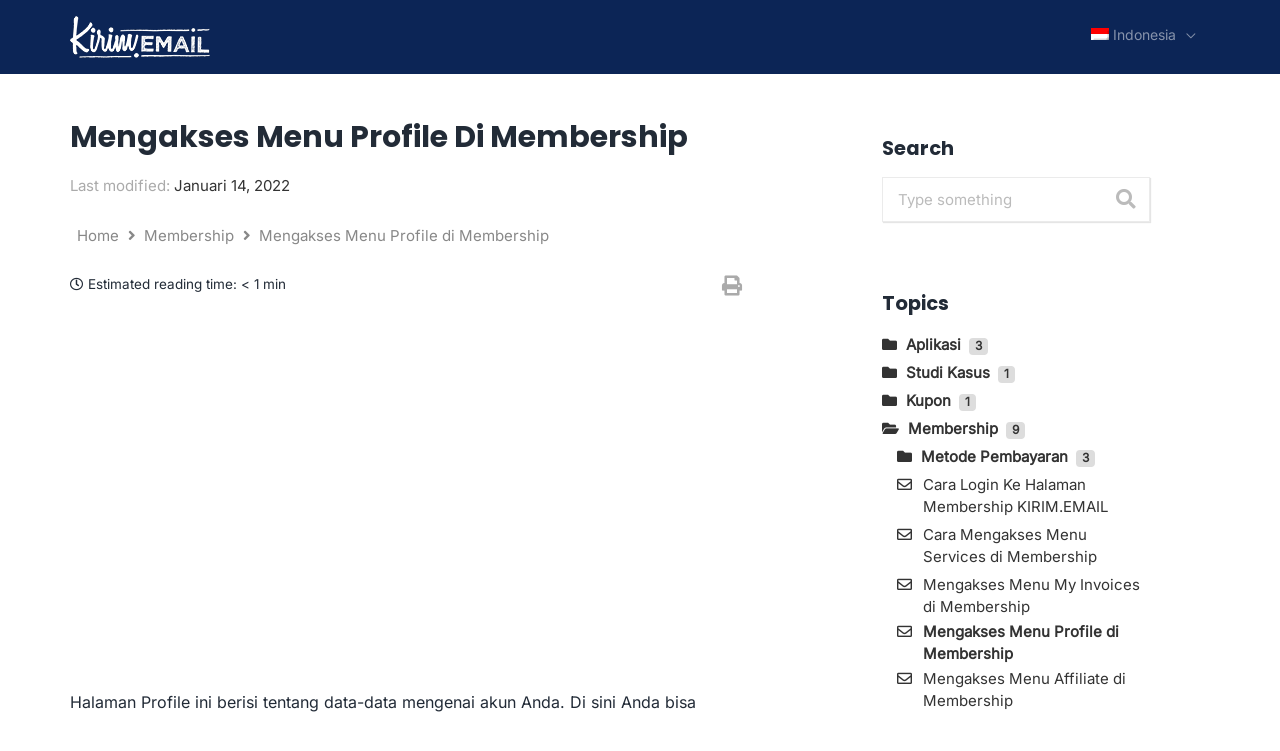

--- FILE ---
content_type: text/html; charset=UTF-8
request_url: https://docs.kirim.email/kb/mengakses-menu-profile-di-membership/
body_size: 32877
content:
<!DOCTYPE html>
<html lang="id-ID" prefix="og: https://ogp.me/ns#">
<head>
<meta charset="UTF-8">
<meta name="viewport" content="width=device-width, initial-scale=1">
	 <link rel="profile" href="https://gmpg.org/xfn/11"> 
	 <link rel="alternate" hreflang="id" href="https://docs.kirim.email/kb/mengakses-menu-profile-di-membership/" />
<link rel="alternate" hreflang="en" href="https://docs.kirim.email/en/kb/how-to-access-the-profile-menu-on-the-membership-page/" />
<link rel="alternate" hreflang="x-default" href="https://docs.kirim.email/kb/mengakses-menu-profile-di-membership/" />

<!-- Google Tag Manager for WordPress by gtm4wp.com -->
<script data-cfasync="false" data-pagespeed-no-defer>
	var gtm4wp_datalayer_name = "dataLayer";
	var dataLayer = dataLayer || [];
</script>
<!-- End Google Tag Manager for WordPress by gtm4wp.com -->
<!-- Optimasi Mesin Pencari oleh Rank Math PRO - https://rankmath.com/ -->
<title>Mengakses Menu Profile di Membership - KIRIM.EMAIL</title>
<meta name="description" content="Halaman Profile ini berisi tentang data-data mengenai akun Anda. Di sini Anda bisa mengatur password, mengganti alamat email, alamat, pilihan bahasa dan mata"/>
<meta name="robots" content="index, follow, max-snippet:-1, max-video-preview:-1, max-image-preview:large"/>
<link rel="canonical" href="https://docs.kirim.email/kb/mengakses-menu-profile-di-membership/" />
<meta property="og:locale" content="id_ID" />
<meta property="og:type" content="article" />
<meta property="og:title" content="Mengakses Menu Profile di Membership - KIRIM.EMAIL" />
<meta property="og:description" content="Halaman Profile ini berisi tentang data-data mengenai akun Anda. Di sini Anda bisa mengatur password, mengganti alamat email, alamat, pilihan bahasa dan mata" />
<meta property="og:url" content="https://docs.kirim.email/kb/mengakses-menu-profile-di-membership/" />
<meta property="og:site_name" content="KIRIM.EMAIL" />
<meta property="og:updated_time" content="2022-01-14T14:23:42+07:00" />
<meta property="og:image" content="https://i0.wp.com/docs.kirim.email/wp-content/uploads/2022/02/dashboard-illustration-center-pj8v917ci76ck1kz8kjotdj1v8ej32bumds4cbqqs8.webp" />
<meta property="og:image:secure_url" content="https://i0.wp.com/docs.kirim.email/wp-content/uploads/2022/02/dashboard-illustration-center-pj8v917ci76ck1kz8kjotdj1v8ej32bumds4cbqqs8.webp" />
<meta property="og:image:width" content="1170" />
<meta property="og:image:height" content="732" />
<meta property="og:image:alt" content="Mengakses Menu Profile di Membership" />
<meta property="og:image:type" content="image/webp" />
<meta name="twitter:card" content="summary_large_image" />
<meta name="twitter:title" content="Mengakses Menu Profile di Membership - KIRIM.EMAIL" />
<meta name="twitter:description" content="Halaman Profile ini berisi tentang data-data mengenai akun Anda. Di sini Anda bisa mengatur password, mengganti alamat email, alamat, pilihan bahasa dan mata" />
<meta name="twitter:image" content="https://i0.wp.com/docs.kirim.email/wp-content/uploads/2022/02/dashboard-illustration-center-pj8v917ci76ck1kz8kjotdj1v8ej32bumds4cbqqs8.webp" />
<script type="application/ld+json" class="rank-math-schema-pro">{"@context":"https://schema.org","@graph":[{"@type":"BreadcrumbList","@id":"https://docs.kirim.email/kb/mengakses-menu-profile-di-membership/#breadcrumb","itemListElement":[{"@type":"ListItem","position":"1","item":{"@id":"https://docs.kirim.email","name":"Home"}},{"@type":"ListItem","position":"2","item":{"@id":"https://docs.kirim.email/kb/","name":"KB Articles"}},{"@type":"ListItem","position":"3","item":{"@id":"https://docs.kirim.email/kb/mengakses-menu-profile-di-membership/","name":"Mengakses Menu Profile di Membership"}}]}]}</script>
<!-- /Plugin WordPress Rank Math SEO -->

<link rel='dns-prefetch' href='//stats.wp.com' />
<link rel='dns-prefetch' href='//fonts.googleapis.com' />
<link rel='dns-prefetch' href='//i0.wp.com' />
<link rel='dns-prefetch' href='//c0.wp.com' />
<link rel="alternate" type="application/rss+xml" title="KIRIM.EMAIL &raquo; Feed" href="https://docs.kirim.email/feed/" />
<link rel="alternate" type="application/rss+xml" title="KIRIM.EMAIL &raquo; Umpan Komentar" href="https://docs.kirim.email/comments/feed/" />
<script type="392df5633457948e07d19cf8-text/javascript">
window._wpemojiSettings = {"baseUrl":"https:\/\/s.w.org\/images\/core\/emoji\/14.0.0\/72x72\/","ext":".png","svgUrl":"https:\/\/s.w.org\/images\/core\/emoji\/14.0.0\/svg\/","svgExt":".svg","source":{"concatemoji":"https:\/\/docs.kirim.email\/wp-includes\/js\/wp-emoji-release.min.js?ver=6.4.3"}};
/*! This file is auto-generated */
!function(i,n){var o,s,e;function c(e){try{var t={supportTests:e,timestamp:(new Date).valueOf()};sessionStorage.setItem(o,JSON.stringify(t))}catch(e){}}function p(e,t,n){e.clearRect(0,0,e.canvas.width,e.canvas.height),e.fillText(t,0,0);var t=new Uint32Array(e.getImageData(0,0,e.canvas.width,e.canvas.height).data),r=(e.clearRect(0,0,e.canvas.width,e.canvas.height),e.fillText(n,0,0),new Uint32Array(e.getImageData(0,0,e.canvas.width,e.canvas.height).data));return t.every(function(e,t){return e===r[t]})}function u(e,t,n){switch(t){case"flag":return n(e,"\ud83c\udff3\ufe0f\u200d\u26a7\ufe0f","\ud83c\udff3\ufe0f\u200b\u26a7\ufe0f")?!1:!n(e,"\ud83c\uddfa\ud83c\uddf3","\ud83c\uddfa\u200b\ud83c\uddf3")&&!n(e,"\ud83c\udff4\udb40\udc67\udb40\udc62\udb40\udc65\udb40\udc6e\udb40\udc67\udb40\udc7f","\ud83c\udff4\u200b\udb40\udc67\u200b\udb40\udc62\u200b\udb40\udc65\u200b\udb40\udc6e\u200b\udb40\udc67\u200b\udb40\udc7f");case"emoji":return!n(e,"\ud83e\udef1\ud83c\udffb\u200d\ud83e\udef2\ud83c\udfff","\ud83e\udef1\ud83c\udffb\u200b\ud83e\udef2\ud83c\udfff")}return!1}function f(e,t,n){var r="undefined"!=typeof WorkerGlobalScope&&self instanceof WorkerGlobalScope?new OffscreenCanvas(300,150):i.createElement("canvas"),a=r.getContext("2d",{willReadFrequently:!0}),o=(a.textBaseline="top",a.font="600 32px Arial",{});return e.forEach(function(e){o[e]=t(a,e,n)}),o}function t(e){var t=i.createElement("script");t.src=e,t.defer=!0,i.head.appendChild(t)}"undefined"!=typeof Promise&&(o="wpEmojiSettingsSupports",s=["flag","emoji"],n.supports={everything:!0,everythingExceptFlag:!0},e=new Promise(function(e){i.addEventListener("DOMContentLoaded",e,{once:!0})}),new Promise(function(t){var n=function(){try{var e=JSON.parse(sessionStorage.getItem(o));if("object"==typeof e&&"number"==typeof e.timestamp&&(new Date).valueOf()<e.timestamp+604800&&"object"==typeof e.supportTests)return e.supportTests}catch(e){}return null}();if(!n){if("undefined"!=typeof Worker&&"undefined"!=typeof OffscreenCanvas&&"undefined"!=typeof URL&&URL.createObjectURL&&"undefined"!=typeof Blob)try{var e="postMessage("+f.toString()+"("+[JSON.stringify(s),u.toString(),p.toString()].join(",")+"));",r=new Blob([e],{type:"text/javascript"}),a=new Worker(URL.createObjectURL(r),{name:"wpTestEmojiSupports"});return void(a.onmessage=function(e){c(n=e.data),a.terminate(),t(n)})}catch(e){}c(n=f(s,u,p))}t(n)}).then(function(e){for(var t in e)n.supports[t]=e[t],n.supports.everything=n.supports.everything&&n.supports[t],"flag"!==t&&(n.supports.everythingExceptFlag=n.supports.everythingExceptFlag&&n.supports[t]);n.supports.everythingExceptFlag=n.supports.everythingExceptFlag&&!n.supports.flag,n.DOMReady=!1,n.readyCallback=function(){n.DOMReady=!0}}).then(function(){return e}).then(function(){var e;n.supports.everything||(n.readyCallback(),(e=n.source||{}).concatemoji?t(e.concatemoji):e.wpemoji&&e.twemoji&&(t(e.twemoji),t(e.wpemoji)))}))}((window,document),window._wpemojiSettings);
</script>
<link rel='stylesheet' id='wp-block-library-css' href='https://c0.wp.com/c/6.4.3/wp-includes/css/dist/block-library/style.min.css' media='all' />
<style id='wp-block-library-inline-css'>
.has-text-align-justify{text-align:justify;}
</style>
<link rel='stylesheet' id='astra-theme-css-css' href='https://docs.kirim.email/wp-content/themes/astra/assets/css/minified/style.min.css?ver=4.6.4' media='all' />
<style id='astra-theme-css-inline-css'>
.ast-no-sidebar .entry-content .alignfull {margin-left: calc( -50vw + 50%);margin-right: calc( -50vw + 50%);max-width: 100vw;width: 100vw;}.ast-no-sidebar .entry-content .alignwide {margin-left: calc(-41vw + 50%);margin-right: calc(-41vw + 50%);max-width: unset;width: unset;}.ast-no-sidebar .entry-content .alignfull .alignfull,.ast-no-sidebar .entry-content .alignfull .alignwide,.ast-no-sidebar .entry-content .alignwide .alignfull,.ast-no-sidebar .entry-content .alignwide .alignwide,.ast-no-sidebar .entry-content .wp-block-column .alignfull,.ast-no-sidebar .entry-content .wp-block-column .alignwide{width: 100%;margin-left: auto;margin-right: auto;}.wp-block-gallery,.blocks-gallery-grid {margin: 0;}.wp-block-separator {max-width: 100px;}.wp-block-separator.is-style-wide,.wp-block-separator.is-style-dots {max-width: none;}.entry-content .has-2-columns .wp-block-column:first-child {padding-right: 10px;}.entry-content .has-2-columns .wp-block-column:last-child {padding-left: 10px;}@media (max-width: 782px) {.entry-content .wp-block-columns .wp-block-column {flex-basis: 100%;}.entry-content .has-2-columns .wp-block-column:first-child {padding-right: 0;}.entry-content .has-2-columns .wp-block-column:last-child {padding-left: 0;}}body .entry-content .wp-block-latest-posts {margin-left: 0;}body .entry-content .wp-block-latest-posts li {list-style: none;}.ast-no-sidebar .ast-container .entry-content .wp-block-latest-posts {margin-left: 0;}.ast-header-break-point .entry-content .alignwide {margin-left: auto;margin-right: auto;}.entry-content .blocks-gallery-item img {margin-bottom: auto;}.wp-block-pullquote {border-top: 4px solid #555d66;border-bottom: 4px solid #555d66;color: #40464d;}:root{--ast-container-default-xlg-padding:6.67em;--ast-container-default-lg-padding:5.67em;--ast-container-default-slg-padding:4.34em;--ast-container-default-md-padding:3.34em;--ast-container-default-sm-padding:6.67em;--ast-container-default-xs-padding:2.4em;--ast-container-default-xxs-padding:1.4em;--ast-code-block-background:#EEEEEE;--ast-comment-inputs-background:#FAFAFA;--ast-normal-container-width:1140px;--ast-narrow-container-width:750px;--ast-blog-title-font-weight:normal;--ast-blog-meta-weight:inherit;}html{font-size:100%;}a,.page-title{color:#0084ff;}a:hover,a:focus{color:#0070d9;}body,button,input,select,textarea,.ast-button,.ast-custom-button{font-family:'Inter',sans-serif;font-weight:400;font-size:16px;font-size:1rem;text-transform:none;}blockquote{color:#000000;}h1,.entry-content h1,.entry-content h1 a,h2,.entry-content h2,.entry-content h2 a,h3,.entry-content h3,.entry-content h3 a,h4,.entry-content h4,.entry-content h4 a,h5,.entry-content h5,.entry-content h5 a,h6,.entry-content h6,.entry-content h6 a,.site-title,.site-title a{font-family:'Poppins',sans-serif;font-weight:700;}.site-title{font-size:35px;font-size:2.1875rem;display:none;}header .custom-logo-link img{max-width:140px;}.astra-logo-svg{width:140px;}.site-header .site-description{font-size:15px;font-size:0.9375rem;display:none;}.entry-title{font-size:20px;font-size:1.25rem;}.ast-blog-meta-container{font-size:18px;font-size:1.125rem;}.archive .ast-article-post .ast-article-inner,.blog .ast-article-post .ast-article-inner,.archive .ast-article-post .ast-article-inner:hover,.blog .ast-article-post .ast-article-inner:hover{overflow:hidden;}h1,.entry-content h1,.entry-content h1 a{font-size:30px;font-size:1.875rem;font-weight:700;font-family:'Poppins',sans-serif;line-height:1.25em;text-transform:capitalize;}h2,.entry-content h2,.entry-content h2 a{font-size:26px;font-size:1.625rem;font-weight:700;font-family:'Poppins',sans-serif;line-height:1.25em;text-transform:capitalize;}h3,.entry-content h3,.entry-content h3 a{font-size:24px;font-size:1.5rem;font-weight:700;font-family:'Poppins',sans-serif;line-height:1.25em;text-transform:none;}h4,.entry-content h4,.entry-content h4 a{font-size:20px;font-size:1.25rem;line-height:1.25em;font-weight:700;font-family:'Poppins',sans-serif;text-transform:none;}h5,.entry-content h5,.entry-content h5 a{font-size:18px;font-size:1.125rem;line-height:1.25em;font-weight:700;font-family:'Poppins',sans-serif;text-transform:none;}h6,.entry-content h6,.entry-content h6 a{font-size:18px;font-size:1.125rem;line-height:1.25em;font-weight:700;font-family:'Poppins',sans-serif;text-transform:none;}::selection{background-color:#0c2556;color:#ffffff;}body,h1,.entry-title a,.entry-content h1,.entry-content h1 a,h2,.entry-content h2,.entry-content h2 a,h3,.entry-content h3,.entry-content h3 a,h4,.entry-content h4,.entry-content h4 a,h5,.entry-content h5,.entry-content h5 a,h6,.entry-content h6,.entry-content h6 a{color:#222b37;}.tagcloud a:hover,.tagcloud a:focus,.tagcloud a.current-item{color:#ffffff;border-color:#0084ff;background-color:#0084ff;}input:focus,input[type="text"]:focus,input[type="email"]:focus,input[type="url"]:focus,input[type="password"]:focus,input[type="reset"]:focus,input[type="search"]:focus,textarea:focus{border-color:#0084ff;}input[type="radio"]:checked,input[type=reset],input[type="checkbox"]:checked,input[type="checkbox"]:hover:checked,input[type="checkbox"]:focus:checked,input[type=range]::-webkit-slider-thumb{border-color:#0084ff;background-color:#0084ff;box-shadow:none;}.site-footer a:hover + .post-count,.site-footer a:focus + .post-count{background:#0084ff;border-color:#0084ff;}.single .nav-links .nav-previous,.single .nav-links .nav-next{color:#0084ff;}.entry-meta,.entry-meta *{line-height:1.45;color:#0084ff;}.entry-meta a:not(.ast-button):hover,.entry-meta a:not(.ast-button):hover *,.entry-meta a:not(.ast-button):focus,.entry-meta a:not(.ast-button):focus *,.page-links > .page-link,.page-links .page-link:hover,.post-navigation a:hover{color:#0070d9;}#cat option,.secondary .calendar_wrap thead a,.secondary .calendar_wrap thead a:visited{color:#0084ff;}.secondary .calendar_wrap #today,.ast-progress-val span{background:#0084ff;}.secondary a:hover + .post-count,.secondary a:focus + .post-count{background:#0084ff;border-color:#0084ff;}.calendar_wrap #today > a{color:#ffffff;}.page-links .page-link,.single .post-navigation a{color:#0084ff;}.ast-search-menu-icon .search-form button.search-submit{padding:0 4px;}.ast-search-menu-icon form.search-form{padding-right:0;}.ast-search-menu-icon.slide-search input.search-field{width:0;}.ast-header-search .ast-search-menu-icon.ast-dropdown-active .search-form,.ast-header-search .ast-search-menu-icon.ast-dropdown-active .search-field:focus{transition:all 0.2s;}.search-form input.search-field:focus{outline:none;}.widget-title,.widget .wp-block-heading{font-size:22px;font-size:1.375rem;color:#222b37;}.single .ast-author-details .author-title{color:#0070d9;}.ast-search-menu-icon.slide-search a:focus-visible:focus-visible,.astra-search-icon:focus-visible,#close:focus-visible,a:focus-visible,.ast-menu-toggle:focus-visible,.site .skip-link:focus-visible,.wp-block-loginout input:focus-visible,.wp-block-search.wp-block-search__button-inside .wp-block-search__inside-wrapper,.ast-header-navigation-arrow:focus-visible,.woocommerce .wc-proceed-to-checkout > .checkout-button:focus-visible,.woocommerce .woocommerce-MyAccount-navigation ul li a:focus-visible,.ast-orders-table__row .ast-orders-table__cell:focus-visible,.woocommerce .woocommerce-order-details .order-again > .button:focus-visible,.woocommerce .woocommerce-message a.button.wc-forward:focus-visible,.woocommerce #minus_qty:focus-visible,.woocommerce #plus_qty:focus-visible,a#ast-apply-coupon:focus-visible,.woocommerce .woocommerce-info a:focus-visible,.woocommerce .astra-shop-summary-wrap a:focus-visible,.woocommerce a.wc-forward:focus-visible,#ast-apply-coupon:focus-visible,.woocommerce-js .woocommerce-mini-cart-item a.remove:focus-visible,#close:focus-visible,.button.search-submit:focus-visible,#search_submit:focus,.normal-search:focus-visible{outline-style:dotted;outline-color:inherit;outline-width:thin;}input:focus,input[type="text"]:focus,input[type="email"]:focus,input[type="url"]:focus,input[type="password"]:focus,input[type="reset"]:focus,input[type="search"]:focus,input[type="number"]:focus,textarea:focus,.wp-block-search__input:focus,[data-section="section-header-mobile-trigger"] .ast-button-wrap .ast-mobile-menu-trigger-minimal:focus,.ast-mobile-popup-drawer.active .menu-toggle-close:focus,.woocommerce-ordering select.orderby:focus,#ast-scroll-top:focus,#coupon_code:focus,.woocommerce-page #comment:focus,.woocommerce #reviews #respond input#submit:focus,.woocommerce a.add_to_cart_button:focus,.woocommerce .button.single_add_to_cart_button:focus,.woocommerce .woocommerce-cart-form button:focus,.woocommerce .woocommerce-cart-form__cart-item .quantity .qty:focus,.woocommerce .woocommerce-billing-fields .woocommerce-billing-fields__field-wrapper .woocommerce-input-wrapper > .input-text:focus,.woocommerce #order_comments:focus,.woocommerce #place_order:focus,.woocommerce .woocommerce-address-fields .woocommerce-address-fields__field-wrapper .woocommerce-input-wrapper > .input-text:focus,.woocommerce .woocommerce-MyAccount-content form button:focus,.woocommerce .woocommerce-MyAccount-content .woocommerce-EditAccountForm .woocommerce-form-row .woocommerce-Input.input-text:focus,.woocommerce .ast-woocommerce-container .woocommerce-pagination ul.page-numbers li a:focus,body #content .woocommerce form .form-row .select2-container--default .select2-selection--single:focus,#ast-coupon-code:focus,.woocommerce.woocommerce-js .quantity input[type=number]:focus,.woocommerce-js .woocommerce-mini-cart-item .quantity input[type=number]:focus,.woocommerce p#ast-coupon-trigger:focus{border-style:dotted;border-color:inherit;border-width:thin;}input{outline:none;}.main-header-menu .menu-link,.ast-header-custom-item a{color:#222b37;}.main-header-menu .menu-item:hover > .menu-link,.main-header-menu .menu-item:hover > .ast-menu-toggle,.main-header-menu .ast-masthead-custom-menu-items a:hover,.main-header-menu .menu-item.focus > .menu-link,.main-header-menu .menu-item.focus > .ast-menu-toggle,.main-header-menu .current-menu-item > .menu-link,.main-header-menu .current-menu-ancestor > .menu-link,.main-header-menu .current-menu-item > .ast-menu-toggle,.main-header-menu .current-menu-ancestor > .ast-menu-toggle{color:#0084ff;}.header-main-layout-3 .ast-main-header-bar-alignment{margin-right:auto;}.header-main-layout-2 .site-header-section-left .ast-site-identity{text-align:left;}.site-logo-img img{ transition:all 0.2s linear;}body .ast-oembed-container *{position:absolute;top:0;width:100%;height:100%;left:0;}body .wp-block-embed-pocket-casts .ast-oembed-container *{position:unset;}.ast-header-break-point .ast-mobile-menu-buttons-minimal.menu-toggle{background:transparent;color:#0084ff;}.ast-header-break-point .ast-mobile-menu-buttons-outline.menu-toggle{background:transparent;border:1px solid #0084ff;color:#0084ff;}.ast-header-break-point .ast-mobile-menu-buttons-fill.menu-toggle{background:#0084ff;color:#ffffff;}.ast-single-post-featured-section + article {margin-top: 2em;}.site-content .ast-single-post-featured-section img {width: 100%;overflow: hidden;object-fit: cover;}.site > .ast-single-related-posts-container {margin-top: 0;}@media (min-width: 769px) {.ast-desktop .ast-container--narrow {max-width: var(--ast-narrow-container-width);margin: 0 auto;}}.ast-small-footer{color:#999ca3;}.ast-small-footer > .ast-footer-overlay{background-color:var(--ast-global-color-5);;}.ast-small-footer a{color:#ffffff;}.ast-small-footer a:hover{color:#d35400;}.footer-adv .footer-adv-overlay{border-top-style:solid;border-top-color:#7a7a7a;}.footer-adv .widget-title,.footer-adv .widget-title a{color:#ffffff;}.footer-adv{color:#c4c2ce;}.footer-adv a{color:#c4c2ce;}.footer-adv .tagcloud a:hover,.footer-adv .tagcloud a.current-item{border-color:#c4c2ce;background-color:#c4c2ce;}.footer-adv a:hover,.footer-adv .no-widget-text a:hover,.footer-adv a:focus,.footer-adv .no-widget-text a:focus{color:#ffc10d;}.footer-adv .calendar_wrap #today,.footer-adv a:hover + .post-count{background-color:#c4c2ce;}.footer-adv-overlay{background-color:#263452;;}.wp-block-buttons.aligncenter{justify-content:center;}@media (max-width:782px){.entry-content .wp-block-columns .wp-block-column{margin-left:0px;}}.wp-block-image.aligncenter{margin-left:auto;margin-right:auto;}.wp-block-table.aligncenter{margin-left:auto;margin-right:auto;}.wp-block-buttons .wp-block-button.is-style-outline .wp-block-button__link.wp-element-button,.ast-outline-button,.wp-block-uagb-buttons-child .uagb-buttons-repeater.ast-outline-button{border-color:#0084ff;border-top-width:2px;border-right-width:2px;border-bottom-width:2px;border-left-width:2px;font-family:inherit;font-weight:inherit;font-size:20px;font-size:1.25rem;line-height:1em;border-top-left-radius:8px;border-top-right-radius:8px;border-bottom-right-radius:8px;border-bottom-left-radius:8px;}.wp-block-button .wp-block-button__link.wp-element-button.is-style-outline:not(.has-background),.wp-block-button.is-style-outline>.wp-block-button__link.wp-element-button:not(.has-background),.ast-outline-button{background-color:#0084ff;}.entry-content[ast-blocks-layout] > figure{margin-bottom:1em;}@media (max-width:768px){.ast-separate-container #primary,.ast-separate-container #secondary{padding:1.5em 0;}#primary,#secondary{padding:1.5em 0;margin:0;}.ast-left-sidebar #content > .ast-container{display:flex;flex-direction:column-reverse;width:100%;}.ast-separate-container .ast-article-post,.ast-separate-container .ast-article-single{padding:1.5em 2.14em;}.ast-author-box img.avatar{margin:20px 0 0 0;}}@media (min-width:769px){.ast-separate-container.ast-right-sidebar #primary,.ast-separate-container.ast-left-sidebar #primary{border:0;}.search-no-results.ast-separate-container #primary{margin-bottom:4em;}}.menu-toggle,button,.ast-button,.ast-custom-button,.button,input#submit,input[type="button"],input[type="submit"],input[type="reset"]{color:#ffffff;border-color:#0084ff;background-color:#0084ff;border-top-left-radius:8px;border-top-right-radius:8px;border-bottom-right-radius:8px;border-bottom-left-radius:8px;padding-top:10px;padding-right:40px;padding-bottom:10px;padding-left:40px;font-family:inherit;font-weight:inherit;font-size:20px;font-size:1.25rem;}button:focus,.menu-toggle:hover,button:hover,.ast-button:hover,.ast-custom-button:hover .button:hover,.ast-custom-button:hover,input[type=reset]:hover,input[type=reset]:focus,input#submit:hover,input#submit:focus,input[type="button"]:hover,input[type="button"]:focus,input[type="submit"]:hover,input[type="submit"]:focus{color:#ffffff;background-color:#0070d9;border-color:#0070d9;}@media (max-width:768px){.ast-mobile-header-stack .main-header-bar .ast-search-menu-icon{display:inline-block;}.ast-header-break-point.ast-header-custom-item-outside .ast-mobile-header-stack .main-header-bar .ast-search-icon{margin:0;}.ast-comment-avatar-wrap img{max-width:2.5em;}.ast-comment-meta{padding:0 1.8888em 1.3333em;}.ast-separate-container .ast-comment-list li.depth-1{padding:1.5em 2.14em;}.ast-separate-container .comment-respond{padding:2em 2.14em;}}@media (min-width:544px){.ast-container{max-width:100%;}}@media (max-width:544px){.ast-separate-container .ast-article-post,.ast-separate-container .ast-article-single,.ast-separate-container .comments-title,.ast-separate-container .ast-archive-description{padding:1.5em 1em;}.ast-separate-container #content .ast-container{padding-left:0.54em;padding-right:0.54em;}.ast-separate-container .ast-comment-list .bypostauthor{padding:.5em;}.ast-search-menu-icon.ast-dropdown-active .search-field{width:170px;}.site-branding img,.site-header .site-logo-img .custom-logo-link img{max-width:100%;}}.footer-adv .tagcloud a:hover,.footer-adv .tagcloud a.current-item{color:#000000;}.footer-adv .calendar_wrap #today{color:#000000;}.ast-no-sidebar.ast-separate-container .entry-content .alignfull {margin-left: -6.67em;margin-right: -6.67em;width: auto;}@media (max-width: 1200px) {.ast-no-sidebar.ast-separate-container .entry-content .alignfull {margin-left: -2.4em;margin-right: -2.4em;}}@media (max-width: 768px) {.ast-no-sidebar.ast-separate-container .entry-content .alignfull {margin-left: -2.14em;margin-right: -2.14em;}}@media (max-width: 544px) {.ast-no-sidebar.ast-separate-container .entry-content .alignfull {margin-left: -1em;margin-right: -1em;}}.ast-no-sidebar.ast-separate-container .entry-content .alignwide {margin-left: -20px;margin-right: -20px;}.ast-no-sidebar.ast-separate-container .entry-content .wp-block-column .alignfull,.ast-no-sidebar.ast-separate-container .entry-content .wp-block-column .alignwide {margin-left: auto;margin-right: auto;width: 100%;}@media (max-width:768px){.site-title{display:none;}.site-header .site-description{display:none;}h1,.entry-content h1,.entry-content h1 a{font-size:30px;}h2,.entry-content h2,.entry-content h2 a{font-size:25px;}h3,.entry-content h3,.entry-content h3 a{font-size:20px;}}@media (max-width:544px){.site-title{display:none;}.site-header .site-description{display:none;}h1,.entry-content h1,.entry-content h1 a{font-size:30px;}h2,.entry-content h2,.entry-content h2 a{font-size:25px;}h3,.entry-content h3,.entry-content h3 a{font-size:20px;}}@media (max-width:768px){html{font-size:91.2%;}}@media (max-width:544px){html{font-size:91.2%;}}@media (min-width:769px){.ast-container{max-width:1180px;}}@font-face {font-family: "Astra";src: url(https://docs.kirim.email/wp-content/themes/astra/assets/fonts/astra.woff) format("woff"),url(https://docs.kirim.email/wp-content/themes/astra/assets/fonts/astra.ttf) format("truetype"),url(https://docs.kirim.email/wp-content/themes/astra/assets/fonts/astra.svg#astra) format("svg");font-weight: normal;font-style: normal;font-display: fallback;}@media (max-width:921px) {.main-header-bar .main-header-bar-navigation{display:none;}}@media (min-width:769px){.blog .site-content > .ast-container,.archive .site-content > .ast-container,.search .site-content > .ast-container{max-width:1200px;}}@media (min-width:769px){.single-post .site-content > .ast-container{max-width:1200px;}}.ast-desktop .main-header-menu.submenu-with-border .sub-menu,.ast-desktop .main-header-menu.submenu-with-border .astra-full-megamenu-wrapper{border-color:#e8e8e8;}.ast-desktop .main-header-menu.submenu-with-border .sub-menu{border-style:solid;}.ast-desktop .main-header-menu.submenu-with-border .sub-menu .sub-menu{top:-0px;}.ast-desktop .main-header-menu.submenu-with-border .sub-menu .menu-link,.ast-desktop .main-header-menu.submenu-with-border .children .menu-link{border-bottom-width:0px;border-style:solid;border-color:#e8e8e8;}@media (min-width:769px){.main-header-menu .sub-menu .menu-item.ast-left-align-sub-menu:hover > .sub-menu,.main-header-menu .sub-menu .menu-item.ast-left-align-sub-menu.focus > .sub-menu{margin-left:-0px;}}.ast-small-footer{border-top-style:solid;border-top-width:0px;border-top-color:#fff;}.ast-small-footer-wrap{text-align:center;}.ast-header-break-point.ast-header-custom-item-inside .main-header-bar .main-header-bar-navigation .ast-search-icon {display: none;}.ast-header-break-point.ast-header-custom-item-inside .main-header-bar .ast-search-menu-icon .search-form {padding: 0;display: block;overflow: hidden;}.ast-header-break-point .ast-header-custom-item .widget:last-child {margin-bottom: 1em;}.ast-header-custom-item .widget {margin: 0.5em;display: inline-block;vertical-align: middle;}.ast-header-custom-item .widget p {margin-bottom: 0;}.ast-header-custom-item .widget li {width: auto;}.ast-header-custom-item-inside .button-custom-menu-item .menu-link {display: none;}.ast-header-custom-item-inside.ast-header-break-point .button-custom-menu-item .ast-custom-button-link {display: none;}.ast-header-custom-item-inside.ast-header-break-point .button-custom-menu-item .menu-link {display: block;}.ast-header-break-point.ast-header-custom-item-outside .main-header-bar .ast-search-icon {margin-right: 1em;}.ast-header-break-point.ast-header-custom-item-inside .main-header-bar .ast-search-menu-icon .search-field,.ast-header-break-point.ast-header-custom-item-inside .main-header-bar .ast-search-menu-icon.ast-inline-search .search-field {width: 100%;padding-right: 5.5em;}.ast-header-break-point.ast-header-custom-item-inside .main-header-bar .ast-search-menu-icon .search-submit {display: block;position: absolute;height: 100%;top: 0;right: 0;padding: 0 1em;border-radius: 0;}.ast-header-break-point .ast-header-custom-item .ast-masthead-custom-menu-items {padding-left: 20px;padding-right: 20px;margin-bottom: 1em;margin-top: 1em;}.ast-header-custom-item-inside.ast-header-break-point .button-custom-menu-item {padding-left: 0;padding-right: 0;margin-top: 0;margin-bottom: 0;}.astra-icon-down_arrow::after {content: "\e900";font-family: Astra;}.astra-icon-close::after {content: "\e5cd";font-family: Astra;}.astra-icon-drag_handle::after {content: "\e25d";font-family: Astra;}.astra-icon-format_align_justify::after {content: "\e235";font-family: Astra;}.astra-icon-menu::after {content: "\e5d2";font-family: Astra;}.astra-icon-reorder::after {content: "\e8fe";font-family: Astra;}.astra-icon-search::after {content: "\e8b6";font-family: Astra;}.astra-icon-zoom_in::after {content: "\e56b";font-family: Astra;}.astra-icon-check-circle::after {content: "\e901";font-family: Astra;}.astra-icon-shopping-cart::after {content: "\f07a";font-family: Astra;}.astra-icon-shopping-bag::after {content: "\f290";font-family: Astra;}.astra-icon-shopping-basket::after {content: "\f291";font-family: Astra;}.astra-icon-circle-o::after {content: "\e903";font-family: Astra;}.astra-icon-certificate::after {content: "\e902";font-family: Astra;}blockquote {padding: 1.2em;}:root .has-ast-global-color-0-color{color:var(--ast-global-color-0);}:root .has-ast-global-color-0-background-color{background-color:var(--ast-global-color-0);}:root .wp-block-button .has-ast-global-color-0-color{color:var(--ast-global-color-0);}:root .wp-block-button .has-ast-global-color-0-background-color{background-color:var(--ast-global-color-0);}:root .has-ast-global-color-1-color{color:var(--ast-global-color-1);}:root .has-ast-global-color-1-background-color{background-color:var(--ast-global-color-1);}:root .wp-block-button .has-ast-global-color-1-color{color:var(--ast-global-color-1);}:root .wp-block-button .has-ast-global-color-1-background-color{background-color:var(--ast-global-color-1);}:root .has-ast-global-color-2-color{color:var(--ast-global-color-2);}:root .has-ast-global-color-2-background-color{background-color:var(--ast-global-color-2);}:root .wp-block-button .has-ast-global-color-2-color{color:var(--ast-global-color-2);}:root .wp-block-button .has-ast-global-color-2-background-color{background-color:var(--ast-global-color-2);}:root .has-ast-global-color-3-color{color:var(--ast-global-color-3);}:root .has-ast-global-color-3-background-color{background-color:var(--ast-global-color-3);}:root .wp-block-button .has-ast-global-color-3-color{color:var(--ast-global-color-3);}:root .wp-block-button .has-ast-global-color-3-background-color{background-color:var(--ast-global-color-3);}:root .has-ast-global-color-4-color{color:var(--ast-global-color-4);}:root .has-ast-global-color-4-background-color{background-color:var(--ast-global-color-4);}:root .wp-block-button .has-ast-global-color-4-color{color:var(--ast-global-color-4);}:root .wp-block-button .has-ast-global-color-4-background-color{background-color:var(--ast-global-color-4);}:root .has-ast-global-color-5-color{color:var(--ast-global-color-5);}:root .has-ast-global-color-5-background-color{background-color:var(--ast-global-color-5);}:root .wp-block-button .has-ast-global-color-5-color{color:var(--ast-global-color-5);}:root .wp-block-button .has-ast-global-color-5-background-color{background-color:var(--ast-global-color-5);}:root .has-ast-global-color-6-color{color:var(--ast-global-color-6);}:root .has-ast-global-color-6-background-color{background-color:var(--ast-global-color-6);}:root .wp-block-button .has-ast-global-color-6-color{color:var(--ast-global-color-6);}:root .wp-block-button .has-ast-global-color-6-background-color{background-color:var(--ast-global-color-6);}:root .has-ast-global-color-7-color{color:var(--ast-global-color-7);}:root .has-ast-global-color-7-background-color{background-color:var(--ast-global-color-7);}:root .wp-block-button .has-ast-global-color-7-color{color:var(--ast-global-color-7);}:root .wp-block-button .has-ast-global-color-7-background-color{background-color:var(--ast-global-color-7);}:root .has-ast-global-color-8-color{color:var(--ast-global-color-8);}:root .has-ast-global-color-8-background-color{background-color:var(--ast-global-color-8);}:root .wp-block-button .has-ast-global-color-8-color{color:var(--ast-global-color-8);}:root .wp-block-button .has-ast-global-color-8-background-color{background-color:var(--ast-global-color-8);}:root{--ast-global-color-0:#0170B9;--ast-global-color-1:#3a3a3a;--ast-global-color-2:#3a3a3a;--ast-global-color-3:#4B4F58;--ast-global-color-4:#F5F5F5;--ast-global-color-5:#FFFFFF;--ast-global-color-6:#E5E5E5;--ast-global-color-7:#424242;--ast-global-color-8:#000000;}:root {--ast-border-color : #dddddd;}.ast-single-entry-banner {-js-display: flex;display: flex;flex-direction: column;justify-content: center;text-align: center;position: relative;background: #eeeeee;}.ast-single-entry-banner[data-banner-layout="layout-1"] {max-width: 1140px;background: inherit;padding: 20px 0;}.ast-single-entry-banner[data-banner-width-type="custom"] {margin: 0 auto;width: 100%;}.ast-single-entry-banner + .site-content .entry-header {margin-bottom: 0;}.site .ast-author-avatar {--ast-author-avatar-size: ;}a.ast-underline-text {text-decoration: underline;}.ast-container > .ast-terms-link {position: relative;display: block;}a.ast-button.ast-badge-tax {padding: 4px 8px;border-radius: 3px;font-size: inherit;}header.entry-header .entry-title{font-weight:700;font-size:28px;font-size:1.75rem;line-height:1.25em;}header.entry-header > *:not(:last-child){margin-bottom:10px;}.ast-archive-entry-banner {-js-display: flex;display: flex;flex-direction: column;justify-content: center;text-align: center;position: relative;background: #eeeeee;}.ast-archive-entry-banner[data-banner-width-type="custom"] {margin: 0 auto;width: 100%;}.ast-archive-entry-banner[data-banner-layout="layout-1"] {background: inherit;padding: 20px 0;text-align: left;}body.archive .ast-archive-description{max-width:1140px;width:100%;text-align:left;padding-top:3em;padding-right:3em;padding-bottom:3em;padding-left:3em;}body.archive .ast-archive-description .ast-archive-title,body.archive .ast-archive-description .ast-archive-title *{font-family:'Open Sans',sans-serif;font-weight:normal;font-size:30px;font-size:1.875rem;text-transform:capitalize;}body.archive .ast-archive-description > *:not(:last-child){margin-bottom:10px;}@media (max-width:768px){body.archive .ast-archive-description{text-align:left;}}@media (max-width:544px){body.archive .ast-archive-description{text-align:left;}}.ast-breadcrumbs .trail-browse,.ast-breadcrumbs .trail-items,.ast-breadcrumbs .trail-items li{display:inline-block;margin:0;padding:0;border:none;background:inherit;text-indent:0;text-decoration:none;}.ast-breadcrumbs .trail-browse{font-size:inherit;font-style:inherit;font-weight:inherit;color:inherit;}.ast-breadcrumbs .trail-items{list-style:none;}.trail-items li::after{padding:0 0.3em;content:"\00bb";}.trail-items li:last-of-type::after{display:none;}h1,.entry-content h1,h2,.entry-content h2,h3,.entry-content h3,h4,.entry-content h4,h5,.entry-content h5,h6,.entry-content h6{color:#222b37;}.elementor-template-full-width .ast-container{display:block;}.elementor-screen-only,.screen-reader-text,.screen-reader-text span,.ui-helper-hidden-accessible{top:0 !important;}@media (max-width:544px){.elementor-element .elementor-wc-products .woocommerce[class*="columns-"] ul.products li.product{width:auto;margin:0;}.elementor-element .woocommerce .woocommerce-result-count{float:none;}}.ast-header-break-point .main-header-bar{border-bottom-width:0px;}@media (min-width:769px){.main-header-bar{border-bottom-width:0px;}}.ast-flex{-webkit-align-content:center;-ms-flex-line-pack:center;align-content:center;-webkit-box-align:center;-webkit-align-items:center;-moz-box-align:center;-ms-flex-align:center;align-items:center;}.main-header-bar{padding:1em 0;}.ast-site-identity{padding:0;}.header-main-layout-1 .ast-flex.main-header-container,.header-main-layout-3 .ast-flex.main-header-container{-webkit-align-content:center;-ms-flex-line-pack:center;align-content:center;-webkit-box-align:center;-webkit-align-items:center;-moz-box-align:center;-ms-flex-align:center;align-items:center;}.header-main-layout-1 .ast-flex.main-header-container,.header-main-layout-3 .ast-flex.main-header-container{-webkit-align-content:center;-ms-flex-line-pack:center;align-content:center;-webkit-box-align:center;-webkit-align-items:center;-moz-box-align:center;-ms-flex-align:center;align-items:center;}.main-header-menu .sub-menu .menu-item.menu-item-has-children > .menu-link:after{position:absolute;right:1em;top:50%;transform:translate(0,-50%) rotate(270deg);}.ast-header-break-point .main-header-bar .main-header-bar-navigation .page_item_has_children > .ast-menu-toggle::before,.ast-header-break-point .main-header-bar .main-header-bar-navigation .menu-item-has-children > .ast-menu-toggle::before,.ast-mobile-popup-drawer .main-header-bar-navigation .menu-item-has-children>.ast-menu-toggle::before,.ast-header-break-point .ast-mobile-header-wrap .main-header-bar-navigation .menu-item-has-children > .ast-menu-toggle::before{font-weight:bold;content:"\e900";font-family:Astra;text-decoration:inherit;display:inline-block;}.ast-header-break-point .main-navigation ul.sub-menu .menu-item .menu-link:before{content:"\e900";font-family:Astra;font-size:.65em;text-decoration:inherit;display:inline-block;transform:translate(0,-2px) rotateZ(270deg);margin-right:5px;}.widget_search .search-form:after{font-family:Astra;font-size:1.2em;font-weight:normal;content:"\e8b6";position:absolute;top:50%;right:15px;transform:translate(0,-50%);}.astra-search-icon::before{content:"\e8b6";font-family:Astra;font-style:normal;font-weight:normal;text-decoration:inherit;text-align:center;-webkit-font-smoothing:antialiased;-moz-osx-font-smoothing:grayscale;z-index:3;}.main-header-bar .main-header-bar-navigation .page_item_has_children > a:after,.main-header-bar .main-header-bar-navigation .menu-item-has-children > a:after,.menu-item-has-children .ast-header-navigation-arrow:after{content:"\e900";display:inline-block;font-family:Astra;font-size:.6rem;font-weight:bold;text-rendering:auto;-webkit-font-smoothing:antialiased;-moz-osx-font-smoothing:grayscale;margin-left:10px;line-height:normal;}.menu-item-has-children .sub-menu .ast-header-navigation-arrow:after{margin-left:0;}.ast-mobile-popup-drawer .main-header-bar-navigation .ast-submenu-expanded>.ast-menu-toggle::before{transform:rotateX(180deg);}.ast-header-break-point .main-header-bar-navigation .menu-item-has-children > .menu-link:after{display:none;}@media (min-width:769px){.ast-builder-menu .main-navigation > ul > li:last-child a{margin-right:0;}}.ast-separate-container .ast-article-inner{background-color:transparent;background-image:none;}.ast-separate-container .ast-article-post{background-color:#ffffff;;background-image:none;;}.ast-separate-container .ast-article-single:not(.ast-related-post),.woocommerce.ast-separate-container .ast-woocommerce-container,.ast-separate-container .error-404,.ast-separate-container .no-results,.single.ast-separate-container.ast-author-meta,.ast-separate-container .related-posts-title-wrapper,.ast-separate-container .comments-count-wrapper,.ast-box-layout.ast-plain-container .site-content,.ast-padded-layout.ast-plain-container .site-content,.ast-separate-container .ast-archive-description,.ast-separate-container .comments-area .comment-respond,.ast-separate-container .comments-area .ast-comment-list li,.ast-separate-container .comments-area .comments-title{background-color:#ffffff;;background-image:none;;}.ast-separate-container.ast-two-container #secondary .widget{background-color:#ffffff;;background-image:none;;}:root{--e-global-color-astglobalcolor0:#0170B9;--e-global-color-astglobalcolor1:#3a3a3a;--e-global-color-astglobalcolor2:#3a3a3a;--e-global-color-astglobalcolor3:#4B4F58;--e-global-color-astglobalcolor4:#F5F5F5;--e-global-color-astglobalcolor5:#FFFFFF;--e-global-color-astglobalcolor6:#E5E5E5;--e-global-color-astglobalcolor7:#424242;--e-global-color-astglobalcolor8:#000000;}
</style>
<style type="text/css">@font-face {font-family:Inter;font-style:normal;font-weight:400;src:url(/cf-fonts/s/inter/5.0.16/cyrillic/400/normal.woff2);unicode-range:U+0301,U+0400-045F,U+0490-0491,U+04B0-04B1,U+2116;font-display:fallback;}@font-face {font-family:Inter;font-style:normal;font-weight:400;src:url(/cf-fonts/s/inter/5.0.16/latin/400/normal.woff2);unicode-range:U+0000-00FF,U+0131,U+0152-0153,U+02BB-02BC,U+02C6,U+02DA,U+02DC,U+0304,U+0308,U+0329,U+2000-206F,U+2074,U+20AC,U+2122,U+2191,U+2193,U+2212,U+2215,U+FEFF,U+FFFD;font-display:fallback;}@font-face {font-family:Inter;font-style:normal;font-weight:400;src:url(/cf-fonts/s/inter/5.0.16/latin-ext/400/normal.woff2);unicode-range:U+0100-02AF,U+0304,U+0308,U+0329,U+1E00-1E9F,U+1EF2-1EFF,U+2020,U+20A0-20AB,U+20AD-20CF,U+2113,U+2C60-2C7F,U+A720-A7FF;font-display:fallback;}@font-face {font-family:Inter;font-style:normal;font-weight:400;src:url(/cf-fonts/s/inter/5.0.16/greek/400/normal.woff2);unicode-range:U+0370-03FF;font-display:fallback;}@font-face {font-family:Inter;font-style:normal;font-weight:400;src:url(/cf-fonts/s/inter/5.0.16/cyrillic-ext/400/normal.woff2);unicode-range:U+0460-052F,U+1C80-1C88,U+20B4,U+2DE0-2DFF,U+A640-A69F,U+FE2E-FE2F;font-display:fallback;}@font-face {font-family:Inter;font-style:normal;font-weight:400;src:url(/cf-fonts/s/inter/5.0.16/greek-ext/400/normal.woff2);unicode-range:U+1F00-1FFF;font-display:fallback;}@font-face {font-family:Inter;font-style:normal;font-weight:400;src:url(/cf-fonts/s/inter/5.0.16/vietnamese/400/normal.woff2);unicode-range:U+0102-0103,U+0110-0111,U+0128-0129,U+0168-0169,U+01A0-01A1,U+01AF-01B0,U+0300-0301,U+0303-0304,U+0308-0309,U+0323,U+0329,U+1EA0-1EF9,U+20AB;font-display:fallback;}@font-face {font-family:Poppins;font-style:normal;font-weight:700;src:url(/cf-fonts/s/poppins/5.0.11/devanagari/700/normal.woff2);unicode-range:U+0900-097F,U+1CD0-1CF9,U+200C-200D,U+20A8,U+20B9,U+25CC,U+A830-A839,U+A8E0-A8FF;font-display:fallback;}@font-face {font-family:Poppins;font-style:normal;font-weight:700;src:url(/cf-fonts/s/poppins/5.0.11/latin-ext/700/normal.woff2);unicode-range:U+0100-02AF,U+0304,U+0308,U+0329,U+1E00-1E9F,U+1EF2-1EFF,U+2020,U+20A0-20AB,U+20AD-20CF,U+2113,U+2C60-2C7F,U+A720-A7FF;font-display:fallback;}@font-face {font-family:Poppins;font-style:normal;font-weight:700;src:url(/cf-fonts/s/poppins/5.0.11/latin/700/normal.woff2);unicode-range:U+0000-00FF,U+0131,U+0152-0153,U+02BB-02BC,U+02C6,U+02DA,U+02DC,U+0304,U+0308,U+0329,U+2000-206F,U+2074,U+20AC,U+2122,U+2191,U+2193,U+2212,U+2215,U+FEFF,U+FFFD;font-display:fallback;}@font-face {font-family:Poppins;font-style:normal;font-weight:400;src:url(/cf-fonts/s/poppins/5.0.11/latin-ext/400/normal.woff2);unicode-range:U+0100-02AF,U+0304,U+0308,U+0329,U+1E00-1E9F,U+1EF2-1EFF,U+2020,U+20A0-20AB,U+20AD-20CF,U+2113,U+2C60-2C7F,U+A720-A7FF;font-display:fallback;}@font-face {font-family:Poppins;font-style:normal;font-weight:400;src:url(/cf-fonts/s/poppins/5.0.11/devanagari/400/normal.woff2);unicode-range:U+0900-097F,U+1CD0-1CF9,U+200C-200D,U+20A8,U+20B9,U+25CC,U+A830-A839,U+A8E0-A8FF;font-display:fallback;}@font-face {font-family:Poppins;font-style:normal;font-weight:400;src:url(/cf-fonts/s/poppins/5.0.11/latin/400/normal.woff2);unicode-range:U+0000-00FF,U+0131,U+0152-0153,U+02BB-02BC,U+02C6,U+02DA,U+02DC,U+0304,U+0308,U+0329,U+2000-206F,U+2074,U+20AC,U+2122,U+2191,U+2193,U+2212,U+2215,U+FEFF,U+FFFD;font-display:fallback;}@font-face {font-family:Open Sans;font-style:normal;font-weight:400;src:url(/cf-fonts/s/open-sans/5.0.20/cyrillic/400/normal.woff2);unicode-range:U+0301,U+0400-045F,U+0490-0491,U+04B0-04B1,U+2116;font-display:fallback;}@font-face {font-family:Open Sans;font-style:normal;font-weight:400;src:url(/cf-fonts/s/open-sans/5.0.20/latin-ext/400/normal.woff2);unicode-range:U+0100-02AF,U+0304,U+0308,U+0329,U+1E00-1E9F,U+1EF2-1EFF,U+2020,U+20A0-20AB,U+20AD-20CF,U+2113,U+2C60-2C7F,U+A720-A7FF;font-display:fallback;}@font-face {font-family:Open Sans;font-style:normal;font-weight:400;src:url(/cf-fonts/s/open-sans/5.0.20/cyrillic-ext/400/normal.woff2);unicode-range:U+0460-052F,U+1C80-1C88,U+20B4,U+2DE0-2DFF,U+A640-A69F,U+FE2E-FE2F;font-display:fallback;}@font-face {font-family:Open Sans;font-style:normal;font-weight:400;src:url(/cf-fonts/s/open-sans/5.0.20/greek-ext/400/normal.woff2);unicode-range:U+1F00-1FFF;font-display:fallback;}@font-face {font-family:Open Sans;font-style:normal;font-weight:400;src:url(/cf-fonts/s/open-sans/5.0.20/hebrew/400/normal.woff2);unicode-range:U+0590-05FF,U+200C-2010,U+20AA,U+25CC,U+FB1D-FB4F;font-display:fallback;}@font-face {font-family:Open Sans;font-style:normal;font-weight:400;src:url(/cf-fonts/s/open-sans/5.0.20/latin/400/normal.woff2);unicode-range:U+0000-00FF,U+0131,U+0152-0153,U+02BB-02BC,U+02C6,U+02DA,U+02DC,U+0304,U+0308,U+0329,U+2000-206F,U+2074,U+20AC,U+2122,U+2191,U+2193,U+2212,U+2215,U+FEFF,U+FFFD;font-display:fallback;}@font-face {font-family:Open Sans;font-style:normal;font-weight:400;src:url(/cf-fonts/s/open-sans/5.0.20/vietnamese/400/normal.woff2);unicode-range:U+0102-0103,U+0110-0111,U+0128-0129,U+0168-0169,U+01A0-01A1,U+01AF-01B0,U+0300-0301,U+0303-0304,U+0308-0309,U+0323,U+0329,U+1EA0-1EF9,U+20AB;font-display:fallback;}@font-face {font-family:Open Sans;font-style:normal;font-weight:400;src:url(/cf-fonts/s/open-sans/5.0.20/greek/400/normal.woff2);unicode-range:U+0370-03FF;font-display:fallback;}@font-face {font-family:Roboto;font-style:normal;font-weight:700;src:url(/cf-fonts/s/roboto/5.0.11/cyrillic/700/normal.woff2);unicode-range:U+0301,U+0400-045F,U+0490-0491,U+04B0-04B1,U+2116;font-display:fallback;}@font-face {font-family:Roboto;font-style:normal;font-weight:700;src:url(/cf-fonts/s/roboto/5.0.11/latin/700/normal.woff2);unicode-range:U+0000-00FF,U+0131,U+0152-0153,U+02BB-02BC,U+02C6,U+02DA,U+02DC,U+0304,U+0308,U+0329,U+2000-206F,U+2074,U+20AC,U+2122,U+2191,U+2193,U+2212,U+2215,U+FEFF,U+FFFD;font-display:fallback;}@font-face {font-family:Roboto;font-style:normal;font-weight:700;src:url(/cf-fonts/s/roboto/5.0.11/greek/700/normal.woff2);unicode-range:U+0370-03FF;font-display:fallback;}@font-face {font-family:Roboto;font-style:normal;font-weight:700;src:url(/cf-fonts/s/roboto/5.0.11/vietnamese/700/normal.woff2);unicode-range:U+0102-0103,U+0110-0111,U+0128-0129,U+0168-0169,U+01A0-01A1,U+01AF-01B0,U+0300-0301,U+0303-0304,U+0308-0309,U+0323,U+0329,U+1EA0-1EF9,U+20AB;font-display:fallback;}@font-face {font-family:Roboto;font-style:normal;font-weight:700;src:url(/cf-fonts/s/roboto/5.0.11/cyrillic-ext/700/normal.woff2);unicode-range:U+0460-052F,U+1C80-1C88,U+20B4,U+2DE0-2DFF,U+A640-A69F,U+FE2E-FE2F;font-display:fallback;}@font-face {font-family:Roboto;font-style:normal;font-weight:700;src:url(/cf-fonts/s/roboto/5.0.11/latin-ext/700/normal.woff2);unicode-range:U+0100-02AF,U+0304,U+0308,U+0329,U+1E00-1E9F,U+1EF2-1EFF,U+2020,U+20A0-20AB,U+20AD-20CF,U+2113,U+2C60-2C7F,U+A720-A7FF;font-display:fallback;}@font-face {font-family:Roboto;font-style:normal;font-weight:700;src:url(/cf-fonts/s/roboto/5.0.11/greek-ext/700/normal.woff2);unicode-range:U+1F00-1FFF;font-display:fallback;}@font-face {font-family:Roboto;font-style:normal;font-weight:400;src:url(/cf-fonts/s/roboto/5.0.11/cyrillic/400/normal.woff2);unicode-range:U+0301,U+0400-045F,U+0490-0491,U+04B0-04B1,U+2116;font-display:fallback;}@font-face {font-family:Roboto;font-style:normal;font-weight:400;src:url(/cf-fonts/s/roboto/5.0.11/vietnamese/400/normal.woff2);unicode-range:U+0102-0103,U+0110-0111,U+0128-0129,U+0168-0169,U+01A0-01A1,U+01AF-01B0,U+0300-0301,U+0303-0304,U+0308-0309,U+0323,U+0329,U+1EA0-1EF9,U+20AB;font-display:fallback;}@font-face {font-family:Roboto;font-style:normal;font-weight:400;src:url(/cf-fonts/s/roboto/5.0.11/greek-ext/400/normal.woff2);unicode-range:U+1F00-1FFF;font-display:fallback;}@font-face {font-family:Roboto;font-style:normal;font-weight:400;src:url(/cf-fonts/s/roboto/5.0.11/latin/400/normal.woff2);unicode-range:U+0000-00FF,U+0131,U+0152-0153,U+02BB-02BC,U+02C6,U+02DA,U+02DC,U+0304,U+0308,U+0329,U+2000-206F,U+2074,U+20AC,U+2122,U+2191,U+2193,U+2212,U+2215,U+FEFF,U+FFFD;font-display:fallback;}@font-face {font-family:Roboto;font-style:normal;font-weight:400;src:url(/cf-fonts/s/roboto/5.0.11/latin-ext/400/normal.woff2);unicode-range:U+0100-02AF,U+0304,U+0308,U+0329,U+1E00-1E9F,U+1EF2-1EFF,U+2020,U+20A0-20AB,U+20AD-20CF,U+2113,U+2C60-2C7F,U+A720-A7FF;font-display:fallback;}@font-face {font-family:Roboto;font-style:normal;font-weight:400;src:url(/cf-fonts/s/roboto/5.0.11/cyrillic-ext/400/normal.woff2);unicode-range:U+0460-052F,U+1C80-1C88,U+20B4,U+2DE0-2DFF,U+A640-A69F,U+FE2E-FE2F;font-display:fallback;}@font-face {font-family:Roboto;font-style:normal;font-weight:400;src:url(/cf-fonts/s/roboto/5.0.11/greek/400/normal.woff2);unicode-range:U+0370-03FF;font-display:fallback;}</style>
<style id='wp-emoji-styles-inline-css'>

	img.wp-smiley, img.emoji {
		display: inline !important;
		border: none !important;
		box-shadow: none !important;
		height: 1em !important;
		width: 1em !important;
		margin: 0 0.07em !important;
		vertical-align: -0.1em !important;
		background: none !important;
		padding: 0 !important;
	}
</style>
<link rel='stylesheet' id='mediaelement-css' href='https://c0.wp.com/c/6.4.3/wp-includes/js/mediaelement/mediaelementplayer-legacy.min.css' media='all' />
<link rel='stylesheet' id='wp-mediaelement-css' href='https://c0.wp.com/c/6.4.3/wp-includes/js/mediaelement/wp-mediaelement.min.css' media='all' />
<style id='jetpack-sharing-buttons-style-inline-css'>
.jetpack-sharing-buttons__services-list{display:flex;flex-direction:row;flex-wrap:wrap;gap:0;list-style-type:none;margin:5px;padding:0}.jetpack-sharing-buttons__services-list.has-small-icon-size{font-size:12px}.jetpack-sharing-buttons__services-list.has-normal-icon-size{font-size:16px}.jetpack-sharing-buttons__services-list.has-large-icon-size{font-size:24px}.jetpack-sharing-buttons__services-list.has-huge-icon-size{font-size:36px}@media print{.jetpack-sharing-buttons__services-list{display:none!important}}ul.jetpack-sharing-buttons__services-list.has-background{padding:1.25em 2.375em}
</style>
<style id='rank-math-toc-block-style-inline-css'>
.wp-block-rank-math-toc-block nav ol{counter-reset:item}.wp-block-rank-math-toc-block nav ol li{display:block}.wp-block-rank-math-toc-block nav ol li:before{content:counters(item, ".") " ";counter-increment:item}

</style>
<style id='global-styles-inline-css'>
body{--wp--preset--color--black: #000000;--wp--preset--color--cyan-bluish-gray: #abb8c3;--wp--preset--color--white: #ffffff;--wp--preset--color--pale-pink: #f78da7;--wp--preset--color--vivid-red: #cf2e2e;--wp--preset--color--luminous-vivid-orange: #ff6900;--wp--preset--color--luminous-vivid-amber: #fcb900;--wp--preset--color--light-green-cyan: #7bdcb5;--wp--preset--color--vivid-green-cyan: #00d084;--wp--preset--color--pale-cyan-blue: #8ed1fc;--wp--preset--color--vivid-cyan-blue: #0693e3;--wp--preset--color--vivid-purple: #9b51e0;--wp--preset--color--ast-global-color-0: var(--ast-global-color-0);--wp--preset--color--ast-global-color-1: var(--ast-global-color-1);--wp--preset--color--ast-global-color-2: var(--ast-global-color-2);--wp--preset--color--ast-global-color-3: var(--ast-global-color-3);--wp--preset--color--ast-global-color-4: var(--ast-global-color-4);--wp--preset--color--ast-global-color-5: var(--ast-global-color-5);--wp--preset--color--ast-global-color-6: var(--ast-global-color-6);--wp--preset--color--ast-global-color-7: var(--ast-global-color-7);--wp--preset--color--ast-global-color-8: var(--ast-global-color-8);--wp--preset--gradient--vivid-cyan-blue-to-vivid-purple: linear-gradient(135deg,rgba(6,147,227,1) 0%,rgb(155,81,224) 100%);--wp--preset--gradient--light-green-cyan-to-vivid-green-cyan: linear-gradient(135deg,rgb(122,220,180) 0%,rgb(0,208,130) 100%);--wp--preset--gradient--luminous-vivid-amber-to-luminous-vivid-orange: linear-gradient(135deg,rgba(252,185,0,1) 0%,rgba(255,105,0,1) 100%);--wp--preset--gradient--luminous-vivid-orange-to-vivid-red: linear-gradient(135deg,rgba(255,105,0,1) 0%,rgb(207,46,46) 100%);--wp--preset--gradient--very-light-gray-to-cyan-bluish-gray: linear-gradient(135deg,rgb(238,238,238) 0%,rgb(169,184,195) 100%);--wp--preset--gradient--cool-to-warm-spectrum: linear-gradient(135deg,rgb(74,234,220) 0%,rgb(151,120,209) 20%,rgb(207,42,186) 40%,rgb(238,44,130) 60%,rgb(251,105,98) 80%,rgb(254,248,76) 100%);--wp--preset--gradient--blush-light-purple: linear-gradient(135deg,rgb(255,206,236) 0%,rgb(152,150,240) 100%);--wp--preset--gradient--blush-bordeaux: linear-gradient(135deg,rgb(254,205,165) 0%,rgb(254,45,45) 50%,rgb(107,0,62) 100%);--wp--preset--gradient--luminous-dusk: linear-gradient(135deg,rgb(255,203,112) 0%,rgb(199,81,192) 50%,rgb(65,88,208) 100%);--wp--preset--gradient--pale-ocean: linear-gradient(135deg,rgb(255,245,203) 0%,rgb(182,227,212) 50%,rgb(51,167,181) 100%);--wp--preset--gradient--electric-grass: linear-gradient(135deg,rgb(202,248,128) 0%,rgb(113,206,126) 100%);--wp--preset--gradient--midnight: linear-gradient(135deg,rgb(2,3,129) 0%,rgb(40,116,252) 100%);--wp--preset--font-size--small: 13px;--wp--preset--font-size--medium: 20px;--wp--preset--font-size--large: 36px;--wp--preset--font-size--x-large: 42px;--wp--preset--spacing--20: 0.44rem;--wp--preset--spacing--30: 0.67rem;--wp--preset--spacing--40: 1rem;--wp--preset--spacing--50: 1.5rem;--wp--preset--spacing--60: 2.25rem;--wp--preset--spacing--70: 3.38rem;--wp--preset--spacing--80: 5.06rem;--wp--preset--shadow--natural: 6px 6px 9px rgba(0, 0, 0, 0.2);--wp--preset--shadow--deep: 12px 12px 50px rgba(0, 0, 0, 0.4);--wp--preset--shadow--sharp: 6px 6px 0px rgba(0, 0, 0, 0.2);--wp--preset--shadow--outlined: 6px 6px 0px -3px rgba(255, 255, 255, 1), 6px 6px rgba(0, 0, 0, 1);--wp--preset--shadow--crisp: 6px 6px 0px rgba(0, 0, 0, 1);}body { margin: 0;--wp--style--global--content-size: var(--wp--custom--ast-content-width-size);--wp--style--global--wide-size: var(--wp--custom--ast-wide-width-size); }.wp-site-blocks > .alignleft { float: left; margin-right: 2em; }.wp-site-blocks > .alignright { float: right; margin-left: 2em; }.wp-site-blocks > .aligncenter { justify-content: center; margin-left: auto; margin-right: auto; }:where(.wp-site-blocks) > * { margin-block-start: 24px; margin-block-end: 0; }:where(.wp-site-blocks) > :first-child:first-child { margin-block-start: 0; }:where(.wp-site-blocks) > :last-child:last-child { margin-block-end: 0; }body { --wp--style--block-gap: 24px; }:where(body .is-layout-flow)  > :first-child:first-child{margin-block-start: 0;}:where(body .is-layout-flow)  > :last-child:last-child{margin-block-end: 0;}:where(body .is-layout-flow)  > *{margin-block-start: 24px;margin-block-end: 0;}:where(body .is-layout-constrained)  > :first-child:first-child{margin-block-start: 0;}:where(body .is-layout-constrained)  > :last-child:last-child{margin-block-end: 0;}:where(body .is-layout-constrained)  > *{margin-block-start: 24px;margin-block-end: 0;}:where(body .is-layout-flex) {gap: 24px;}:where(body .is-layout-grid) {gap: 24px;}body .is-layout-flow > .alignleft{float: left;margin-inline-start: 0;margin-inline-end: 2em;}body .is-layout-flow > .alignright{float: right;margin-inline-start: 2em;margin-inline-end: 0;}body .is-layout-flow > .aligncenter{margin-left: auto !important;margin-right: auto !important;}body .is-layout-constrained > .alignleft{float: left;margin-inline-start: 0;margin-inline-end: 2em;}body .is-layout-constrained > .alignright{float: right;margin-inline-start: 2em;margin-inline-end: 0;}body .is-layout-constrained > .aligncenter{margin-left: auto !important;margin-right: auto !important;}body .is-layout-constrained > :where(:not(.alignleft):not(.alignright):not(.alignfull)){max-width: var(--wp--style--global--content-size);margin-left: auto !important;margin-right: auto !important;}body .is-layout-constrained > .alignwide{max-width: var(--wp--style--global--wide-size);}body .is-layout-flex{display: flex;}body .is-layout-flex{flex-wrap: wrap;align-items: center;}body .is-layout-flex > *{margin: 0;}body .is-layout-grid{display: grid;}body .is-layout-grid > *{margin: 0;}body{padding-top: 0px;padding-right: 0px;padding-bottom: 0px;padding-left: 0px;}a:where(:not(.wp-element-button)){text-decoration: none;}.wp-element-button, .wp-block-button__link{background-color: #32373c;border-width: 0;color: #fff;font-family: inherit;font-size: inherit;line-height: inherit;padding: calc(0.667em + 2px) calc(1.333em + 2px);text-decoration: none;}.has-black-color{color: var(--wp--preset--color--black) !important;}.has-cyan-bluish-gray-color{color: var(--wp--preset--color--cyan-bluish-gray) !important;}.has-white-color{color: var(--wp--preset--color--white) !important;}.has-pale-pink-color{color: var(--wp--preset--color--pale-pink) !important;}.has-vivid-red-color{color: var(--wp--preset--color--vivid-red) !important;}.has-luminous-vivid-orange-color{color: var(--wp--preset--color--luminous-vivid-orange) !important;}.has-luminous-vivid-amber-color{color: var(--wp--preset--color--luminous-vivid-amber) !important;}.has-light-green-cyan-color{color: var(--wp--preset--color--light-green-cyan) !important;}.has-vivid-green-cyan-color{color: var(--wp--preset--color--vivid-green-cyan) !important;}.has-pale-cyan-blue-color{color: var(--wp--preset--color--pale-cyan-blue) !important;}.has-vivid-cyan-blue-color{color: var(--wp--preset--color--vivid-cyan-blue) !important;}.has-vivid-purple-color{color: var(--wp--preset--color--vivid-purple) !important;}.has-ast-global-color-0-color{color: var(--wp--preset--color--ast-global-color-0) !important;}.has-ast-global-color-1-color{color: var(--wp--preset--color--ast-global-color-1) !important;}.has-ast-global-color-2-color{color: var(--wp--preset--color--ast-global-color-2) !important;}.has-ast-global-color-3-color{color: var(--wp--preset--color--ast-global-color-3) !important;}.has-ast-global-color-4-color{color: var(--wp--preset--color--ast-global-color-4) !important;}.has-ast-global-color-5-color{color: var(--wp--preset--color--ast-global-color-5) !important;}.has-ast-global-color-6-color{color: var(--wp--preset--color--ast-global-color-6) !important;}.has-ast-global-color-7-color{color: var(--wp--preset--color--ast-global-color-7) !important;}.has-ast-global-color-8-color{color: var(--wp--preset--color--ast-global-color-8) !important;}.has-black-background-color{background-color: var(--wp--preset--color--black) !important;}.has-cyan-bluish-gray-background-color{background-color: var(--wp--preset--color--cyan-bluish-gray) !important;}.has-white-background-color{background-color: var(--wp--preset--color--white) !important;}.has-pale-pink-background-color{background-color: var(--wp--preset--color--pale-pink) !important;}.has-vivid-red-background-color{background-color: var(--wp--preset--color--vivid-red) !important;}.has-luminous-vivid-orange-background-color{background-color: var(--wp--preset--color--luminous-vivid-orange) !important;}.has-luminous-vivid-amber-background-color{background-color: var(--wp--preset--color--luminous-vivid-amber) !important;}.has-light-green-cyan-background-color{background-color: var(--wp--preset--color--light-green-cyan) !important;}.has-vivid-green-cyan-background-color{background-color: var(--wp--preset--color--vivid-green-cyan) !important;}.has-pale-cyan-blue-background-color{background-color: var(--wp--preset--color--pale-cyan-blue) !important;}.has-vivid-cyan-blue-background-color{background-color: var(--wp--preset--color--vivid-cyan-blue) !important;}.has-vivid-purple-background-color{background-color: var(--wp--preset--color--vivid-purple) !important;}.has-ast-global-color-0-background-color{background-color: var(--wp--preset--color--ast-global-color-0) !important;}.has-ast-global-color-1-background-color{background-color: var(--wp--preset--color--ast-global-color-1) !important;}.has-ast-global-color-2-background-color{background-color: var(--wp--preset--color--ast-global-color-2) !important;}.has-ast-global-color-3-background-color{background-color: var(--wp--preset--color--ast-global-color-3) !important;}.has-ast-global-color-4-background-color{background-color: var(--wp--preset--color--ast-global-color-4) !important;}.has-ast-global-color-5-background-color{background-color: var(--wp--preset--color--ast-global-color-5) !important;}.has-ast-global-color-6-background-color{background-color: var(--wp--preset--color--ast-global-color-6) !important;}.has-ast-global-color-7-background-color{background-color: var(--wp--preset--color--ast-global-color-7) !important;}.has-ast-global-color-8-background-color{background-color: var(--wp--preset--color--ast-global-color-8) !important;}.has-black-border-color{border-color: var(--wp--preset--color--black) !important;}.has-cyan-bluish-gray-border-color{border-color: var(--wp--preset--color--cyan-bluish-gray) !important;}.has-white-border-color{border-color: var(--wp--preset--color--white) !important;}.has-pale-pink-border-color{border-color: var(--wp--preset--color--pale-pink) !important;}.has-vivid-red-border-color{border-color: var(--wp--preset--color--vivid-red) !important;}.has-luminous-vivid-orange-border-color{border-color: var(--wp--preset--color--luminous-vivid-orange) !important;}.has-luminous-vivid-amber-border-color{border-color: var(--wp--preset--color--luminous-vivid-amber) !important;}.has-light-green-cyan-border-color{border-color: var(--wp--preset--color--light-green-cyan) !important;}.has-vivid-green-cyan-border-color{border-color: var(--wp--preset--color--vivid-green-cyan) !important;}.has-pale-cyan-blue-border-color{border-color: var(--wp--preset--color--pale-cyan-blue) !important;}.has-vivid-cyan-blue-border-color{border-color: var(--wp--preset--color--vivid-cyan-blue) !important;}.has-vivid-purple-border-color{border-color: var(--wp--preset--color--vivid-purple) !important;}.has-ast-global-color-0-border-color{border-color: var(--wp--preset--color--ast-global-color-0) !important;}.has-ast-global-color-1-border-color{border-color: var(--wp--preset--color--ast-global-color-1) !important;}.has-ast-global-color-2-border-color{border-color: var(--wp--preset--color--ast-global-color-2) !important;}.has-ast-global-color-3-border-color{border-color: var(--wp--preset--color--ast-global-color-3) !important;}.has-ast-global-color-4-border-color{border-color: var(--wp--preset--color--ast-global-color-4) !important;}.has-ast-global-color-5-border-color{border-color: var(--wp--preset--color--ast-global-color-5) !important;}.has-ast-global-color-6-border-color{border-color: var(--wp--preset--color--ast-global-color-6) !important;}.has-ast-global-color-7-border-color{border-color: var(--wp--preset--color--ast-global-color-7) !important;}.has-ast-global-color-8-border-color{border-color: var(--wp--preset--color--ast-global-color-8) !important;}.has-vivid-cyan-blue-to-vivid-purple-gradient-background{background: var(--wp--preset--gradient--vivid-cyan-blue-to-vivid-purple) !important;}.has-light-green-cyan-to-vivid-green-cyan-gradient-background{background: var(--wp--preset--gradient--light-green-cyan-to-vivid-green-cyan) !important;}.has-luminous-vivid-amber-to-luminous-vivid-orange-gradient-background{background: var(--wp--preset--gradient--luminous-vivid-amber-to-luminous-vivid-orange) !important;}.has-luminous-vivid-orange-to-vivid-red-gradient-background{background: var(--wp--preset--gradient--luminous-vivid-orange-to-vivid-red) !important;}.has-very-light-gray-to-cyan-bluish-gray-gradient-background{background: var(--wp--preset--gradient--very-light-gray-to-cyan-bluish-gray) !important;}.has-cool-to-warm-spectrum-gradient-background{background: var(--wp--preset--gradient--cool-to-warm-spectrum) !important;}.has-blush-light-purple-gradient-background{background: var(--wp--preset--gradient--blush-light-purple) !important;}.has-blush-bordeaux-gradient-background{background: var(--wp--preset--gradient--blush-bordeaux) !important;}.has-luminous-dusk-gradient-background{background: var(--wp--preset--gradient--luminous-dusk) !important;}.has-pale-ocean-gradient-background{background: var(--wp--preset--gradient--pale-ocean) !important;}.has-electric-grass-gradient-background{background: var(--wp--preset--gradient--electric-grass) !important;}.has-midnight-gradient-background{background: var(--wp--preset--gradient--midnight) !important;}.has-small-font-size{font-size: var(--wp--preset--font-size--small) !important;}.has-medium-font-size{font-size: var(--wp--preset--font-size--medium) !important;}.has-large-font-size{font-size: var(--wp--preset--font-size--large) !important;}.has-x-large-font-size{font-size: var(--wp--preset--font-size--x-large) !important;}
.wp-block-navigation a:where(:not(.wp-element-button)){color: inherit;}
.wp-block-pullquote{font-size: 1.5em;line-height: 1.6;}
</style>
<link rel='stylesheet' id='wpml-blocks-css' href='https://docs.kirim.email/wp-content/plugins/sitepress-multilingual-cms/dist/css/blocks/styles.css?ver=4.6.9' media='all' />
<link rel='stylesheet' id='wpml-legacy-horizontal-list-0-css' href='https://docs.kirim.email/wp-content/plugins/sitepress-multilingual-cms/templates/language-switchers/legacy-list-horizontal/style.min.css?ver=1' media='all' />
<link rel='stylesheet' id='wpml-menu-item-0-css' href='https://docs.kirim.email/wp-content/plugins/sitepress-multilingual-cms/templates/language-switchers/menu-item/style.min.css?ver=1' media='all' />
<link rel='stylesheet' id='astra-addon-css-css' href='https://docs.kirim.email/wp-content/uploads/astra-addon/astra-addon-65c2d9fff15b50-14059033.css?ver=4.6.3' media='all' />
<style id='astra-addon-css-inline-css'>
#content:before{content:"768";position:absolute;overflow:hidden;opacity:0;visibility:hidden;}.blog-layout-2{position:relative;}.single .ast-author-details .author-title{color:#0084ff;}@media (max-width:768px){.single.ast-separate-container .ast-author-meta{padding:1.5em 2.14em;}.single .ast-author-meta .post-author-avatar{margin-bottom:1em;}.ast-separate-container .ast-grid-2 .ast-article-post,.ast-separate-container .ast-grid-3 .ast-article-post,.ast-separate-container .ast-grid-4 .ast-article-post{width:100%;}.blog-layout-1 .post-content,.blog-layout-1 .ast-blog-featured-section{float:none;}.ast-separate-container .ast-article-post.remove-featured-img-padding.has-post-thumbnail .blog-layout-1 .post-content .ast-blog-featured-section:first-child .square .posted-on{margin-top:0;}.ast-separate-container .ast-article-post.remove-featured-img-padding.has-post-thumbnail .blog-layout-1 .post-content .ast-blog-featured-section:first-child .circle .posted-on{margin-top:1em;}.ast-separate-container .ast-article-post.remove-featured-img-padding .blog-layout-1 .post-content .ast-blog-featured-section:first-child .post-thumb-img-content{margin-top:-1.5em;}.ast-separate-container .ast-article-post.remove-featured-img-padding .blog-layout-1 .post-thumb-img-content{margin-left:-2.14em;margin-right:-2.14em;}.ast-separate-container .ast-article-single.remove-featured-img-padding .single-layout-1 .entry-header .post-thumb-img-content:first-child{margin-top:-1.5em;}.ast-separate-container .ast-article-single.remove-featured-img-padding .single-layout-1 .post-thumb-img-content{margin-left:-2.14em;margin-right:-2.14em;}.ast-separate-container.ast-blog-grid-2 .ast-article-post.remove-featured-img-padding.has-post-thumbnail .blog-layout-1 .post-content .ast-blog-featured-section .square .posted-on,.ast-separate-container.ast-blog-grid-3 .ast-article-post.remove-featured-img-padding.has-post-thumbnail .blog-layout-1 .post-content .ast-blog-featured-section .square .posted-on,.ast-separate-container.ast-blog-grid-4 .ast-article-post.remove-featured-img-padding.has-post-thumbnail .blog-layout-1 .post-content .ast-blog-featured-section .square .posted-on{margin-left:-1.5em;margin-right:-1.5em;}.ast-separate-container.ast-blog-grid-2 .ast-article-post.remove-featured-img-padding.has-post-thumbnail .blog-layout-1 .post-content .ast-blog-featured-section .circle .posted-on,.ast-separate-container.ast-blog-grid-3 .ast-article-post.remove-featured-img-padding.has-post-thumbnail .blog-layout-1 .post-content .ast-blog-featured-section .circle .posted-on,.ast-separate-container.ast-blog-grid-4 .ast-article-post.remove-featured-img-padding.has-post-thumbnail .blog-layout-1 .post-content .ast-blog-featured-section .circle .posted-on{margin-left:-0.5em;margin-right:-0.5em;}.ast-separate-container.ast-blog-grid-2 .ast-article-post.remove-featured-img-padding.has-post-thumbnail .blog-layout-1 .post-content .ast-blog-featured-section:first-child .square .posted-on,.ast-separate-container.ast-blog-grid-3 .ast-article-post.remove-featured-img-padding.has-post-thumbnail .blog-layout-1 .post-content .ast-blog-featured-section:first-child .square .posted-on,.ast-separate-container.ast-blog-grid-4 .ast-article-post.remove-featured-img-padding.has-post-thumbnail .blog-layout-1 .post-content .ast-blog-featured-section:first-child .square .posted-on{margin-top:0;}.ast-separate-container.ast-blog-grid-2 .ast-article-post.remove-featured-img-padding.has-post-thumbnail .blog-layout-1 .post-content .ast-blog-featured-section:first-child .circle .posted-on,.ast-separate-container.ast-blog-grid-3 .ast-article-post.remove-featured-img-padding.has-post-thumbnail .blog-layout-1 .post-content .ast-blog-featured-section:first-child .circle .posted-on,.ast-separate-container.ast-blog-grid-4 .ast-article-post.remove-featured-img-padding.has-post-thumbnail .blog-layout-1 .post-content .ast-blog-featured-section:first-child .circle .posted-on{margin-top:1em;}.ast-separate-container.ast-blog-grid-2 .ast-article-post.remove-featured-img-padding .blog-layout-1 .post-content .ast-blog-featured-section:first-child .post-thumb-img-content,.ast-separate-container.ast-blog-grid-3 .ast-article-post.remove-featured-img-padding .blog-layout-1 .post-content .ast-blog-featured-section:first-child .post-thumb-img-content,.ast-separate-container.ast-blog-grid-4 .ast-article-post.remove-featured-img-padding .blog-layout-1 .post-content .ast-blog-featured-section:first-child .post-thumb-img-content{margin-top:-1.5em;}.ast-separate-container.ast-blog-grid-2 .ast-article-post.remove-featured-img-padding .blog-layout-1 .post-thumb-img-content,.ast-separate-container.ast-blog-grid-3 .ast-article-post.remove-featured-img-padding .blog-layout-1 .post-thumb-img-content,.ast-separate-container.ast-blog-grid-4 .ast-article-post.remove-featured-img-padding .blog-layout-1 .post-thumb-img-content{margin-left:-1.5em;margin-right:-1.5em;}.blog-layout-2{display:flex;flex-direction:column-reverse;}.ast-separate-container .blog-layout-3,.ast-separate-container .blog-layout-1{display:block;}.ast-plain-container .ast-grid-2 .ast-article-post,.ast-plain-container .ast-grid-3 .ast-article-post,.ast-plain-container .ast-grid-4 .ast-article-post,.ast-page-builder-template .ast-grid-2 .ast-article-post,.ast-page-builder-template .ast-grid-3 .ast-article-post,.ast-page-builder-template .ast-grid-4 .ast-article-post{width:100%;}}@media (max-width:768px){.ast-separate-container .ast-article-post.remove-featured-img-padding.has-post-thumbnail .blog-layout-1 .post-content .ast-blog-featured-section .square .posted-on{margin-top:0;margin-left:-2.14em;}.ast-separate-container .ast-article-post.remove-featured-img-padding.has-post-thumbnail .blog-layout-1 .post-content .ast-blog-featured-section .circle .posted-on{margin-top:0;margin-left:-1.14em;}}@media (min-width:769px){.ast-separate-container.ast-blog-grid-2 .ast-archive-description,.ast-separate-container.ast-blog-grid-3 .ast-archive-description,.ast-separate-container.ast-blog-grid-4 .ast-archive-description{margin-bottom:1.33333em;}.blog-layout-2.ast-no-thumb .post-content,.blog-layout-3.ast-no-thumb .post-content{width:calc(100% - 5.714285714em);}.blog-layout-2.ast-no-thumb.ast-no-date-box .post-content,.blog-layout-3.ast-no-thumb.ast-no-date-box .post-content{width:100%;}.ast-separate-container .ast-grid-2 .ast-article-post.ast-separate-posts,.ast-separate-container .ast-grid-3 .ast-article-post.ast-separate-posts,.ast-separate-container .ast-grid-4 .ast-article-post.ast-separate-posts{border-bottom:0;}.ast-separate-container .ast-grid-2 > .site-main > .ast-row:before,.ast-separate-container .ast-grid-2 > .site-main > .ast-row:after,.ast-separate-container .ast-grid-3 > .site-main > .ast-row:before,.ast-separate-container .ast-grid-3 > .site-main > .ast-row:after,.ast-separate-container .ast-grid-4 > .site-main > .ast-row:before,.ast-separate-container .ast-grid-4 > .site-main > .ast-row:after{flex-basis:0;width:0;}.ast-separate-container .ast-grid-2 .ast-article-post,.ast-separate-container .ast-grid-3 .ast-article-post,.ast-separate-container .ast-grid-4 .ast-article-post{display:flex;padding:0;}.ast-plain-container .ast-grid-2 > .site-main > .ast-row,.ast-plain-container .ast-grid-3 > .site-main > .ast-row,.ast-plain-container .ast-grid-4 > .site-main > .ast-row,.ast-page-builder-template .ast-grid-2 > .site-main > .ast-row,.ast-page-builder-template .ast-grid-3 > .site-main > .ast-row,.ast-page-builder-template .ast-grid-4 > .site-main > .ast-row{margin-left:-1em;margin-right:-1em;display:flex;flex-flow:row wrap;align-items:stretch;}.ast-plain-container .ast-grid-2 > .site-main > .ast-row:before,.ast-plain-container .ast-grid-2 > .site-main > .ast-row:after,.ast-plain-container .ast-grid-3 > .site-main > .ast-row:before,.ast-plain-container .ast-grid-3 > .site-main > .ast-row:after,.ast-plain-container .ast-grid-4 > .site-main > .ast-row:before,.ast-plain-container .ast-grid-4 > .site-main > .ast-row:after,.ast-page-builder-template .ast-grid-2 > .site-main > .ast-row:before,.ast-page-builder-template .ast-grid-2 > .site-main > .ast-row:after,.ast-page-builder-template .ast-grid-3 > .site-main > .ast-row:before,.ast-page-builder-template .ast-grid-3 > .site-main > .ast-row:after,.ast-page-builder-template .ast-grid-4 > .site-main > .ast-row:before,.ast-page-builder-template .ast-grid-4 > .site-main > .ast-row:after{flex-basis:0;width:0;}.ast-plain-container .ast-grid-2 .ast-article-post,.ast-plain-container .ast-grid-3 .ast-article-post,.ast-plain-container .ast-grid-4 .ast-article-post,.ast-page-builder-template .ast-grid-2 .ast-article-post,.ast-page-builder-template .ast-grid-3 .ast-article-post,.ast-page-builder-template .ast-grid-4 .ast-article-post{display:flex;}.ast-plain-container .ast-grid-2 .ast-article-post:last-child,.ast-plain-container .ast-grid-3 .ast-article-post:last-child,.ast-plain-container .ast-grid-4 .ast-article-post:last-child,.ast-page-builder-template .ast-grid-2 .ast-article-post:last-child,.ast-page-builder-template .ast-grid-3 .ast-article-post:last-child,.ast-page-builder-template .ast-grid-4 .ast-article-post:last-child{margin-bottom:2.5em;}.ast-separate-container .ast-grid-2 > .site-main > .ast-row,.ast-separate-container .ast-grid-3 > .site-main > .ast-row,.ast-separate-container .ast-grid-4 > .site-main > .ast-row{margin-left:-1em;margin-right:-1em;display:flex;flex-flow:row wrap;align-items:stretch;}.single .ast-author-meta .ast-author-details{display:flex;}}@media (min-width:769px){.single .post-author-avatar,.single .post-author-bio{float:left;clear:right;}.single .ast-author-meta .post-author-avatar{margin-right:1.33333em;}.single .ast-author-meta .about-author-title-wrapper,.single .ast-author-meta .post-author-bio{text-align:left;}.blog-layout-2 .post-content{padding-right:2em;}.blog-layout-2.ast-no-date-box.ast-no-thumb .post-content{padding-right:0;}.blog-layout-3 .post-content{padding-left:2em;}.blog-layout-3.ast-no-date-box.ast-no-thumb .post-content{padding-left:0;}.ast-separate-container .ast-grid-2 .ast-article-post.ast-separate-posts:nth-child(2n+0),.ast-separate-container .ast-grid-2 .ast-article-post.ast-separate-posts:nth-child(2n+1),.ast-separate-container .ast-grid-3 .ast-article-post.ast-separate-posts:nth-child(2n+0),.ast-separate-container .ast-grid-3 .ast-article-post.ast-separate-posts:nth-child(2n+1),.ast-separate-container .ast-grid-4 .ast-article-post.ast-separate-posts:nth-child(2n+0),.ast-separate-container .ast-grid-4 .ast-article-post.ast-separate-posts:nth-child(2n+1){padding:0 1em 0;}}@media (max-width:544px){.ast-separate-container .ast-article-post.remove-featured-img-padding.has-post-thumbnail .blog-layout-1 .post-content .ast-blog-featured-section:first-child .circle .posted-on{margin-top:0.5em;}.ast-separate-container .ast-article-post.remove-featured-img-padding .blog-layout-1 .post-thumb-img-content,.ast-separate-container .ast-article-single.remove-featured-img-padding .single-layout-1 .post-thumb-img-content,.ast-separate-container.ast-blog-grid-2 .ast-article-post.remove-featured-img-padding.has-post-thumbnail .blog-layout-1 .post-content .ast-blog-featured-section .square .posted-on,.ast-separate-container.ast-blog-grid-3 .ast-article-post.remove-featured-img-padding.has-post-thumbnail .blog-layout-1 .post-content .ast-blog-featured-section .square .posted-on,.ast-separate-container.ast-blog-grid-4 .ast-article-post.remove-featured-img-padding.has-post-thumbnail .blog-layout-1 .post-content .ast-blog-featured-section .square .posted-on{margin-left:-1em;margin-right:-1em;}.ast-separate-container.ast-blog-grid-2 .ast-article-post.remove-featured-img-padding.has-post-thumbnail .blog-layout-1 .post-content .ast-blog-featured-section .circle .posted-on,.ast-separate-container.ast-blog-grid-3 .ast-article-post.remove-featured-img-padding.has-post-thumbnail .blog-layout-1 .post-content .ast-blog-featured-section .circle .posted-on,.ast-separate-container.ast-blog-grid-4 .ast-article-post.remove-featured-img-padding.has-post-thumbnail .blog-layout-1 .post-content .ast-blog-featured-section .circle .posted-on{margin-left:-0.5em;margin-right:-0.5em;}.ast-separate-container.ast-blog-grid-2 .ast-article-post.remove-featured-img-padding.has-post-thumbnail .blog-layout-1 .post-content .ast-blog-featured-section:first-child .circle .posted-on,.ast-separate-container.ast-blog-grid-3 .ast-article-post.remove-featured-img-padding.has-post-thumbnail .blog-layout-1 .post-content .ast-blog-featured-section:first-child .circle .posted-on,.ast-separate-container.ast-blog-grid-4 .ast-article-post.remove-featured-img-padding.has-post-thumbnail .blog-layout-1 .post-content .ast-blog-featured-section:first-child .circle .posted-on{margin-top:0.5em;}.ast-separate-container.ast-blog-grid-2 .ast-article-post.remove-featured-img-padding .blog-layout-1 .post-content .ast-blog-featured-section:first-child .post-thumb-img-content,.ast-separate-container.ast-blog-grid-3 .ast-article-post.remove-featured-img-padding .blog-layout-1 .post-content .ast-blog-featured-section:first-child .post-thumb-img-content,.ast-separate-container.ast-blog-grid-4 .ast-article-post.remove-featured-img-padding .blog-layout-1 .post-content .ast-blog-featured-section:first-child .post-thumb-img-content{margin-top:-1.33333em;}.ast-separate-container.ast-blog-grid-2 .ast-article-post.remove-featured-img-padding .blog-layout-1 .post-thumb-img-content,.ast-separate-container.ast-blog-grid-3 .ast-article-post.remove-featured-img-padding .blog-layout-1 .post-thumb-img-content,.ast-separate-container.ast-blog-grid-4 .ast-article-post.remove-featured-img-padding .blog-layout-1 .post-thumb-img-content{margin-left:-1em;margin-right:-1em;}.ast-separate-container .ast-grid-2 .ast-article-post .blog-layout-1,.ast-separate-container .ast-grid-2 .ast-article-post .blog-layout-2,.ast-separate-container .ast-grid-2 .ast-article-post .blog-layout-3{padding:1.33333em 1em;}.ast-separate-container .ast-grid-3 .ast-article-post .blog-layout-1,.ast-separate-container .ast-grid-4 .ast-article-post .blog-layout-1{padding:1.33333em 1em;}.single.ast-separate-container .ast-author-meta{padding:1.5em 1em;}}@media (max-width:544px){.ast-separate-container .ast-article-post.remove-featured-img-padding.has-post-thumbnail .blog-layout-1 .post-content .ast-blog-featured-section .square .posted-on{margin-left:-1em;}.ast-separate-container .ast-article-post.remove-featured-img-padding.has-post-thumbnail .blog-layout-1 .post-content .ast-blog-featured-section .circle .posted-on{margin-left:-0.5em;}}.footer-adv .widget-title,.footer-adv .widget-title a{color:#ffffff;}.footer-adv{color:#c4c2ce;}.footer-adv a{color:#c4c2ce;}.footer-adv .tagcloud a:hover,.footer-adv .tagcloud a.current-item{border-color:#c4c2ce;background-color:#c4c2ce;}.footer-adv a:hover,.footer-adv .no-widget-text a:hover,.footer-adv a:focus,.footer-adv .no-widget-text a:focus{color:#ffc10d;}.footer-adv .calendar_wrap #today,.footer-adv a:hover + .post-count{background-color:#c4c2ce;}.footer-adv .widget-title,.footer-adv .widget-title a.rsswidget,.ast-no-widget-row .widget-title{font-family:'Inter',sans-serif;font-weight:700;font-size:15px;font-size:0.9375rem;line-height:1.34;text-transform:none;}.footer-adv .widget > *:not(.widget-title){font-family:'Inter',sans-serif;font-weight:normal;font-size:14px;font-size:0.875rem;line-height:1.6;}.footer-adv-overlay{padding-top:48px;padding-bottom:48px;}.footer-adv .ast-container{padding-right:24px;padding-left:24px;}.footer-adv .tagcloud a:hover,.footer-adv .tagcloud a.current-item{color:#000000;}.footer-adv .calendar_wrap #today{color:#000000;}.ast-small-footer{color:#999ca3;}.ast-small-footer a{color:#ffffff;}.ast-small-footer a:hover{color:#d35400;}.main-header-bar{background-color:#0c2556;;background-image:none;;}.main-header-menu .current-menu-item > .menu-link,.main-header-menu .current-menu-ancestor > .menu-link{color:var(--ast-global-color-5);background-color:rgba(0,0,0,0);}.main-header-menu .menu-link:hover,.ast-header-custom-item a:hover,.main-header-menu .menu-item:hover > .menu-link,.main-header-menu .menu-item.focus > .menu-link{color:var(--ast-global-color-5);}.main-header-menu .ast-masthead-custom-menu-items a:hover,.main-header-menu .menu-item:hover > .ast-menu-toggle,.main-header-menu .menu-item.focus > .ast-menu-toggle{color:var(--ast-global-color-5);}.main-header-menu,.main-header-menu .menu-link,.ast-header-custom-item,.ast-header-custom-item a,.ast-masthead-custom-menu-items,.ast-masthead-custom-menu-items a{color:rgba(255,255,255,0.5);}.main-header-menu .sub-menu,.main-header-menu .sub-menu .menu-link{color:#667b99;}.main-header-menu .sub-menu .menu-link:hover,.main-header-menu .sub-menu .menu-item:hover > .menu-link,.main-header-menu .sub-menu .menu-item.focus > .menu-link{color:#222b37;background-color:rgba(10,10,10,0.03);}.main-header-menu .sub-menu .menu-item:hover > .ast-menu-toggle,.main-header-menu .sub-menu .menu-item.focus > .ast-menu-toggle{color:#222b37;}.main-header-menu .sub-menu .menu-item.current-menu-item > .menu-link,.main-header-menu .sub-menu .menu-item.current-menu-ancestor > .menu-link,.ast-header-break-point .main-header-menu .sub-menu .menu-item.current-menu-item > .menu-link{color:#222b37;}.main-navigation .sub-menu,.ast-header-break-point .main-header-menu .sub-menu{background-color:#ffffff;}.ast-header-break-point .main-header-menu{background-color:#0c2556;}.ast-header-search .ast-search-menu-icon .search-field{border-radius:2px;}.ast-header-search .ast-search-menu-icon .search-submit{border-radius:2px;}.ast-header-search .ast-search-menu-icon .search-form{border-top-width:1px;border-bottom-width:1px;border-left-width:1px;border-right-width:1px;border-color:#ddd;border-radius:2px;}.site-title,.site-title a{font-family:'Poppins',sans-serif;}.ast-blog-meta-container{font-family:'Open Sans',sans-serif;font-weight:400;text-transform:none;}.ast-read-more-container a{font-family:'Open Sans',sans-serif;}.ast-pagination .page-numbers,.ast-pagination .page-navigation{font-size:18px;font-size:1.125rem;text-transform:none;}.secondary .widget-title,.woocommerce-page #secondary .widget .widget-title{font-size:20px;font-size:1.25rem;font-weight:700;font-family:'Roboto',sans-serif;line-height:1.5em;text-transform:none;}.secondary .widget > *:not(.widget-title){font-family:'Roboto',sans-serif;font-weight:400;font-size:16px;font-size:1rem;line-height:1.5em;text-transform:none;}.ast-small-footer{font-size:14px;font-size:0.875rem;font-weight:300;font-family:Arial,Helvetica,Verdana,sans-serif;line-height:1.08;text-transform:none;}.ast-single-post .entry-title,.page-title{font-weight:700;line-height:1.25em;text-transform:capitalize;}.ast-archive-description .ast-archive-title{font-family:'Open Sans',sans-serif;font-weight:normal;}.blog .entry-title,.blog .entry-title a,.archive .entry-title,.archive .entry-title a,.search .entry-title,.search .entry-title a{font-family:'Open Sans',sans-serif;font-weight:700;text-transform:capitalize;}button,.ast-button,input#submit,input[type="button"],input[type="submit"],input[type="reset"]{font-size:20px;font-size:1.25rem;}.main-navigation{font-size:14px;font-size:0.875rem;font-weight:500;}.main-header-bar{line-height:2;}.main-header-menu > .menu-item > .sub-menu:first-of-type,.main-header-menu > .menu-item > .astra-full-megamenu-wrapper:first-of-type{font-size:16px;font-size:1rem;}.main-header-bar .main-header-bar-navigation .sub-menu{line-height:1;}@media (min-width:769px){.ast-hide-display-device-desktop{display:none;}}@media (min-width:545px) and (max-width:768px){.ast-hide-display-device-tablet{display:none;}}@media (max-width:544px){.ast-hide-display-device-mobile{display:none;}}.ast-article-post .ast-date-meta .posted-on,.ast-article-post .ast-date-meta .posted-on *{background:#0084ff;color:#ffffff;}.ast-article-post .ast-date-meta .posted-on .date-month,.ast-article-post .ast-date-meta .posted-on .date-year{color:#ffffff;}.ast-load-more:hover{color:#ffffff;border-color:#0084ff;background-color:#0084ff;}.ast-loader > div{background-color:#0084ff;}.ast-pagination .page-numbers{color:#222b37;border-color:#0084ff;}.ast-pagination .page-numbers.current,.ast-pagination .page-numbers:focus,.ast-pagination .page-numbers:hover{color:#ffffff;background-color:#0084ff;border-color:#0084ff;}@media (max-width:768px){.ast-separate-container .ast-article-post,.ast-separate-container .ast-article-single,.ast-separate-container .ast-comment-list li.depth-1,.ast-separate-container .comment-respond .ast-separate-container .ast-related-posts-wrap,.ast-separate-container .ast-woocommerce-container,.single.ast-separate-container .ast-author-details{padding-top:1.5em;padding-bottom:1.5em;}.ast-separate-container .ast-article-post,.ast-separate-container .ast-article-single,.ast-separate-container .comments-count-wrapper,.ast-separate-container .ast-comment-list li.depth-1,.ast-separate-container .comment-respond,.ast-separate-container .related-posts-title-wrapper,.ast-separate-container .related-posts-title-wrapper .single.ast-separate-container .about-author-title-wrapper,.ast-separate-container .ast-related-posts-wrap,.ast-separate-container .ast-woocommerce-container,.single.ast-separate-container .ast-author-details,.ast-separate-container .ast-single-related-posts-container{padding-right:2.14em;padding-left:2.14em;}.ast-narrow-container .ast-article-post,.ast-narrow-container .ast-article-single,.ast-narrow-container .ast-comment-list li.depth-1,.ast-narrow-container .comment-respond,.ast-narrow-container .ast-related-posts-wrap,.ast-narrow-container .ast-woocommerce-container,.ast-narrow-container .ast-single-related-posts-container,.single.ast-narrow-container .ast-author-details{padding-top:1.5em;padding-bottom:1.5em;}.ast-narrow-container .ast-article-post,.ast-narrow-container .ast-article-single,.ast-narrow-container .comments-count-wrapper,.ast-narrow-container .ast-comment-list li.depth-1,.ast-narrow-container .comment-respond,.ast-narrow-container .related-posts-title-wrapper,.ast-narrow-container .related-posts-title-wrapper,.single.ast-narrow-container .about-author-title-wrapper,.ast-narrow-container .ast-related-posts-wrap,.ast-narrow-container .ast-woocommerce-container,.ast-narrow-container .ast-single-related-posts-container,.single.ast-narrow-container .ast-author-details{padding-right:2.14em;padding-left:2.14em;}.ast-separate-container.ast-right-sidebar #primary,.ast-separate-container.ast-left-sidebar #primary,.ast-separate-container #primary,.ast-plain-container #primary,.ast-narrow-container #primary{margin-top:1.5em;margin-bottom:1.5em;}.ast-left-sidebar #primary,.ast-right-sidebar #primary,.ast-separate-container.ast-right-sidebar #primary,.ast-separate-container.ast-left-sidebar #primary,.ast-separate-container #primary,.ast-narrow-container #primary{padding-left:0em;padding-right:0em;}.ast-no-sidebar.ast-separate-container .entry-content .alignfull,.ast-no-sidebar.ast-narrow-container .entry-content .alignfull{margin-right:-2.14em;margin-left:-2.14em;}}@media (max-width:544px){.ast-separate-container .ast-article-post,.ast-separate-container .ast-article-single,.ast-separate-container .ast-comment-list li.depth-1,.ast-separate-container .comment-respond,.ast-separate-container .ast-related-posts-wrap,.ast-separate-container .ast-woocommerce-container,.single.ast-separate-container .ast-author-details{padding-top:1.5em;padding-bottom:1.5em;}.ast-narrow-container .ast-article-post,.ast-narrow-container .ast-article-single,.ast-narrow-container .ast-comment-list li.depth-1,.ast-narrow-container .comment-respond,.ast-narrow-container .ast-related-posts-wrap,.ast-narrow-container .ast-woocommerce-container,.ast-narrow-container .ast-single-related-posts-container,.single.ast-narrow-container .ast-author-details{padding-top:1.5em;padding-bottom:1.5em;}.ast-separate-container .ast-article-post,.ast-separate-container .ast-article-single,.ast-separate-container .comments-count-wrapper,.ast-separate-container .ast-comment-list li.depth-1,.ast-separate-container .comment-respond,.ast-separate-container .related-posts-title-wrapper,.ast-separate-container .related-posts-title-wrapper,.single.ast-separate-container .about-author-title-wrapper,.ast-separate-container .ast-related-posts-wrap,.ast-separate-container .ast-woocommerce-container,.single.ast-separate-container .ast-author-details{padding-right:1em;padding-left:1em;}.ast-narrow-container .ast-article-post,.ast-narrow-container .ast-article-single,.ast-narrow-container .comments-count-wrapper,.ast-narrow-container .ast-comment-list li.depth-1,.ast-narrow-container .comment-respond,.ast-narrow-container .related-posts-title-wrapper,.ast-narrow-container .related-posts-title-wrapper,.single.ast-narrow-container .about-author-title-wrapper,.ast-narrow-container .ast-related-posts-wrap,.ast-narrow-container .ast-woocommerce-container,.ast-narrow-container .ast-single-related-posts-container,.single.ast-narrow-container .ast-author-details{padding-right:1em;padding-left:1em;}.ast-no-sidebar.ast-separate-container .entry-content .alignfull,.ast-no-sidebar.ast-narrow-container .entry-content .alignfull{margin-right:-1em;margin-left:-1em;}}@media (max-width:768px){.ast-header-break-point .main-header-bar .main-header-bar-navigation .menu-item-has-children > .ast-menu-toggle{top:0px;right:calc( 20px - 0.907em );}.ast-flyout-menu-enable.ast-header-break-point .main-header-bar .main-header-bar-navigation .main-header-menu > .menu-item-has-children > .ast-menu-toggle{right:calc( 20px - 0.907em );}}@media (max-width:544px){.ast-header-break-point .header-main-layout-2 .site-branding,.ast-header-break-point .ast-mobile-header-stack .ast-mobile-menu-buttons{padding-bottom:0px;}}@media (max-width:768px){.ast-separate-container.ast-two-container #secondary .widget,.ast-separate-container #secondary .widget{margin-bottom:1.5em;}}@media (max-width:768px){.ast-separate-container #primary,.ast-narrow-container #primary{padding-top:0px;}}@media (max-width:768px){.ast-separate-container #primary,.ast-narrow-container #primary{padding-bottom:0px;}}.ast-default-menu-enable.ast-main-header-nav-open.ast-header-break-point .main-header-bar,.ast-main-header-nav-open .main-header-bar{padding-bottom:0;}.ast-fullscreen-menu-enable.ast-header-break-point .main-header-bar .main-header-bar-navigation .main-header-menu > .menu-item-has-children > .ast-menu-toggle{right:0;}.ast-fullscreen-menu-enable.ast-header-break-point .main-header-bar .main-header-bar-navigation .sub-menu .menu-item-has-children > .ast-menu-toggle{right:0;}.ast-fullscreen-menu-enable.ast-header-break-point .ast-above-header-menu .sub-menu .menu-item.menu-item-has-children > .menu-link,.ast-default-menu-enable.ast-header-break-point .ast-above-header-menu .sub-menu .menu-item.menu-item-has-children > .menu-link,.ast-flyout-menu-enable.ast-header-break-point .ast-above-header-menu .sub-menu .menu-item.menu-item-has-children > .menu-link{padding-right:0;}.ast-fullscreen-menu-enable.ast-header-break-point .ast-below-header-menu .sub-menu .menu-item.menu-item-has-children > .menu-link,.ast-default-menu-enable.ast-header-break-point .ast-below-header-menu .sub-menu .menu-item.menu-item-has-children > .menu-link,.ast-flyout-menu-enable.ast-header-break-point .ast-below-header-menu .sub-menu .menu-item.menu-item-has-children > .menu-link{padding-right:0;}.ast-fullscreen-below-menu-enable.ast-header-break-point .ast-below-header-enabled .ast-below-header-navigation .ast-below-header-menu .menu-item.menu-item-has-children > .menu-link,.ast-default-below-menu-enable.ast-header-break-point .ast-below-header-enabled .ast-below-header-navigation .ast-below-header-menu .menu-item.menu-item-has-children > .menu-link,.ast-flyout-below-menu-enable.ast-header-break-point .ast-below-header-enabled .ast-below-header-navigation .ast-below-header-menu .menu-item.menu-item-has-children > .menu-link{padding-right:0;}.ast-fullscreen-below-menu-enable.ast-header-break-point .ast-below-header-navigation .menu-item-has-children > .ast-menu-toggle,.ast-fullscreen-below-menu-enable.ast-header-break-point .ast-below-header-menu-items .menu-item-has-children > .ast-menu-toggle{right:0;}.ast-fullscreen-below-menu-enable .ast-below-header-enabled .ast-below-header-navigation .ast-below-header-menu .menu-item.menu-item-has-children .sub-menu .ast-menu-toggle{right:0;}.ast-fullscreen-above-menu-enable.ast-header-break-point .ast-above-header-enabled .ast-above-header-navigation .ast-above-header-menu .menu-item.menu-item-has-children > .menu-link,.ast-default-above-menu-enable.ast-header-break-point .ast-above-header-enabled .ast-above-header-navigation .ast-above-header-menu .menu-item.menu-item-has-children > .menu-link,.ast-flyout-above-menu-enable.ast-header-break-point .ast-above-header-enabled .ast-above-header-navigation .ast-above-header-menu .menu-item.menu-item-has-children > .menu-link{padding-right:0;}.ast-fullscreen-above-menu-enable.ast-header-break-point .ast-above-header-navigation .menu-item-has-children > .ast-menu-toggle,.ast-fullscreen-above-menu-enable.ast-header-break-point .ast-above-header-menu-items .menu-item-has-children > .ast-menu-toggle{right:0;}.ast-fullscreen-above-menu-enable .ast-above-header-enabled .ast-above-header-navigation .ast-above-header-menu .menu-item.menu-item-has-children .sub-menu .ast-menu-toggle{right:0;}@media (max-width:768px){.main-header-bar,.ast-header-break-point .main-header-bar,.ast-header-break-point .header-main-layout-2 .main-header-bar{padding-top:1.5em;padding-bottom:1.5em;}.ast-default-menu-enable.ast-main-header-nav-open.ast-header-break-point .main-header-bar,.ast-main-header-nav-open .main-header-bar{padding-bottom:0;}.main-navigation ul .menu-item .menu-link,.ast-header-break-point .main-navigation ul .menu-item .menu-link,.ast-header-break-point li.ast-masthead-custom-menu-items,li.ast-masthead-custom-menu-items{padding-top:0px;padding-right:20px;padding-bottom:0px;padding-left:20px;}.ast-fullscreen-menu-enable.ast-header-break-point .main-header-bar .main-header-bar-navigation .main-header-menu > .menu-item-has-children > .ast-menu-toggle{right:0;}.ast-flyout-menu-enable.ast-header-break-point .main-header-bar .main-header-bar-navigation .menu-item-has-children > .ast-menu-toggle{top:0px;}.ast-desktop .main-navigation .ast-mm-template-content,.ast-desktop .main-navigation .ast-mm-custom-content,.ast-desktop .main-navigation .ast-mm-custom-text-content,.main-navigation .sub-menu .menu-item .menu-link,.ast-header-break-point .main-navigation .sub-menu .menu-item .menu-link{padding-top:0px;padding-right:0;padding-bottom:0px;padding-left:30px;}.ast-header-break-point .main-navigation .sub-menu .menu-item .menu-item .menu-link{padding-left:calc( 30px + 10px );}.ast-header-break-point .main-navigation .sub-menu .menu-item .menu-item .menu-item .menu-link{padding-left:calc( 30px + 20px );}.ast-header-break-point .main-navigation .sub-menu .menu-item .menu-item .menu-item .menu-item .menu-link{padding-left:calc( 30px + 30px );}.ast-header-break-point .main-navigation .sub-menu .menu-item .menu-item .menu-item .menu-item .menu-item .menu-link{padding-left:calc( 30px + 40px );}.ast-header-break-point .main-header-bar .main-header-bar-navigation .sub-menu .menu-item-has-children > .ast-menu-toggle{top:0px;right:calc( 20px - 0.907em );}.ast-fullscreen-menu-enable.ast-header-break-point .main-header-bar .main-header-bar-navigation .sub-menu .menu-item-has-children > .ast-menu-toggle{margin-right:20px;right:0;}.ast-flyout-menu-enable.ast-header-break-point .main-header-bar .main-header-bar-navigation .sub-menu .menu-item-has-children > .ast-menu-toggle{right:calc( 20px - 0.907em );}.ast-flyout-menu-enable.ast-header-break-point .main-header-bar .main-header-bar-navigation .menu-item-has-children .sub-menu .ast-menu-toggle{top:0px;}.ast-fullscreen-menu-enable.ast-header-break-point .main-navigation .sub-menu .menu-item.menu-item-has-children > .menu-link,.ast-default-menu-enable.ast-header-break-point .main-navigation .sub-menu .menu-item.menu-item-has-children > .menu-link,.ast-flyout-menu-enable.ast-header-break-point .main-navigation .sub-menu .menu-item.menu-item-has-children > .menu-link{padding-top:0px;padding-bottom:0px;padding-left:30px;}.ast-fullscreen-menu-enable.ast-header-break-point .ast-above-header-menu .sub-menu .menu-item.menu-item-has-children > .menu-link,.ast-default-menu-enable.ast-header-break-point .ast-above-header-menu .sub-menu .menu-item.menu-item-has-children > .menu-link,.ast-flyout-menu-enable.ast-header-break-point .ast-above-header-menu .sub-menu .menu-item.menu-item-has-children > .menu-link{padding-right:0;padding-top:0px;padding-bottom:0px;padding-left:30px;}.ast-fullscreen-menu-enable.ast-header-break-point .ast-below-header-menu .sub-menu .menu-item.menu-item-has-children > .menu-link,.ast-default-menu-enable.ast-header-break-point .ast-below-header-menu .sub-menu .menu-item.menu-item-has-children > .menu-link,.ast-flyout-menu-enable.ast-header-break-point .ast-below-header-menu .sub-menu .menu-item.menu-item-has-children > .menu-link{padding-right:0;padding-top:0px;padding-bottom:0px;padding-left:30px;}.ast-fullscreen-menu-enable.ast-header-break-point .ast-below-header-menu .sub-menu .menu-link,.ast-fullscreen-menu-enable.ast-header-break-point .ast-header-break-point .ast-below-header-actual-nav .sub-menu .menu-item .menu-link,.ast-fullscreen-menu-enable.ast-header-break-point .ast-below-header-navigation .sub-menu .menu-item .menu-link,.ast-fullscreen-menu-enable.ast-header-break-point .ast-below-header-menu-items .sub-menu .menu-item .menu-link,.ast-fullscreen-menu-enable.ast-header-break-point .main-navigation .sub-menu .menu-item .menu-link{padding-top:0px;padding-bottom:0px;padding-left:30px;}.ast-below-header,.ast-header-break-point .ast-below-header{padding-top:1em;padding-bottom:1em;}.ast-below-header-menu .menu-link,.below-header-nav-padding-support .below-header-section-1 .below-header-menu > .menu-item > .menu-link,.below-header-nav-padding-support .below-header-section-2 .below-header-menu > .menu-item > .menu-link,.ast-header-break-point .ast-below-header-actual-nav > .ast-below-header-menu > .menu-item > .menu-link{padding-top:0px;padding-right:20px;padding-bottom:0px;padding-left:20px;}.ast-desktop .ast-below-header-menu .ast-mm-template-content,.ast-desktop .ast-below-header-menu .ast-mm-custom-text-content,.ast-below-header-menu .sub-menu .menu-link,.ast-header-break-point .ast-below-header-actual-nav .sub-menu .menu-item .menu-link{padding-top:0px;padding-right:20px;padding-bottom:0px;padding-left:20px;}.ast-header-break-point .ast-below-header-actual-nav .sub-menu .menu-item .menu-item .menu-link,.ast-header-break-point .ast-below-header-menu-items .sub-menu .menu-item .menu-item .menu-link{padding-left:calc( 20px + 10px );}.ast-header-break-point .ast-below-header-actual-nav .sub-menu .menu-item .menu-item .menu-item .menu-link,.ast-header-break-point .ast-below-header-menu-items .sub-menu .menu-item .menu-item .menu-item .menu-link{padding-left:calc( 20px + 20px );}.ast-header-break-point .ast-below-header-actual-nav .sub-menu .menu-item .menu-item .menu-item .menu-item .menu-link,.ast-header-break-point .ast-below-header-menu-items .sub-menu .menu-item .menu-item .menu-item .menu-item .menu-link{padding-left:calc( 20px + 30px );}.ast-header-break-point .ast-below-header-actual-nav .sub-menu .menu-item .menu-item .menu-item .menu-item .menu-item .menu-link,.ast-header-break-point .ast-below-header-menu-items .sub-menu .menu-item .menu-item .menu-item .menu-item .menu-item .menu-link{padding-left:calc( 20px + 40px );}.ast-default-below-menu-enable.ast-header-break-point .ast-below-header-navigation .menu-item-has-children > .ast-menu-toggle,.ast-default-below-menu-enable.ast-header-break-point .ast-below-header-menu-items .menu-item-has-children > .ast-menu-toggle,.ast-flyout-below-menu-enable.ast-header-break-point .ast-below-header-navigation .menu-item-has-children > .ast-menu-toggle,.ast-flyout-below-menu-enable.ast-header-break-point .ast-below-header-menu-items .menu-item-has-children > .ast-menu-toggle{top:0px;right:calc( 20px - 0.907em );}.ast-default-below-menu-enable .ast-below-header-enabled .ast-below-header-navigation .ast-below-header-menu .menu-item.menu-item-has-children .sub-menu .ast-menu-toggle,.ast-flyout-below-menu-enable .ast-below-header-enabled .ast-below-header-navigation .ast-below-header-menu .menu-item.menu-item-has-children .sub-menu .ast-menu-toggle{top:0px;right:calc( 20px - 0.907em );}.ast-fullscreen-below-menu-enable.ast-header-break-point .ast-below-header-navigation .menu-item-has-children > .ast-menu-toggle,.ast-fullscreen-below-menu-enable.ast-header-break-point .ast-below-header-menu-items .menu-item-has-children > .ast-menu-toggle{right:0;}.ast-fullscreen-below-menu-enable .ast-below-header-enabled .ast-below-header-navigation .ast-below-header-menu .menu-item.menu-item-has-children .sub-menu .ast-menu-toggle{right:0;}.ast-above-header{padding-top:0px;padding-bottom:0px;}.ast-above-header-enabled .ast-above-header-navigation .ast-above-header-menu > .menu-item > .menu-link,.ast-header-break-point .ast-above-header-enabled .ast-above-header-menu > .menu-item:first-child > .menu-link,.ast-header-break-point .ast-above-header-enabled .ast-above-header-menu > .menu-item:last-child > .menu-link{padding-top:0px;padding-right:20px;padding-bottom:0px;padding-left:20px;}.ast-header-break-point .ast-above-header-navigation > ul > .menu-item-has-children > .ast-menu-toggle{top:0px;}.ast-desktop .ast-above-header-navigation .ast-mm-custom-text-content,.ast-desktop .ast-above-header-navigation .ast-mm-template-content,.ast-above-header-enabled .ast-above-header-navigation .ast-above-header-menu .menu-item .sub-menu .menu-link,.ast-header-break-point .ast-above-header-enabled .ast-above-header-menu .menu-item .sub-menu .menu-link,.ast-above-header-enabled .ast-above-header-menu > .menu-item:first-child .sub-menu .menu-item .menu-link{padding-top:0px;padding-right:20px;padding-bottom:0px;padding-left:20px;}.ast-header-break-point .ast-above-header-enabled .ast-above-header-menu .menu-item .sub-menu .menu-item .menu-link{padding-left:calc( 20px + 10px );}.ast-header-break-point .ast-above-header-enabled .ast-above-header-menu .menu-item .sub-menu .menu-item .menu-item .menu-link{padding-left:calc( 20px + 20px );}.ast-header-break-point .ast-above-header-enabled .ast-above-header-menu .menu-item .sub-menu .menu-item .menu-item .menu-item .menu-link{padding-left:calc( 20px + 30px );}.ast-header-break-point .ast-above-header-enabled .ast-above-header-menu .menu-item .sub-menu .menu-item .menu-item .menu-item .menu-item .menu-link{padding-left:calc( 20px + 40px );}.ast-default-above-menu-enable.ast-header-break-point .ast-above-header-navigation .menu-item-has-children > .ast-menu-toggle,.ast-default-above-menu-enable.ast-header-break-point .ast-above-header-menu-items .menu-item-has-children > .ast-menu-toggle,.ast-flyout-above-menu-enable.ast-header-break-point .ast-above-header-navigation .menu-item-has-children > .ast-menu-toggle,.ast-flyout-above-menu-enable.ast-header-break-point .ast-above-header-menu-items .menu-item-has-children > .ast-menu-toggle{top:0px;right:calc( 20px - 0.907em );}.ast-default-above-menu-enable .ast-above-header-enabled .ast-above-header-navigation .ast-above-header-menu .menu-item.menu-item-has-children .sub-menu .ast-menu-toggle,.ast-flyout-above-menu-enable .ast-above-header-enabled .ast-above-header-navigation .ast-above-header-menu .menu-item.menu-item-has-children .sub-menu .ast-menu-toggle{top:0px;right:calc( 20px - 0.907em );}.ast-fullscreen-above-menu-enable.ast-header-break-point .ast-above-header-navigation .menu-item-has-children > .ast-menu-toggle,.ast-fullscreen-above-menu-enable.ast-header-break-point .ast-above-header-menu-items .menu-item-has-children > .ast-menu-toggle{right:0;}.ast-fullscreen-above-menu-enable .ast-above-header-enabled .ast-above-header-navigation .ast-above-header-menu .menu-item.menu-item-has-children .sub-menu .ast-menu-toggle{margin-right:20px;right:0;}.ast-footer-overlay{padding-top:2em;padding-bottom:2em;}.ast-small-footer .nav-menu a,.footer-sml-layout-2 .ast-small-footer-section-1 .menu-item a,.footer-sml-layout-2 .ast-small-footer-section-2 .menu-item a{padding-top:0em;padding-right:.5em;padding-bottom:0em;padding-left:.5em;}}@media (max-width:544px){.main-header-bar,.ast-header-break-point .main-header-bar,.ast-header-break-point .header-main-layout-2 .main-header-bar,.ast-header-break-point .ast-mobile-header-stack .main-header-bar{padding-top:1em;padding-bottom:1em;}.ast-default-menu-enable.ast-main-header-nav-open.ast-header-break-point .main-header-bar,.ast-main-header-nav-open .main-header-bar{padding-bottom:0;}.ast-fullscreen-menu-enable.ast-header-break-point .main-header-bar .main-header-bar-navigation .main-header-menu > .menu-item-has-children > .ast-menu-toggle{right:0;}.ast-desktop .main-navigation .ast-mm-template-content,.ast-desktop .main-navigation .ast-mm-custom-content,.ast-desktop .main-navigation .ast-mm-custom-text-content,.main-navigation .sub-menu .menu-item .menu-link,.ast-header-break-point .main-navigation .sub-menu .menu-item .menu-link{padding-right:0;}.ast-fullscreen-menu-enable.ast-header-break-point .main-header-bar .main-header-bar-navigation .sub-menu .menu-item-has-children > .ast-menu-toggle{right:0;}.ast-fullscreen-menu-enable.ast-header-break-point .ast-above-header-menu .sub-menu .menu-item.menu-item-has-children > .menu-link,.ast-default-menu-enable.ast-header-break-point .ast-above-header-menu .sub-menu .menu-item.menu-item-has-children > .menu-link,.ast-flyout-menu-enable.ast-header-break-point .ast-above-header-menu .sub-menu .menu-item.menu-item-has-children > .menu-link{padding-right:0;}.ast-fullscreen-menu-enable.ast-header-break-point .ast-below-header-menu .sub-menu .menu-item.menu-item-has-children > .menu-link,.ast-default-menu-enable.ast-header-break-point .ast-below-header-menu .sub-menu .menu-item.menu-item-has-children > .menu-link,.ast-flyout-menu-enable.ast-header-break-point .ast-below-header-menu .sub-menu .menu-item.menu-item-has-children > .menu-link{padding-right:0;}.ast-fullscreen-below-menu-enable.ast-header-break-point .ast-below-header-navigation .menu-item-has-children > .ast-menu-toggle,.ast-fullscreen-below-menu-enable.ast-header-break-point .ast-below-header-menu-items .menu-item-has-children > .ast-menu-toggle{right:0;}.ast-fullscreen-below-menu-enable .ast-below-header-enabled .ast-below-header-navigation .ast-below-header-menu .menu-item.menu-item-has-children .sub-menu .ast-menu-toggle{right:0;}.ast-above-header{padding-top:0.5em;}.ast-fullscreen-above-menu-enable.ast-header-break-point .ast-above-header-enabled .ast-above-header-navigation .ast-above-header-menu .menu-item.menu-item-has-children > .menu-link,.ast-default-above-menu-enable.ast-header-break-point .ast-above-header-enabled .ast-above-header-navigation .ast-above-header-menu .menu-item.menu-item-has-children > .menu-link,.ast-flyout-above-menu-enable.ast-header-break-point .ast-above-header-enabled .ast-above-header-navigation .ast-above-header-menu .menu-item.menu-item-has-children > .menu-link{padding-right:0;}.ast-fullscreen-above-menu-enable.ast-header-break-point .ast-above-header-navigation .menu-item-has-children > .ast-menu-toggle,.ast-fullscreen-above-menu-enable.ast-header-break-point .ast-above-header-menu-items .menu-item-has-children > .ast-menu-toggle{right:0;}.ast-fullscreen-above-menu-enable .ast-above-header-enabled .ast-above-header-navigation .ast-above-header-menu .menu-item.menu-item-has-children .sub-menu .ast-menu-toggle{right:0;}}@media (max-width:544px){.ast-header-break-point .header-main-layout-2 .site-branding,.ast-header-break-point .ast-mobile-header-stack .ast-mobile-menu-buttons{padding-bottom:0px;}}.ast-fullscreen-menu-enable.ast-header-break-point .main-header-bar-navigation .close:after,.ast-fullscreen-above-menu-enable.ast-header-break-point .ast-above-header-navigation-wrap .close:after,.ast-fullscreen-below-menu-enable.ast-header-break-point .ast-below-header-navigation-wrap .close:after{content:"\e5cd";display:inline-block;font-family:'Astra';font-size:2rem;text-rendering:auto;-webkit-font-smoothing:antialiased;-moz-osx-font-smoothing:grayscale;line-height:40px;height:40px;width:40px;text-align:center;margin:0;}.ast-flyout-above-menu-enable.ast-header-break-point .ast-above-header-navigation-wrap .close:after{content:"\e5cd";display:inline-block;font-family:'Astra';font-size:28px;text-rendering:auto;-webkit-font-smoothing:antialiased;-moz-osx-font-smoothing:grayscale;line-height:normal;}.ast-flyout-below-menu-enable.ast-header-break-point .ast-below-header-navigation-wrap .close:after{content:"\e5cd";display:inline-block;font-family:'Astra';font-size:28px;text-rendering:auto;-webkit-font-smoothing:antialiased;-moz-osx-font-smoothing:grayscale;line-height:normal;}.ast-header-break-point .main-header-bar{background-color:#0c2556;;background-image:none;;}.ast-header-break-point .main-header-menu,.ast-header-break-point .main-header-menu .menu-link,.ast-header-break-point .main-header-menu .menu-item.focus > .ast-menu-toggle,.ast-header-break-point .main-header-menu .current-menu-item > .ast-menu-toggle,.ast-header-break-point .main-header-menu .current-menu-ancestor > .ast-menu-toggle,.ast-header-break-point .ast-header-custom-item,.ast-header-break-point .ast-header-custom-item a,.ast-header-break-point .ast-masthead-custom-menu-items,.ast-header-break-point .ast-masthead-custom-menu-items a,.ast-header-break-point .ast-masthead-custom-menu-items .ast-inline-search form .ast-header-break-point .ast-below-header-merged-responsive .below-header-user-select,.ast-header-break-point .ast-above-header-menu-items,.ast-header-break-point .ast-above-header-menu-items .menu-link,.ast-header-break-point .ast-below-header-menu-items,.ast-header-break-point .ast-below-header-menu-items .menu-link,.ast-header-break-point .ast-below-header-merged-responsive .below-header-user-select .widget,.ast-header-break-point .ast-below-header-merged-responsive .below-header-user-select .widget-title{color:rgba(255,255,255,0.5);}.ast-header-break-point .ast-masthead-custom-menu-items .ast-inline-search form{border-color:rgba(255,255,255,0.5);}.ast-header-break-point .main-header-menu .ast-masthead-custom-menu-items a:hover,.ast-header-break-point .main-header-menu .menu-item:hover > .ast-menu-toggle,.ast-header-break-point .main-header-menu .menu-item.focus > .ast-menu-toggle{color:var(--ast-global-color-5);}.ast-header-break-point .main-header-menu .menu-item.current-menu-item > .ast-menu-toggle,.ast-header-break-point .main-header-menu .menu-item.current-menu-ancestor > .ast-menu-toggle,.ast-header-break-point .main-header-menu .menu-item.current-menu-item > .menu-link,.ast-header-break-point .main-header-menu .menu-item.current-menu-ancestor > .menu-link{color:var(--ast-global-color-5);}.ast-header-break-point .main-header-menu .menu-item.current-menu-item > .menu-link,.ast-header-break-point .main-header-menu .menu-item.current-menu-ancestor > .menu-link{background-color:rgba(0,0,0,0);}.ast-header-break-point .main-header-menu .sub-menu,.ast-header-break-point .main-header-menu .sub-menu .menu-link,.ast-header-break-point .ast-header-sections-navigation .sub-menu .menu-link,.ast-header-break-point .ast-above-header-menu-items .sub-menu .menu-link,.ast-header-break-point .ast-below-header-menu-items .sub-menu .menu-link{color:#667b99;}.ast-header-break-point .main-header-menu .sub-menu .menu-link{color:#667b99;}.ast-header-break-point .main-header-menu .sub-menu,.ast-header-break-point .ast-header-sections-navigation .sub-menu,.ast-header-break-point .ast-above-header-menu-items .sub-menu,.ast-header-break-point .ast-below-header-menu-items .sub-menu,.ast-flyout-menu-enable.ast-header-break-point .main-header-bar-navigation .main-header-menu .sub-menu{background-color:#ffffff;}.ast-header-break-point .main-header-menu .sub-menu .menu-link:hover,.ast-header-break-point .main-header-menu .sub-menu .menu-link:focus{color:#222b37;}.ast-header-break-point .main-header-menu .sub-menu .menu-link:hover,.ast-header-break-point .main-header-menu .sub-menu .menu-item:hover > .menu-link,.ast-header-break-point .main-header-menu .sub-menu .menu-item.focus > .menu-link{background-color:rgba(10,10,10,0.03);}@media (max-width:768px){.ast-flyout-menu-enable.ast-main-header-nav-open .main-header-bar,.ast-fullscreen-menu-enable.ast-main-header-nav-open .main-header-bar{padding-bottom:1.5em;}}@media (max-width:544px){.ast-flyout-menu-enable.ast-main-header-nav-open .main-header-bar,.ast-fullscreen-menu-enable.ast-main-header-nav-open .main-header-bar{padding-bottom:1em;}}.ast-search-box.header-cover #close::before,.ast-search-box.full-screen #close::before{font-family:Astra;content:"\e5cd";display:inline-block;transition:transform .3s ease-in-out;}.ast-advanced-headers-different-logo .advanced-header-logo,.ast-header-break-point .ast-has-mobile-header-logo .advanced-header-logo{display:inline-block;}.ast-header-break-point.ast-advanced-headers-different-logo .ast-has-mobile-header-logo .ast-mobile-header-logo{display:none;}.ast-advanced-headers-layout{width:100%;}.ast-header-break-point .ast-advanced-headers-parallax{background-attachment:fixed;}
</style>
<link rel='stylesheet' id='astra-child-theme-css-css' href='https://docs.kirim.email/wp-content/themes/astra-child/style.css?ver=1.0.0' media='all' />
<style type="text/css">@font-face {font-family:Inter;font-style:normal;font-weight:400;src:url(/cf-fonts/s/inter/5.0.16/greek/400/normal.woff2);unicode-range:U+0370-03FF;font-display:swap;}@font-face {font-family:Inter;font-style:normal;font-weight:400;src:url(/cf-fonts/s/inter/5.0.16/latin-ext/400/normal.woff2);unicode-range:U+0100-02AF,U+0304,U+0308,U+0329,U+1E00-1E9F,U+1EF2-1EFF,U+2020,U+20A0-20AB,U+20AD-20CF,U+2113,U+2C60-2C7F,U+A720-A7FF;font-display:swap;}@font-face {font-family:Inter;font-style:normal;font-weight:400;src:url(/cf-fonts/s/inter/5.0.16/cyrillic/400/normal.woff2);unicode-range:U+0301,U+0400-045F,U+0490-0491,U+04B0-04B1,U+2116;font-display:swap;}@font-face {font-family:Inter;font-style:normal;font-weight:400;src:url(/cf-fonts/s/inter/5.0.16/latin/400/normal.woff2);unicode-range:U+0000-00FF,U+0131,U+0152-0153,U+02BB-02BC,U+02C6,U+02DA,U+02DC,U+0304,U+0308,U+0329,U+2000-206F,U+2074,U+20AC,U+2122,U+2191,U+2193,U+2212,U+2215,U+FEFF,U+FFFD;font-display:swap;}@font-face {font-family:Inter;font-style:normal;font-weight:400;src:url(/cf-fonts/s/inter/5.0.16/vietnamese/400/normal.woff2);unicode-range:U+0102-0103,U+0110-0111,U+0128-0129,U+0168-0169,U+01A0-01A1,U+01AF-01B0,U+0300-0301,U+0303-0304,U+0308-0309,U+0323,U+0329,U+1EA0-1EF9,U+20AB;font-display:swap;}@font-face {font-family:Inter;font-style:normal;font-weight:400;src:url(/cf-fonts/s/inter/5.0.16/cyrillic-ext/400/normal.woff2);unicode-range:U+0460-052F,U+1C80-1C88,U+20B4,U+2DE0-2DFF,U+A640-A69F,U+FE2E-FE2F;font-display:swap;}@font-face {font-family:Inter;font-style:normal;font-weight:400;src:url(/cf-fonts/s/inter/5.0.16/greek-ext/400/normal.woff2);unicode-range:U+1F00-1FFF;font-display:swap;}</style>
<link rel='stylesheet' id='minerva-kb/css-css' href='https://docs.kirim.email/wp-content/plugins/minervakb/assets/css/dist/minerva-kb.css?ver=2.0.9' media='all' />
<style id='minerva-kb/css-inline-css'>
.mkb-container {width: 1200px;}.mkb-content-main.mkb-content-main--has-sidebar {width: 66%;}.mkb-sidebar {width: 34%;}@media (min-width: 1025px) {.mkb-sidebar.mkb-fixed {position: fixed;top: 5em;}.mkb-sidebar.mkb-fixed-bottom {position: absolute;}}.kb-search__results-summary .kb-search-request-indicator,.mkb-widget .kb-search__results-summary .kb-search-request-indicator {color: #2ab77b;}.mkb-anchors-list__item-link.active:before {background: #00aae8;}.mkb-anchors-list__item-link.active .mkb-anchors-list__item-link-label {color: #fff;}.mkb-article-text .mkb-anchors-list,.mkb-single-content .mkb-anchors-list {width: 100%;}.mkb-article-text .mkb-anchors-list.mkb-anchors-list--hierarchical,.mkb-single-content .mkb-anchors-list.mkb-anchors-list--hierarchical {width: 40%;}.kb-topic__count,.mkb-article-item__topic {color: #ffffff;background: #667b99;}.mkb-content-main--search .mkb-article-item__topic {  color: #ffffff;  background: #4a90e2;}.kb-topic__inner {height: 100%;}.mkb-article-extra__like,.mkb-article-extra__like:focus,.mkb-article-extra__like:active,.mkb-article-extra__like:visited,.mkb-article-extra__like:hover,.mkb-article-item__likes i {color: #4BB651;}.mkb-article-extra__message {border-color: #eee;background: #f7f7f7;color: #888;}.mkb-article-extra__feedback-sent-message {border-color: #eee;background: #f7f7f7;color: #888;}.mkb-article-extra__feedback-form-submit a {background: #4a90e2;color: #ffffff;}.mkb-article-extra__like.mkb-voted,.mkb-article-extra__like.mkb-voted:focus,.mkb-article-extra__like.mkb-voted:active,.mkb-article-extra__like.mkb-voted:visited,.mkb-article-extra__like.mkb-voted:hover {background-color: #4BB651;border-color: #4BB651;color: #efefef;}.mkb-article-extra__dislike,.mkb-article-extra__dislike:focus,.mkb-article-extra__dislike:active,.mkb-article-extra__dislike:visited,.mkb-article-extra__dislike:hover,.mkb-article-item__dislikes i {color: #C85C5E;}.mkb-article-extra__dislike.mkb-voted,.mkb-article-extra__dislike.mkb-voted:focus,.mkb-article-extra__dislike.mkb-voted:active,.mkb-article-extra__dislike.mkb-voted:visited,.mkb-article-extra__dislike.mkb-voted:hover {background-color: #C85C5E;border-color: #C85C5E;color: #efefef;}.kb-search .kb-search__result-topic-name {color: #ffffff;background: #4a90e2;}.kb-topic .kb-topic__box-header,.kb-topic .kb-topic__title-link {color: #222b37;}.mkb-article-item--simple .mkb-entry-header {  background: #f7f7f7;  padding-top: 1em;  padding-bottom: 1em;  padding-left: 1em;  padding-right: 1em;}.kb-header {background: #ffffff;}.kb-faq .kb-faq__questions .kb-faq__question-title {font-size: 1.5em;}.kb-faq__question-title {background: #4bb7e5;color: #ffffff;}.kb-faq__question-title:hover {background: #64bee5;}.kb-faq__answer {background: #ffffff;color: #333;}.kb-faq__no-results {background: #f7f7f7;color: #333;}.kb-faq__count {background: #4bb7e5;color: #ffffff;}.kb-faq .kb-faq__toggle-all .kb-faq__toggle-all-link {background: #4bb7e5;color: #ffffff;}.kb-faq .kb-faq__toggle-all .kb-faq__toggle-all-link:hover {background: #64bee5;}.kb-faq .kb-faq__category-title {margin-top: 1em;margin-bottom: 0.3em;}/* Shortcodes */.mkb-info {background: #d9edf7;color: #333333;border-color: #bce8f1;}.mkb-info__icon {color: #31708f;}.mkb-tip {background: #fcf8e3;color: #333333;border-color: #faebcc;}.mkb-tip__icon {color: #8a6d3b;}.mkb-warning {background: #f2dede;color: #333333;border-color: #ebccd1;}.mkb-warning__icon {color: #a94442;}.mkb-related-content {background: #e8f9f2;color: #333333;border-color: #2ab77b;}.mkb-related-content a {color: #007acc;}.kb-topic.kb-topic--box-view .kb-topic__inner {background: #ffffff;}.kb-topic.kb-topic--box-view .kb-topic__inner:hover {background: #f8f8f8;}.mkb-widget-content-tree__article--active .mkb-widget-content-tree__article-title:after {background: #32CD32;}.mkb-root,.kb-search,.kb-search input,.mkb-shortcode-container,#mkb-client-editor,.mkb-floating-helper-wrap,.wp-block[data-type^=minervakb] {font-family: 'Inter';}.mkb-root .kb-search ::-webkit-input-placeholder { /* Chrome/Opera/Safari */font-family: 'Inter';}.mkb-root .kb-search ::-moz-placeholder { /* Firefox 19+ */font-family: 'Inter';}.mkb-root .kb-search :-ms-input-placeholder { /* IE 10+ */font-family: 'Inter';}.mkb-root .kb-search :-moz-placeholder { /* Firefox 18- */font-family: 'Inter';}.mkb-root .mkb-single-content .mkb-article-text,.mkb-root .mkb-related-articles,#mkb-client-editor {font-size: 16px;}.mkb-root .mkb-single-content .mkb-article-text {line-height: 1.65em;}@media (min-width: 481px) {.mkb-root h1 {font-size: 2em;}.mkb-root h2 {font-size: 1.5em;}.mkb-root h3 {font-size: 1.5em;}.mkb-root h4 {font-size: 1.3em;}.mkb-root h5 {font-size: 1.2em;}.mkb-root h6 {font-size: 1em;}}.mkb-widget {font-size: 1em;}.mkb-widget .mkb-widget-title {font-size: 1.3em;}.mkb-root .mkb-article-text,.mkb-root .mkb-article-header,.mkb-root .mkb-article-item__excerpt {color: #222b37;}.mkb-root .mkb-article-text a,.mkb-root .mkb-article-header a,.mkb-article-item--detailed .mkb-entry-title a {color: #0084ff;}.mkb-root h1 {color: #222b37;}.mkb-root h2 {color: #222b37;}.mkb-root h3 {color: #222b37;}.mkb-root h4 {color: #222b37;}.mkb-root h5 {color: #222b37;}.mkb-root h6 {color: #222b37;}.mkb-breadcrumbs {font-size: 1em;text-align: left;background-color: rgba(234,234,234,0);color: #888;padding-top: 0em;padding-left: 0em;padding-right: 0em;padding-bottom: 0em;}.mkb-breadcrumbs li a {color: #888;}.mkb-single .mkb-root {padding-top: 3em;padding-bottom: 3em;}.mkb-archive .mkb-root {padding-top: 3em;padding-bottom: 3em;}.mkb-settings-home-page .mkb-root {padding-top: 0em;padding-bottom: 5em;}.mkb-search .mkb-root {padding-top: 50px;padding-bottom: 50px;}.mkb-ticket .mkb-root {  padding-top: 3em;  padding-bottom: 3em;}.mkb-create-ticket .mkb-root {  padding-top: 3em;  padding-bottom: 3em;}.mkb-support-account .mkb-root {  padding-top: 3em;  padding-bottom: 3em;}.mkb-search-match {background: rgba(255,255,255,0);color: #000;}.mkb-pagination ul li {background: #eef7ff;color: #222b37;}.mkb-pagination ul li a {color: #0084ff;}/** * Guest posts */.mkb-client-submission-send {background: #4a90e2;color: #ffffff;}/** * Versions */.mkb-article-version,.mkb-article-version:hover,.mkb-article-version:active,.mkb-article-version:focus,.mkb-article-version:visited.mkb-article-versions a,.mkb-article-versions a:hover,.mkb-article-versions a:active,.mkb-article-versions a:focus,.mkb-article-versions a:visited {background: #00a0d2;color: #fff;}/** * Floating Helper */.mkb-floating-helper-wrap {  bottom: 2em;}.mkb-floating-helper-wrap.helper-position-btm_right {  right: 2em;}.mkb-floating-helper-wrap.helper-position-btm_left {  left: 2em;}.mkb-floating-helper-btn {background: #4a90e2;color: #ffffff;width: 78px;height: 78px;  transform: scale(0.6) translateY(14.285714285714em) translateX(.5em) rotate(-90deg);}.helper-position-btm_left .mkb-floating-helper-btn {  transform: scale(0.6) translateY(14.285714285714em) translateX(-.5em) rotate(90deg);}.mkb-floating-helper-btn .mkb-floating-helper-btn-icon {font-size: 38px;height: 38px;}.mkb-floating-helper-content {background: #4a90e2;color: #ffffff;width: 36em;}.mkb-floating-helper-content .kb-header .kb-search__results {max-height: 20em;}.mkb-floating-helper-content .kb-header .kb-search__form {max-height: calc(43px + 20em);}.mkb-glossary-term {  background: rgba(0, 170, 232, 0.2);  color: #000;  border-bottom: 2px dotted #505050;  }.mkb-root .mkb-article-text .mkb-glossary-term {  color: #000;}.mkb-glossary-tooltip {  width: 20rem;}.mkb-ticket-status.mkb-ticket-status--new {  background: #fcd93c;  color: #333;}.mkb-ticket-status.mkb-ticket-status--pending {  background: #05a6ef;  color: #fff;}.mkb-ticket-status.mkb-ticket-status--open {  background: #f44a2c;  color: #fff;}.mkb-ticket-status.mkb-ticket-status--on-hold {  background: #037caf;  color: #fff;}.mkb-ticket-status.mkb-ticket-status--closed {  background: #888;  color: #fff;}.mkb-create-ticket-form .mkb-button,.mkb-create-ticket-form input[type="submit"],.mkb-create-ticket-form input[type="submit"]:hover,.mkb-reply-to-ticket-form .mkb-button,.mkb-reply-to-ticket-form input[type="submit"],.mkb-reply-to-ticket-form input[type="submit"]:hover,.mkb-reopen-ticket-form .mkb-button,.mkb-reopen-ticket-form input[type="submit"],.mkb-reopen-ticket-form input[type="submit"]:hover,.mkb-provide-ticket-credentials-form .mkb-button,.mkb-provide-ticket-credentials-form input[type="submit"],.mkb-provide-ticket-credentials-form input[type="submit"]:hover,.mkb-create-support-account-form .mkb-button,.mkb-create-support-account-form input[type="submit"],.mkb-create-support-account-form input[type="submit"]:hover,.mkb-support-account-login-form .mkb-button,.mkb-support-account-login-form input[type="submit"],.mkb-support-account-login-form input[type="submit"]:hover {  background: #29abe2;  border: 2px solid #29abe2;}.mkb-create-ticket-form .mkb-button--secondary,.mkb-reply-to-ticket-form .mkb-button--secondary,.mkb-reopen-ticket-form .mkb-button--secondary,.mkb-provide-ticket-credentials-form .mkb-button--secondary,.mkb-create-support-account-form .mkb-button--secondary,.mkb-support-account-login-form .mkb-button--secondary {  background: transparent; /* for priority */  color: #29abe2;}/** * Feature Requests */.mkb-feature-request__actions .mkb-vote-for-feature {  color: #29abe2;  background-color: #ffffff;}.mkb-feature-request__actions .mkb-vote-for-feature:hover:not(.state--pending),.mkb-feature-request__actions .mkb-vote-for-feature.state--voted {  color: #ffffff;  background-color: #29abe2;  border-color: #29abe2;}
</style>
<link rel='stylesheet' id='minerva-kb/fa5-shim-css-css' href='https://docs.kirim.email/wp-content/plugins/minervakb/assets/vendor/fontawesome-free-5/css/v4-shims.min.css?ver=5.15.3' media='all' />
<link rel='stylesheet' id='minerva-kb/fa5-css-css' href='https://docs.kirim.email/wp-content/plugins/minervakb/assets/vendor/fontawesome-free-5/css/all.min.css?ver=5.15.3' media='all' />
<link rel='stylesheet' id='minerva-kb/fancybox-css-css' href='https://docs.kirim.email/wp-content/plugins/minervakb/assets/css/vendor/fancybox/jquery.fancybox-1.3.4.css' media='all' />
<link rel='stylesheet' id='jetpack_css-css' href='https://c0.wp.com/p/jetpack/13.1.1/css/jetpack.css' media='all' />
<!--[if IE]>
<script src="https://docs.kirim.email/wp-content/themes/astra/assets/js/minified/flexibility.min.js?ver=4.6.4" id="astra-flexibility-js"></script>
<script id="astra-flexibility-js-after">
flexibility(document.documentElement);
</script>
<![endif]-->
<script src="https://c0.wp.com/c/6.4.3/wp-includes/js/jquery/jquery.min.js" id="jquery-core-js" type="392df5633457948e07d19cf8-text/javascript"></script>
<script src="https://c0.wp.com/c/6.4.3/wp-includes/js/jquery/jquery-migrate.min.js" id="jquery-migrate-js" type="392df5633457948e07d19cf8-text/javascript"></script>
<link rel="https://api.w.org/" href="https://docs.kirim.email/wp-json/" /><link rel="alternate" type="application/json" href="https://docs.kirim.email/wp-json/wp/v2/kb/29392" /><link rel="EditURI" type="application/rsd+xml" title="RSD" href="https://docs.kirim.email/xmlrpc.php?rsd" />
<meta name="generator" content="WordPress 6.4.3" />
<link rel='shortlink' href='https://docs.kirim.email/?p=29392' />
<link rel="alternate" type="application/json+oembed" href="https://docs.kirim.email/wp-json/oembed/1.0/embed?url=https%3A%2F%2Fdocs.kirim.email%2Fkb%2Fmengakses-menu-profile-di-membership%2F" />
<link rel="alternate" type="text/xml+oembed" href="https://docs.kirim.email/wp-json/oembed/1.0/embed?url=https%3A%2F%2Fdocs.kirim.email%2Fkb%2Fmengakses-menu-profile-di-membership%2F&#038;format=xml" />
<meta name="generator" content="WPML ver:4.6.9 stt:1,25;" />
	<style>img#wpstats{display:none}</style>
		
<!-- Google Tag Manager for WordPress by gtm4wp.com -->
<!-- GTM Container placement set to off -->
<script data-cfasync="false" data-pagespeed-no-defer type="text/javascript">
	var dataLayer_content = {"pageTitle":"Mengakses Menu Profile di Membership - KIRIM.EMAIL","pagePostType":"kb","pagePostType2":"single-kb","pagePostAuthorID":3,"pagePostAuthor":"gamalan","pagePostDate":"April 23, 2021","pagePostDateYear":2021,"pagePostDateMonth":4,"pagePostDateDay":23,"pagePostDateDayName":"Jumat","pagePostDateHour":13,"pagePostDateMinute":28,"pagePostDateIso":"2021-04-23T13:28:03+07:00","pagePostDateUnix":1619184483,"pagePostTerms":{"kbtopic":["Membership"],"meta":{"site-sidebar-layout":"default","site-content-layout":"default","theme-transparent-header-meta":"default","mkb_tax_order_36":3,"rank_math_analytic_object_id":87,"rank_math_internal_links_processed":1}},"postCountOnPage":1,"postCountTotal":1,"postID":29392,"postFormat":"standard"};
	dataLayer.push( dataLayer_content );
</script>
<script type="392df5633457948e07d19cf8-text/javascript">
	console.warn && console.warn("[GTM4WP] Google Tag Manager container code placement set to OFF !!!");
	console.warn && console.warn("[GTM4WP] Data layer codes are active but GTM container must be loaded using custom coding !!!");
</script>
<!-- End Google Tag Manager for WordPress by gtm4wp.com --><meta name="generator" content="Elementor 3.19.2; features: e_optimized_assets_loading, additional_custom_breakpoints, block_editor_assets_optimize, e_image_loading_optimization; settings: css_print_method-external, google_font-enabled, font_display-auto">
<link rel="icon" href="https://i0.wp.com/docs.kirim.email/wp-content/uploads/2022/06/cropped-favicon.png?fit=32%2C32&#038;ssl=1" sizes="32x32" />
<link rel="icon" href="https://i0.wp.com/docs.kirim.email/wp-content/uploads/2022/06/cropped-favicon.png?fit=192%2C192&#038;ssl=1" sizes="192x192" />
<link rel="apple-touch-icon" href="https://i0.wp.com/docs.kirim.email/wp-content/uploads/2022/06/cropped-favicon.png?fit=180%2C180&#038;ssl=1" />
<meta name="msapplication-TileImage" content="https://i0.wp.com/docs.kirim.email/wp-content/uploads/2022/06/cropped-favicon.png?fit=270%2C270&#038;ssl=1" />
		<style id="wp-custom-css">
			@media (min-width: 545px) {
	.single-kb h1,
	.single-kb h2,
	.single-kb h3,
	.single-kb h4 {
		line-height: 1.25;
		margin-bottom: 1rem;
	}
	.single-kb .mkb-content-main {
		padding-right: 80px;
	}
}
.mkb-container {
	padding-left: 0;
	padding-right: 0;
}
.single-kb .mkb-anchors-list {
	width: 100% !important;
	border-radius: 8px;
	background-color: #EEF7FF;
}
.mkb-widget-global.mkb_content_tree_widget ul li a {
	color: inherit;
}
.mkb-widget-global.mkb_content_tree_widget ul > li:hover > a span {
	text-decoration: underline;
}
.mkb-article-extra__navigation .mkb-article-extra__navigation-item {
	padding: 0;
	border: none;
	border-radius: 0;
	color: #667B99;
	font-weight: bold;
	text-transform: uppercase;
	font-size: 12px;
}
.mkb-article-extra__navigation .mkb-article-extra__navigation-item a {
	font-size: 20px;
	font-weight: bold;
	display: block;
	text-transform: none;
	line-height: 1.25;
	margin-top: 4px;
}
.mkb-article-extra__navigation .mkb-article-extra__navigation-item i {
	display: none;
}
.mkb-related-articles,
.mkb-article-extra__navigation-wrap {
	border-top: 1px solid #e8e8e8;
	padding-top: 30px;
	margin-top: 30px;
}
.mkb-related-articles ul {
	margin-left: 20px !important;
	list-style-type: disc !important;
}
.mkb-related-articles a {
	color: inherit;
	font-weight: normal;
}		</style>
		<script type="392df5633457948e07d19cf8-text/javascript">
 window.dataLayer = window.dataLayer || [];
 window.dataLayer.push({
 'event': 'TutorialVisit'
 });
</script><!-- Google Tag Manager -->
<script type="392df5633457948e07d19cf8-text/javascript">(function(w,d,s,l,i){w[l]=w[l]||[];w[l].push({'gtm.start':
new Date().getTime(),event:'gtm.js'});var f=d.getElementsByTagName(s)[0],
j=d.createElement(s),dl=l!='dataLayer'?'&l='+l:'';j.async=true;j.src=
'https://www.googletagmanager.com/gtm.js?id='+i+dl;f.parentNode.insertBefore(j,f);
})(window,document,'script','dataLayer','GTM-5X3KGZQ');</script>
<!-- End Google Tag Manager --></head>

<body itemtype='https://schema.org/Blog' itemscope='itemscope' class="kb-template-default single single-kb postid-29392 wp-custom-logo ast-desktop ast-plain-container ast-no-sidebar astra-4.6.4 ast-header-custom-item-inside ast-blog-single-style-1 ast-custom-post-type ast-single-post ast-inherit-site-logo-transparent ast-above-mobile-menu-align-inline ast-default-menu-enable ast-normal-title-enabled elementor-default elementor-kit-29469 astra-addon-4.6.3 mkb-desktop mkb-fa5 mkb-single mkb-version-2-0-9">
<!-- Google Tag Manager (noscript) -->
<noscript><iframe src="https://www.googletagmanager.com/ns.html?id=GTM-5X3KGZQ"
height="0" width="0" style="display:none;visibility:hidden"></iframe></noscript>
<!-- End Google Tag Manager (noscript) -->
<a
	class="skip-link screen-reader-text"
	href="#content"
	role="link"
	title="Lewati ke konten">
		Lewati ke konten</a>

<div
class="hfeed site" id="page">
			<header
		class="site-header header-main-layout-1 ast-primary-menu-enabled ast-menu-toggle-icon ast-mobile-header-inline" id="masthead" itemtype="https://schema.org/WPHeader" itemscope="itemscope" itemid="#masthead"		>
			
<div class="main-header-bar-wrap">
	<div class="main-header-bar">
				<div class="ast-container">

			<div class="ast-flex main-header-container">
				
		<div class="site-branding">
			<div
			class="ast-site-identity" itemtype="https://schema.org/Organization" itemscope="itemscope"			>
				<span class="site-logo-img"><a href="https://docs.kirim.email/" class="custom-logo-link" rel="home"><img width="140" height="42" src="https://docs.kirim.email/wp-content/uploads/2020/03/logo-ke-header.png" class="custom-logo" alt="KIRIM.EMAIL" decoding="async" /></a></span>			</div>
		</div>

		<!-- .site-branding -->
				<div class="ast-mobile-menu-buttons">

			
					<div class="ast-button-wrap">
			<button type="button" class="menu-toggle main-header-menu-toggle  ast-mobile-menu-buttons-fill "  aria-controls='primary-menu' aria-expanded='false'>
				<span class="screen-reader-text">Language</span>
				<span class="ast-icon icon-menu-bars"><span class="menu-toggle-icon"></span></span>				
					<span class="mobile-menu-wrap">
						<span class="mobile-menu">Language</span>
					</span>

							</button>
		</div>
			
			
		</div>
			<div class="ast-main-header-bar-alignment"><div class="main-header-bar-navigation"><nav class="site-navigation ast-flex-grow-1 navigation-accessibility" id="primary-site-navigation" aria-label="Navigasi Situs" itemtype="https://schema.org/SiteNavigationElement" itemscope="itemscope"><div class="main-navigation"><ul id="primary-menu" class="main-header-menu ast-menu-shadow ast-nav-menu ast-flex ast-justify-content-flex-end  submenu-with-border"><li id="menu-item-wpml-ls-25-id" class="menu-item wpml-ls-slot-25 wpml-ls-item wpml-ls-item-id wpml-ls-current-language wpml-ls-menu-item wpml-ls-first-item menu-item-type-wpml_ls_menu_item menu-item-object-wpml_ls_menu_item menu-item-has-children menu-item-wpml-ls-25-id"><a title="Indonesia" href="https://docs.kirim.email/kb/mengakses-menu-profile-di-membership/" class="menu-link"><img
            class="wpml-ls-flag"
            src="https://docs.kirim.email/wp-content/plugins/sitepress-multilingual-cms/res/flags/id.png"
            alt=""
            
            
    /><span class="wpml-ls-native" lang="id">Indonesia</span></a><button class="ast-menu-toggle" aria-expanded="false"><span class="screen-reader-text">Menu Toggle</span><span class="ast-icon icon-arrow"></span></button>
<ul class="sub-menu">
	<li id="menu-item-wpml-ls-25-en" class="menu-item wpml-ls-slot-25 wpml-ls-item wpml-ls-item-en wpml-ls-menu-item wpml-ls-last-item menu-item-type-wpml_ls_menu_item menu-item-object-wpml_ls_menu_item menu-item-wpml-ls-25-en"><a title="English" href="https://docs.kirim.email/en/kb/how-to-access-the-profile-menu-on-the-membership-page/" class="menu-link"><img
            class="wpml-ls-flag"
            src="https://docs.kirim.email/wp-content/plugins/sitepress-multilingual-cms/res/flags/en.png"
            alt=""
            
            
    /><span class="wpml-ls-native" lang="en">English</span></a></li>
</ul>
</li>
</ul></div></nav></div></div>			</div><!-- Main Header Container -->
		</div><!-- ast-row -->
			</div> <!-- Main Header Bar -->
</div> <!-- Main Header Bar Wrap -->
		</header><!-- #masthead -->
			<div id="content" class="site-content">
		<div class="ast-container">
		<div class="mkb-root mkb-clearfix mkb-sidebar-right mkb-container"><div class="mkb-content-main mkb-content-main--article mkb-content-main--has-sidebar"><div id="mkb-article-29392"><div class="mkb-page-header"><h1 class="mkb-page-title">Mengakses Menu Profile di Membership</h1></div><!-- .mkb-entry-header -->		<div class="mkb-article-modified-date">
			<span class="mkb-meta-label">
				Last modified:			</span>Januari 14, 2022		</div>		<div class="mkb-breadcrumbs">
			<div class="mkb-breadcrumbs__gradient"></div>
			<div class="mkb-breadcrumbs__pattern"></div>
			<span
				class="mkb-breadcrumbs__label">
							</span>
			<ul class="mkb-breadcrumbs__list">
									<li>
												    <a href="https://docs.kirim.email/kb/mengakses-menu-profile-di-membership/">
                                                Home                            						</a>
	    												        			<i class="mkb-breadcrumbs-icon fa fa-angle-right"></i>
				    						</li>
									<li>
												    <a href="https://docs.kirim.email/kbtopic/membership/">
                                                Membership                            						</a>
	    												        			<i class="mkb-breadcrumbs-icon fa fa-angle-right"></i>
				    						</li>
									<li>
						                        Mengakses Menu Profile di Membership                        											</li>
							</ul>
		</div>
	<div class="mkb-single-content"><div class="mkb-single-content__featured"></div><div class="mkb-single-content__text">		<div class="mkb-article-header">
						<div class="mkb-article-header__estimate">
				<i class="mkb-estimated-icon fa fa-clock-o"></i>
				<span>Estimated reading time:</span> <span>&lt; 1 min</span>
			</div>
		            <div class="mkb-article-header__print">
                <a href="https://docs.kirim.email/kb/mengakses-menu-profile-di-membership/?target=print" onclick="if (!window.__cfRLUnblockHandlers) return false; window.open('https://docs.kirim.email/kb/mengakses-menu-profile-di-membership/?target=print','newwindow','width=1000,height=800');return false;" target="_blank" data-cf-modified-392df5633457948e07d19cf8-="">
                    <i class="mkb-article-print-icon fa fa-print"></i>
                </a>
            </div>
        <div class="mkb-clearfix"></div>		</div>
	<div class="mkb-article-text mkb-clearfix">
<figure class="wp-block-embed is-type-video is-provider-youtube wp-block-embed-youtube wp-embed-aspect-16-9 wp-has-aspect-ratio"><div class="wp-block-embed__wrapper">
<div class="ast-oembed-container " style="height: 100%;"><iframe title="[membership] access profile page" width="1140" height="641" src="https://www.youtube.com/embed/A46OlDe6xp4?feature=oembed" frameborder="0" allow="accelerometer; autoplay; clipboard-write; encrypted-media; gyroscope; picture-in-picture" allowfullscreen></iframe></div>
</div></figure>



<p>Halaman Profile ini berisi tentang data-data mengenai akun Anda. Di sini Anda bisa mengatur password, mengganti alamat email, alamat, pilihan bahasa dan mata uang, keamanan, log dan lain sebagainya.</p>



<p>Untuk mengakses menu Profile silakan ikuti langkah-langah berikut ini :</p>



<ol><li>Login ke halaman membership.</li><li>Klik menu Profile.</li><li>Pada halaman profile ada 4 tab yang terdiri dari :<ul><li>Account</li><li>User Info</li><li>Security</li><li>dan Login Session.</li></ul></li><li>Klik setiap dan lakukan pengaturan sesuai dengan kebutuhan Anda.</li><li>Jika sudah, jangan lupa klik tombol Save untuk menyimpan perubahan yang Anda lakukan.</li><li>Selesai.</li></ol>
</div>		<div class="mkb-article-extra">
			<div class="mkb-article-extra__hidden">
				<span class="mkb-article-extra__tracking-data"
				      data-article-id="29392"
				      data-article-title="Mengakses Menu Profile di Membership"></span>
			</div>
					<div class="mkb-article-author">
			Written by: gamalan		</div>
			<div class="mkb-article-extra__actions">

            
				<div class="mkb-article-extra__rating fn-article-rating">
					<div class="mkb-article-extra__rating-likes-block fn-rating-likes-block">
						<div class="mkb-article-extra__rating-title">Was this article helpful?</div>
													<a href="#" class="mkb-article-extra__like"
							   data-article-id="29392"
							   data-article-title="Mengakses Menu Profile di Membership"
							   title="Like">
																	<i class="mkb-like-icon fa fa-smile-o"></i>
																Like																	<span class="mkb-article-extra__stats-likes">
									1								</span>
															</a>
																			<a href="#" class="mkb-article-extra__dislike"
							   data-article-id="29392"
							   data-article-title="Mengakses Menu Profile di Membership"
							   title="Dislike">
																	<i class="mkb-dislike-icon fa fa-frown-o"></i>
																Dislike																	<span class="mkb-article-extra__stats-dislikes">
									    0								    </span>
															</a>
																			<span class="mkb-article-extra__rating-total">
						        1 of 1 found this article helpful.					        </span>
											</div>
				</div>
			
            
		</div>
			<div class="mkb-article-extra__stats">
							<div class="mkb-article-extra__stats-pageviews">
					<span>Views:</span> <span>125</span>
				</div>
					</div>
			</div>
	</div></div><!-- .mkb-single-content -->        <div class="mkb-article-extra__navigation-wrap">
                            <h3>Continue reading</h3>
                        <div class="mkb-article-extra__navigation">
                <div class="mkb-article-extra__navigation-item mkb-article-extra__previous-article"><i class="fa fa-angle-double-left"></i> Previous:  <a href="https://docs.kirim.email/kb/mengakses-menu-my-invoices-di-membership/">Mengakses Menu My Invoices di Membership</a></div>
                <div class="mkb-article-extra__navigation-item mkb-article-extra__next-article">Next:  <a href="https://docs.kirim.email/kb/mengakses-menu-affiliate-di-membership/">Mengakses Menu Affiliate di Membership</a> <i class="fa fa-angle-double-right"></i></div>
            </div>
        </div>
        </div><!-- #mkb-article-## --></div><!--.mkb-content-main--><aside class="mkb-sidebar" role="complementary">
		<section id="kb_search_widget-4" class="widget mkb-widget mkb_search_widget mkb-widget-global"><h2 class="mkb-widget-title">Search</h2><div class="kb-header" style="background-color: rgba(0,0,0,0);padding-top: 0px;padding-bottom: 0px;">			
			
			<div class="kb-search">

				
								<form class="kb-search__form" action="https://docs.kirim.email" method="get" autocomplete="off" novalidate>

					
					<div class="kb-search__input-wrap mkb-search-theme__mini"
					     style="border-color: rgba(0,0,0,0);background-color: rgba(0,0,0,0);width: 100%;">
						<input type="hidden" name="source" value="kb" />
													<input type="hidden" name="lang" value="id" />
																								<input class="kb-search__input"
						       name="s"
						       placeholder="Type something"
						       type="text"
						       data-show-results-topic=""
						       data-topic-label="Topic"
						       data-custom-topic-colors=""
						       data-autofocus="0"
							/>
						<span class="kb-search__results-summary">
							<i class="kb-search-request-indicator fa fa-circle-o-notch fa-spin fa-fw"></i>
							<span class="kb-summary-text-holder"></span>
						</span>
													<span class="kb-search__icon-holder">
								<i class="kb-search__icon fa fa-search"></i>
							</span>
												<a href="#" class="kb-search__clear" title="Clear search">
							<i class="kb-search__clear-icon fa fa-times-circle"></i>
						</a>

						<div class="kb-search__results"></div>
					</div>

					
					
						<div class="kb-search__tip" style="color: #cccccc">
													</div>

						
									</form>

				
			</div>

		
		</div>
		</section><section id="kb_content_tree_widget-2" class="widget mkb-widget mkb_content_tree_widget mkb-widget-global"><h2 class="mkb-widget-title">Topics</h2>		<div class="mkb-widget-content-tree__list">
			<ul class="mkb-widget-content-tree__topic-list">
						<li class="mkb-widget-content-tree__topic" data-id="37">
			<span class="mkb-widget-content-tree__topic-name">
				<i class="mkb-widget-content-tree__list-icon fa fa-folder"></i>
				<i class="mkb-widget-content-tree__list-icon-open fa fa-folder-open"></i>
				Aplikasi									<span class="mkb-widget-content-tree__topic-count">
						3					</span>
							</span>

						<ul class="mkb-widget-content-tree__topic-list">
						<li class="mkb-widget-content-tree__topic" data-id="64">
			<span class="mkb-widget-content-tree__topic-name">
				<i class="mkb-widget-content-tree__list-icon fa fa-folder"></i>
				<i class="mkb-widget-content-tree__list-icon-open fa fa-folder-open"></i>
				Email Marketing									<span class="mkb-widget-content-tree__topic-count">
						4					</span>
							</span>

						<ul class="mkb-widget-content-tree__topic-list">
						<li class="mkb-widget-content-tree__topic" data-id="65">
			<span class="mkb-widget-content-tree__topic-name">
				<i class="mkb-widget-content-tree__list-icon fa fa-folder"></i>
				<i class="mkb-widget-content-tree__list-icon-open fa fa-folder-open"></i>
				User Menu									<span class="mkb-widget-content-tree__topic-count">
						11					</span>
							</span>

						<ul class="mkb-widget-content-tree__article-list">
									<li class="mkb-widget-content-tree__article">
													<a href="https://docs.kirim.email/kb/form-footer/">
													<span class="mkb-widget-content-tree__article-title">
																	<i class="mkb-widget-articles__list-icon fa fa-envelope-o"></i>
																Cara Menghilangkan Brand KIRIM.EMAIL Pada Form							</span>
													</a>
											</li>
									<li class="mkb-widget-content-tree__article">
													<a href="https://docs.kirim.email/kb/pengaturan-advanced-sender-domain/">
													<span class="mkb-widget-content-tree__article-title">
																	<i class="mkb-widget-articles__list-icon fa fa-envelope-o"></i>
																Pengaturan Advanced Sender Domain							</span>
													</a>
											</li>
									<li class="mkb-widget-content-tree__article">
													<a href="https://docs.kirim.email/kb/pengaturan-autosave-pada-fitur-broadcast-email/">
													<span class="mkb-widget-content-tree__article-title">
																	<i class="mkb-widget-articles__list-icon fa fa-envelope-o"></i>
																Pengaturan Autosave Pada Fitur Broadcast Email							</span>
													</a>
											</li>
									<li class="mkb-widget-content-tree__article">
													<a href="https://docs.kirim.email/kb/cara-mendapatkan-token/">
													<span class="mkb-widget-content-tree__article-title">
																	<i class="mkb-widget-articles__list-icon fa fa-envelope-o"></i>
																Cara Mendapatkan Token							</span>
													</a>
											</li>
									<li class="mkb-widget-content-tree__article">
													<a href="https://docs.kirim.email/kb/switch-account/">
													<span class="mkb-widget-content-tree__article-title">
																	<i class="mkb-widget-articles__list-icon fa fa-envelope-o"></i>
																Cara Ganti 2 Akun Berbeda atau Lebih di Halaman Aplikasi KIRIM.EMAIL							</span>
													</a>
											</li>
									<li class="mkb-widget-content-tree__article">
													<a href="https://docs.kirim.email/kb/konfigurasi-durasi-zer/">
													<span class="mkb-widget-content-tree__article-title">
																	<i class="mkb-widget-articles__list-icon fa fa-envelope-o"></i>
																Cara Konfigurasi Durasi Zombie Email Remover (ZER)							</span>
													</a>
											</li>
									<li class="mkb-widget-content-tree__article">
													<a href="https://docs.kirim.email/kb/share-akses-tim/">
													<span class="mkb-widget-content-tree__article-title">
																	<i class="mkb-widget-articles__list-icon fa fa-envelope-o"></i>
																Share Akses Tim							</span>
													</a>
											</li>
									<li class="mkb-widget-content-tree__article">
													<a href="https://docs.kirim.email/kb/custom-domain-form/">
													<span class="mkb-widget-content-tree__article-title">
																	<i class="mkb-widget-articles__list-icon fa fa-envelope-o"></i>
																Cara Pengaturan Custom Domain Pada Form Dan Landing Page (Global)							</span>
													</a>
											</li>
									<li class="mkb-widget-content-tree__article">
													<a href="https://docs.kirim.email/kb/menambahkan-email-sender/">
													<span class="mkb-widget-content-tree__article-title">
																	<i class="mkb-widget-articles__list-icon fa fa-envelope-o"></i>
																Cara Menambahkan Email Sender dan Mengelolanya							</span>
													</a>
											</li>
									<li class="mkb-widget-content-tree__article">
													<a href="https://docs.kirim.email/kb/menambahkan-pixel-facebook/">
													<span class="mkb-widget-content-tree__article-title">
																	<i class="mkb-widget-articles__list-icon fa fa-envelope-o"></i>
																Menginstall Kode Facebook Pixel di KIRIM.EMAIL							</span>
													</a>
											</li>
									<li class="mkb-widget-content-tree__article">
													<a href="https://docs.kirim.email/kb/custom-tracking-domain/">
													<span class="mkb-widget-content-tree__article-title">
																	<i class="mkb-widget-articles__list-icon fa fa-envelope-o"></i>
																Cara Pengaturan Custom Tracking Domain							</span>
													</a>
											</li>
							</ul>
				</li>
				</ul>
					<ul class="mkb-widget-content-tree__topic-list">
						<li class="mkb-widget-content-tree__topic" data-id="3">
			<span class="mkb-widget-content-tree__topic-name">
				<i class="mkb-widget-content-tree__list-icon fa fa-folder"></i>
				<i class="mkb-widget-content-tree__list-icon-open fa fa-folder-open"></i>
				List									<span class="mkb-widget-content-tree__topic-count">
						21					</span>
							</span>

						<ul class="mkb-widget-content-tree__article-list">
									<li class="mkb-widget-content-tree__article">
													<a href="https://docs.kirim.email/kb/impor-kontak-subscribers-melalui-migration-tools/">
													<span class="mkb-widget-content-tree__article-title">
																	<i class="mkb-widget-articles__list-icon fa fa-envelope-o"></i>
																Impor Kontak (Subscribers) Melalui Migration Tools							</span>
													</a>
											</li>
									<li class="mkb-widget-content-tree__article">
													<a href="https://docs.kirim.email/kb/magic-impor/">
													<span class="mkb-widget-content-tree__article-title">
																	<i class="mkb-widget-articles__list-icon fa fa-envelope-o"></i>
																Impor Kontak (Subscribers) Melalui Magic Import							</span>
													</a>
											</li>
									<li class="mkb-widget-content-tree__article">
													<a href="https://docs.kirim.email/kb/cara-pengaturan-list-custom-domain/">
													<span class="mkb-widget-content-tree__article-title">
																	<i class="mkb-widget-articles__list-icon fa fa-envelope-o"></i>
																Cara Pengaturan List Custom Domain							</span>
													</a>
											</li>
									<li class="mkb-widget-content-tree__article">
													<a href="https://docs.kirim.email/kb/import-kontak-email-dari-mailjet-ke-kirim-email/">
													<span class="mkb-widget-content-tree__article-title">
																	<i class="mkb-widget-articles__list-icon fa fa-envelope-o"></i>
																Import Kontak Dari Mailjet Ke KIRIM.EMAIL							</span>
													</a>
											</li>
									<li class="mkb-widget-content-tree__article">
													<a href="https://docs.kirim.email/kb/webhook/">
													<span class="mkb-widget-content-tree__article-title">
																	<i class="mkb-widget-articles__list-icon fa fa-envelope-o"></i>
																Webhook							</span>
													</a>
											</li>
									<li class="mkb-widget-content-tree__article">
													<a href="https://docs.kirim.email/kb/import-kontak-email-dari-mailerlite-ke-kirim-email/">
													<span class="mkb-widget-content-tree__article-title">
																	<i class="mkb-widget-articles__list-icon fa fa-envelope-o"></i>
																Import Kontak Dari MailerLite Ke KIRIM.EMAIL							</span>
													</a>
											</li>
									<li class="mkb-widget-content-tree__article">
													<a href="https://docs.kirim.email/kb/cara-menggunakan-fitur-webhook-pada-integrasi-google-sheets/">
													<span class="mkb-widget-content-tree__article-title">
																	<i class="mkb-widget-articles__list-icon fa fa-envelope-o"></i>
																Cara Menggunakan Fitur Webhook Pada Integrasi Google Sheets							</span>
													</a>
											</li>
									<li class="mkb-widget-content-tree__article">
													<a href="https://docs.kirim.email/kb/import-kontak-email-dari-convertkit-ke-kirim-email/">
													<span class="mkb-widget-content-tree__article-title">
																	<i class="mkb-widget-articles__list-icon fa fa-envelope-o"></i>
																Import Kontak Dari ConvertKit Ke KIRIM.EMAIL							</span>
													</a>
											</li>
									<li class="mkb-widget-content-tree__article">
													<a href="https://docs.kirim.email/kb/geolocation/">
													<span class="mkb-widget-content-tree__article-title">
																	<i class="mkb-widget-articles__list-icon fa fa-envelope-o"></i>
																Geolocation							</span>
													</a>
											</li>
									<li class="mkb-widget-content-tree__article">
													<a href="https://docs.kirim.email/kb/google-sheets/">
													<span class="mkb-widget-content-tree__article-title">
																	<i class="mkb-widget-articles__list-icon fa fa-envelope-o"></i>
																Impor Kontak (Subscribers) Melalui Google Sheets							</span>
													</a>
											</li>
									<li class="mkb-widget-content-tree__article">
													<a href="https://docs.kirim.email/kb/segmentasi-broadcast/">
													<span class="mkb-widget-content-tree__article-title">
																	<i class="mkb-widget-articles__list-icon fa fa-envelope-o"></i>
																Cara Menggunakan Fitur Segment							</span>
													</a>
											</li>
									<li class="mkb-widget-content-tree__article">
													<a href="https://docs.kirim.email/kb/import-kontak-email-dari-sendinblue-ke-kirim-email/">
													<span class="mkb-widget-content-tree__article-title">
																	<i class="mkb-widget-articles__list-icon fa fa-envelope-o"></i>
																Import Kontak Dari Sendinblue Ke KIRIM.EMAIL							</span>
													</a>
											</li>
									<li class="mkb-widget-content-tree__article">
													<a href="https://docs.kirim.email/kb/list-archive/">
													<span class="mkb-widget-content-tree__article-title">
																	<i class="mkb-widget-articles__list-icon fa fa-envelope-o"></i>
																List Archive							</span>
													</a>
											</li>
									<li class="mkb-widget-content-tree__article">
													<a href="https://docs.kirim.email/kb/cara-membuat-list/">
													<span class="mkb-widget-content-tree__article-title">
																	<i class="mkb-widget-articles__list-icon fa fa-envelope-o"></i>
																Cara Membuat List							</span>
													</a>
											</li>
									<li class="mkb-widget-content-tree__article">
													<a href="https://docs.kirim.email/kb/impor-kontak/">
													<span class="mkb-widget-content-tree__article-title">
																	<i class="mkb-widget-articles__list-icon fa fa-envelope-o"></i>
																Cara Impor Kontak (Subscribers) ke Dalam List							</span>
													</a>
											</li>
									<li class="mkb-widget-content-tree__article">
													<a href="https://docs.kirim.email/kb/import-kontak-dari-mailchimp-ke-kirim-email/">
													<span class="mkb-widget-content-tree__article-title">
																	<i class="mkb-widget-articles__list-icon fa fa-envelope-o"></i>
																Import Kontak Dari MailChimp Ke KIRIM.EMAIL							</span>
													</a>
											</li>
									<li class="mkb-widget-content-tree__article">
													<a href="https://docs.kirim.email/kb/subscriber-profile/">
													<span class="mkb-widget-content-tree__article-title">
																	<i class="mkb-widget-articles__list-icon fa fa-envelope-o"></i>
																Cara Melihat Informasi Subscribers dan Detilnya							</span>
													</a>
											</li>
									<li class="mkb-widget-content-tree__article">
													<a href="https://docs.kirim.email/kb/resend-confirmation-email/">
													<span class="mkb-widget-content-tree__article-title">
																	<i class="mkb-widget-articles__list-icon fa fa-envelope-o"></i>
																Resend Confirmation Email							</span>
													</a>
											</li>
									<li class="mkb-widget-content-tree__article">
													<a href="https://docs.kirim.email/kb/ekspor-kontak/">
													<span class="mkb-widget-content-tree__article-title">
																	<i class="mkb-widget-articles__list-icon fa fa-envelope-o"></i>
																Cara Ekspor Subscribers							</span>
													</a>
											</li>
									<li class="mkb-widget-content-tree__article">
													<a href="https://docs.kirim.email/kb/zombie-email-removal/">
													<span class="mkb-widget-content-tree__article-title">
																	<i class="mkb-widget-articles__list-icon fa fa-envelope-o"></i>
																Zombie Email Removal (ZER)							</span>
													</a>
											</li>
									<li class="mkb-widget-content-tree__article">
													<a href="https://docs.kirim.email/kb/subscriber-fields/">
													<span class="mkb-widget-content-tree__article-title">
																	<i class="mkb-widget-articles__list-icon fa fa-envelope-o"></i>
																Cara Menambah dan Mengelola Subscriber Fields di Aplikasi KIRIM.EMAIL							</span>
													</a>
											</li>
							</ul>
				</li>
				</ul>
					<ul class="mkb-widget-content-tree__topic-list">
						<li class="mkb-widget-content-tree__topic" data-id="6">
			<span class="mkb-widget-content-tree__topic-name">
				<i class="mkb-widget-content-tree__list-icon fa fa-folder"></i>
				<i class="mkb-widget-content-tree__list-icon-open fa fa-folder-open"></i>
				Broadcast									<span class="mkb-widget-content-tree__topic-count">
						10					</span>
							</span>

						<ul class="mkb-widget-content-tree__article-list">
									<li class="mkb-widget-content-tree__article">
													<a href="https://docs.kirim.email/kb/cara-menggunakan-fitur-rss-kirim-email/">
													<span class="mkb-widget-content-tree__article-title">
																	<i class="mkb-widget-articles__list-icon fa fa-envelope-o"></i>
																Cara Menggunakan Fitur RSS KIRIM.EMAIL.							</span>
													</a>
											</li>
									<li class="mkb-widget-content-tree__article">
													<a href="https://docs.kirim.email/kb/cara-mengakses-web-copy/">
													<span class="mkb-widget-content-tree__article-title">
																	<i class="mkb-widget-articles__list-icon fa fa-envelope-o"></i>
																Cara Mengakses Web Copy							</span>
													</a>
											</li>
									<li class="mkb-widget-content-tree__article">
													<a href="https://docs.kirim.email/kb/email-broadcast/">
													<span class="mkb-widget-content-tree__article-title">
																	<i class="mkb-widget-articles__list-icon fa fa-envelope-o"></i>
																Cara Mengirim Email Broadcast Dan Membaca Laporannya							</span>
													</a>
											</li>
									<li class="mkb-widget-content-tree__article">
													<a href="https://docs.kirim.email/kb/telegram/">
													<span class="mkb-widget-content-tree__article-title">
																	<i class="mkb-widget-articles__list-icon fa fa-envelope-o"></i>
																Cara Mengintegrasikan KIRIM.EMAIL dengan Telegram							</span>
													</a>
											</li>
									<li class="mkb-widget-content-tree__article">
													<a href="https://docs.kirim.email/kb/ekspor-kontak/">
													<span class="mkb-widget-content-tree__article-title">
																	<i class="mkb-widget-articles__list-icon fa fa-envelope-o"></i>
																Cara Ekspor Subscribers							</span>
													</a>
											</li>
									<li class="mkb-widget-content-tree__article">
													<a href="https://docs.kirim.email/kb/segmentasi-broadcast/">
													<span class="mkb-widget-content-tree__article-title">
																	<i class="mkb-widget-articles__list-icon fa fa-envelope-o"></i>
																Cara Menggunakan Fitur Segment							</span>
													</a>
											</li>
									<li class="mkb-widget-content-tree__article">
													<a href="https://docs.kirim.email/kb/a-b-testing/">
													<span class="mkb-widget-content-tree__article-title">
																	<i class="mkb-widget-articles__list-icon fa fa-envelope-o"></i>
																Cara Split Testing atau A/B Test di KIRIM.EMAIL							</span>
													</a>
											</li>
									<li class="mkb-widget-content-tree__article">
													<a href="https://docs.kirim.email/kb/bounce-email/">
													<span class="mkb-widget-content-tree__article-title">
																	<i class="mkb-widget-articles__list-icon fa fa-envelope-o"></i>
																Bounce Email							</span>
													</a>
											</li>
									<li class="mkb-widget-content-tree__article">
													<a href="https://docs.kirim.email/kb/email-builder/">
													<span class="mkb-widget-content-tree__article-title">
																	<i class="mkb-widget-articles__list-icon fa fa-envelope-o"></i>
																Email cantik dengan EMAIL BUILDER							</span>
													</a>
											</li>
									<li class="mkb-widget-content-tree__article">
													<a href="https://docs.kirim.email/kb/cara-menggunakan-fitur-attachment/">
													<span class="mkb-widget-content-tree__article-title">
																	<i class="mkb-widget-articles__list-icon fa fa-envelope-o"></i>
																Cara Menggunakan Fitur Attachment							</span>
													</a>
											</li>
							</ul>
				</li>
				</ul>
					<ul class="mkb-widget-content-tree__topic-list">
						<li class="mkb-widget-content-tree__topic" data-id="5">
			<span class="mkb-widget-content-tree__topic-name">
				<i class="mkb-widget-content-tree__list-icon fa fa-folder"></i>
				<i class="mkb-widget-content-tree__list-icon-open fa fa-folder-open"></i>
				Autoresponder									<span class="mkb-widget-content-tree__topic-count">
						2					</span>
							</span>

						<ul class="mkb-widget-content-tree__article-list">
									<li class="mkb-widget-content-tree__article">
													<a href="https://docs.kirim.email/kb/cara-menggunakan-fitur-rss-kirim-email/">
													<span class="mkb-widget-content-tree__article-title">
																	<i class="mkb-widget-articles__list-icon fa fa-envelope-o"></i>
																Cara Menggunakan Fitur RSS KIRIM.EMAIL.							</span>
													</a>
											</li>
									<li class="mkb-widget-content-tree__article">
													<a href="https://docs.kirim.email/kb/email-autoresponder/">
													<span class="mkb-widget-content-tree__article-title">
																	<i class="mkb-widget-articles__list-icon fa fa-envelope-o"></i>
																Cara Membuat Email Autoresponder							</span>
													</a>
											</li>
							</ul>
				</li>
				</ul>
					<ul class="mkb-widget-content-tree__topic-list">
						<li class="mkb-widget-content-tree__topic" data-id="67">
			<span class="mkb-widget-content-tree__topic-name">
				<i class="mkb-widget-content-tree__list-icon fa fa-folder"></i>
				<i class="mkb-widget-content-tree__list-icon-open fa fa-folder-open"></i>
				Automations									<span class="mkb-widget-content-tree__topic-count">
						11					</span>
							</span>

						<ul class="mkb-widget-content-tree__article-list">
									<li class="mkb-widget-content-tree__article">
													<a href="https://docs.kirim.email/kb/menggunakan-tag-pada-fitur-automation/">
													<span class="mkb-widget-content-tree__article-title">
																	<i class="mkb-widget-articles__list-icon fa fa-envelope-o"></i>
																Menggunakan Tag Pada Fitur Automation							</span>
													</a>
											</li>
									<li class="mkb-widget-content-tree__article">
													<a href="https://docs.kirim.email/kb/automation/">
													<span class="mkb-widget-content-tree__article-title">
																	<i class="mkb-widget-articles__list-icon fa fa-envelope-o"></i>
																Cara Menggunakan Fitur Automation							</span>
													</a>
											</li>
									<li class="mkb-widget-content-tree__article">
													<a href="https://docs.kirim.email/kb/api-tagging-automation/">
													<span class="mkb-widget-content-tree__article-title">
																	<i class="mkb-widget-articles__list-icon fa fa-envelope-o"></i>
																API Tagging Automation							</span>
													</a>
											</li>
									<li class="mkb-widget-content-tree__article">
													<a href="https://docs.kirim.email/kb/integrasi-kirim-email-automation-2-0-ke-platform-lain/">
													<span class="mkb-widget-content-tree__article-title">
																	<i class="mkb-widget-articles__list-icon fa fa-envelope-o"></i>
																Integrasi KIRIM.EMAIL AUTOMATION 2.0 ke Platform Lain							</span>
													</a>
											</li>
									<li class="mkb-widget-content-tree__article">
													<a href="https://docs.kirim.email/kb/studi-kasus-menambahkan-tag-berdasarkan-provider-email-gmail-x-non-gmail/">
													<span class="mkb-widget-content-tree__article-title">
																	<i class="mkb-widget-articles__list-icon fa fa-envelope-o"></i>
																[Studi Kasus] Menambahkan Tag Berdasarkan Provider Email (Gmail X Non Gmail)							</span>
													</a>
											</li>
									<li class="mkb-widget-content-tree__article">
													<a href="https://docs.kirim.email/kb/mengirimkan-email-notifikasi-melalui-automation/">
													<span class="mkb-widget-content-tree__article-title">
																	<i class="mkb-widget-articles__list-icon fa fa-envelope-o"></i>
																Cara mengirimkan email notifikasi Melalui Automation							</span>
													</a>
											</li>
									<li class="mkb-widget-content-tree__article">
													<a href="https://docs.kirim.email/kb/cara-membuat-formulir-yang-bisa-terhubung-dengan-tag-di-automation/">
													<span class="mkb-widget-content-tree__article-title">
																	<i class="mkb-widget-articles__list-icon fa fa-envelope-o"></i>
																cara membuat formulir yang bisa terhubung dengan tag di automation							</span>
													</a>
											</li>
									<li class="mkb-widget-content-tree__article">
													<a href="https://docs.kirim.email/kb/cara-membuat-email-automation-yang-bercabang-setiap-terjadi-konversi/">
													<span class="mkb-widget-content-tree__article-title">
																	<i class="mkb-widget-articles__list-icon fa fa-envelope-o"></i>
																Cara membuat email automation yang bercabang setiap terjadi konversi							</span>
													</a>
											</li>
									<li class="mkb-widget-content-tree__article">
													<a href="https://docs.kirim.email/kb/cara-membuat-email-follow-up-berhenti-mengirim-email-jika-subscribers-anda-sudah-membeli/">
													<span class="mkb-widget-content-tree__article-title">
																	<i class="mkb-widget-articles__list-icon fa fa-envelope-o"></i>
																Cara membuat email follow-up berhenti mengirim email jika subscribers Anda sudah membeli							</span>
													</a>
											</li>
									<li class="mkb-widget-content-tree__article">
													<a href="https://docs.kirim.email/kb/visited-page/">
													<span class="mkb-widget-content-tree__article-title">
																	<i class="mkb-widget-articles__list-icon fa fa-envelope-o"></i>
																Menggunakan Visited Page di Automation							</span>
													</a>
											</li>
									<li class="mkb-widget-content-tree__article">
													<a href="https://docs.kirim.email/kb/studi-kasus-menambahkan-tag-berdasarkan-link-yang-di-klik-atau-halaman-yang-dikunjungi/">
													<span class="mkb-widget-content-tree__article-title">
																	<i class="mkb-widget-articles__list-icon fa fa-envelope-o"></i>
																[Studi Kasus] Menambahkan Tag Berdasarkan Link yang di Klik atau Halaman yang Dikunjungi							</span>
													</a>
											</li>
							</ul>
				</li>
				</ul>
					<ul class="mkb-widget-content-tree__topic-list">
						<li class="mkb-widget-content-tree__topic" data-id="4">
			<span class="mkb-widget-content-tree__topic-name">
				<i class="mkb-widget-content-tree__list-icon fa fa-folder"></i>
				<i class="mkb-widget-content-tree__list-icon-open fa fa-folder-open"></i>
				Form									<span class="mkb-widget-content-tree__topic-count">
						23					</span>
							</span>

						<ul class="mkb-widget-content-tree__article-list">
									<li class="mkb-widget-content-tree__article">
													<a href="https://docs.kirim.email/kb/form/">
													<span class="mkb-widget-content-tree__article-title">
																	<i class="mkb-widget-articles__list-icon fa fa-envelope-o"></i>
																Cara Membuat Form							</span>
													</a>
											</li>
									<li class="mkb-widget-content-tree__article">
													<a href="https://docs.kirim.email/kb/cara-pasang-kode-tracking-pada-kirim-email-landing-page-builder/">
													<span class="mkb-widget-content-tree__article-title">
																	<i class="mkb-widget-articles__list-icon fa fa-envelope-o"></i>
																Cara Pasang Kode Tracking Pada KIRIM.EMAIL Landing Page Builder							</span>
													</a>
											</li>
									<li class="mkb-widget-content-tree__article">
													<a href="https://docs.kirim.email/kb/cara-mengatur-tampilan-form/">
													<span class="mkb-widget-content-tree__article-title">
																	<i class="mkb-widget-articles__list-icon fa fa-envelope-o"></i>
																Cara Mengatur Tampilan Form							</span>
													</a>
											</li>
									<li class="mkb-widget-content-tree__article">
													<a href="https://docs.kirim.email/kb/magic-opt-in/">
													<span class="mkb-widget-content-tree__article-title">
																	<i class="mkb-widget-articles__list-icon fa fa-envelope-o"></i>
																Cara Pengaturan Magic Opt-In							</span>
													</a>
											</li>
									<li class="mkb-widget-content-tree__article">
													<a href="https://docs.kirim.email/kb/double-opt-in/">
													<span class="mkb-widget-content-tree__article-title">
																	<i class="mkb-widget-articles__list-icon fa fa-envelope-o"></i>
																Cara Pengaturan Double Opt-In							</span>
													</a>
											</li>
									<li class="mkb-widget-content-tree__article">
													<a href="https://docs.kirim.email/kb/single-opt-in/">
													<span class="mkb-widget-content-tree__article-title">
																	<i class="mkb-widget-articles__list-icon fa fa-envelope-o"></i>
																Cara Pengaturan Single Opt-In							</span>
													</a>
											</li>
									<li class="mkb-widget-content-tree__article">
													<a href="https://docs.kirim.email/kb/cara-mengatur-tampilan-form/">
													<span class="mkb-widget-content-tree__article-title">
																	<i class="mkb-widget-articles__list-icon fa fa-envelope-o"></i>
																Cara Mengatur Tampilan Form							</span>
													</a>
											</li>
									<li class="mkb-widget-content-tree__article">
													<a href="https://docs.kirim.email/kb/cara-membuat-email-konfirmasi/">
													<span class="mkb-widget-content-tree__article-title">
																	<i class="mkb-widget-articles__list-icon fa fa-envelope-o"></i>
																Cara Membuat Email Konfirmasi							</span>
													</a>
											</li>
									<li class="mkb-widget-content-tree__article">
													<a href="https://docs.kirim.email/kb/cara-mengaktifkan-gdpr-consent-pada-form/">
													<span class="mkb-widget-content-tree__article-title">
																	<i class="mkb-widget-articles__list-icon fa fa-envelope-o"></i>
																Cara Mengaktifkan GDPR Consent Pada Form							</span>
													</a>
											</li>
									<li class="mkb-widget-content-tree__article">
													<a href="https://docs.kirim.email/kb/amp-form/">
													<span class="mkb-widget-content-tree__article-title">
																	<i class="mkb-widget-articles__list-icon fa fa-envelope-o"></i>
																Menggunakan Form Untuk Halaman Dengan Format AMP							</span>
													</a>
											</li>
									<li class="mkb-widget-content-tree__article">
													<a href="https://docs.kirim.email/kb/cara-embed-manual-kirim-email-form-di-wordpress/">
													<span class="mkb-widget-content-tree__article-title">
																	<i class="mkb-widget-articles__list-icon fa fa-envelope-o"></i>
																Cara Embed Manual KIRIM.EMAIL Form di WordPress							</span>
													</a>
											</li>
									<li class="mkb-widget-content-tree__article">
													<a href="https://docs.kirim.email/kb/cara-pasang-kode-tracking-pada-kirim-email-landing-page-builder/">
													<span class="mkb-widget-content-tree__article-title">
																	<i class="mkb-widget-articles__list-icon fa fa-envelope-o"></i>
																Cara Pasang Kode Tracking Pada KIRIM.EMAIL Landing Page Builder							</span>
													</a>
											</li>
									<li class="mkb-widget-content-tree__article">
													<a href="https://docs.kirim.email/kb/cara-pengaturan-custom-domain-pada-form-dan-landing-page-tertentu-multiple-custom-domain-form/">
													<span class="mkb-widget-content-tree__article-title">
																	<i class="mkb-widget-articles__list-icon fa fa-envelope-o"></i>
																Cara Pengaturan Custom Domain Pada Form Dan Landing Page Tertentu (Multiple Custom Domain Form)							</span>
													</a>
											</li>
									<li class="mkb-widget-content-tree__article">
													<a href="https://docs.kirim.email/kb/source-link-id/">
													<span class="mkb-widget-content-tree__article-title">
																	<i class="mkb-widget-articles__list-icon fa fa-envelope-o"></i>
																Cara Menambahkan Source Link ID Pada Form dan Landing Page							</span>
													</a>
											</li>
									<li class="mkb-widget-content-tree__article">
													<a href="https://docs.kirim.email/kb/cara-membuat-custom-styling-form-pada-opsi-embed-html/">
													<span class="mkb-widget-content-tree__article-title">
																	<i class="mkb-widget-articles__list-icon fa fa-envelope-o"></i>
																Cara Membuat Custom Styling Form Pada Opsi Embed HTML							</span>
													</a>
											</li>
									<li class="mkb-widget-content-tree__article">
													<a href="https://docs.kirim.email/kb/widget-elementor/">
													<span class="mkb-widget-content-tree__article-title">
																	<i class="mkb-widget-articles__list-icon fa fa-envelope-o"></i>
																Cara Embed KIRIM.EMAIL Form di Elementor							</span>
													</a>
											</li>
									<li class="mkb-widget-content-tree__article">
													<a href="https://docs.kirim.email/kb/contact-form-7/">
													<span class="mkb-widget-content-tree__article-title">
																	<i class="mkb-widget-articles__list-icon fa fa-envelope-o"></i>
																Cara Mengintegrasikan KIRIM.EMAIL dengan Plugin Contact Form 7							</span>
													</a>
											</li>
									<li class="mkb-widget-content-tree__article">
													<a href="https://docs.kirim.email/kb/google-ads-lead-form-extension/">
													<span class="mkb-widget-content-tree__article-title">
																	<i class="mkb-widget-articles__list-icon fa fa-envelope-o"></i>
																Google Ads Lead Form Extension							</span>
													</a>
											</li>
									<li class="mkb-widget-content-tree__article">
													<a href="https://docs.kirim.email/kb/custom-domain-form/">
													<span class="mkb-widget-content-tree__article-title">
																	<i class="mkb-widget-articles__list-icon fa fa-envelope-o"></i>
																Cara Pengaturan Custom Domain Pada Form Dan Landing Page (Global)							</span>
													</a>
											</li>
									<li class="mkb-widget-content-tree__article">
													<a href="https://docs.kirim.email/kb/landing-page-builder/">
													<span class="mkb-widget-content-tree__article-title">
																	<i class="mkb-widget-articles__list-icon fa fa-envelope-o"></i>
																Cara Menggunakan Fitur Landing Page Builder							</span>
													</a>
											</li>
									<li class="mkb-widget-content-tree__article">
													<a href="https://docs.kirim.email/kb/form-wordpress-plugin/">
													<span class="mkb-widget-content-tree__article-title">
																	<i class="mkb-widget-articles__list-icon fa fa-envelope-o"></i>
																KIRIM.EMAIL Form Integration WordPress Plugin							</span>
													</a>
											</li>
									<li class="mkb-widget-content-tree__article">
													<a href="https://docs.kirim.email/kb/qr-code-pada-form/">
													<span class="mkb-widget-content-tree__article-title">
																	<i class="mkb-widget-articles__list-icon fa fa-envelope-o"></i>
																QR Code Pada Form dan Landing Page							</span>
													</a>
											</li>
									<li class="mkb-widget-content-tree__article">
													<a href="https://docs.kirim.email/kb/forward-to-email-form/">
													<span class="mkb-widget-content-tree__article-title">
																	<i class="mkb-widget-articles__list-icon fa fa-envelope-o"></i>
																Cara Menggunakan Fitur Forward To Email Pada Form dan Landing Page							</span>
													</a>
											</li>
							</ul>
				</li>
				</ul>
					<ul class="mkb-widget-content-tree__topic-list">
						<li class="mkb-widget-content-tree__topic" data-id="66">
			<span class="mkb-widget-content-tree__topic-name">
				<i class="mkb-widget-content-tree__list-icon fa fa-folder"></i>
				<i class="mkb-widget-content-tree__list-icon-open fa fa-folder-open"></i>
				Virals									<span class="mkb-widget-content-tree__topic-count">
						1					</span>
							</span>

						<ul class="mkb-widget-content-tree__article-list">
									<li class="mkb-widget-content-tree__article">
													<a href="https://docs.kirim.email/kb/viralform/">
													<span class="mkb-widget-content-tree__article-title">
																	<i class="mkb-widget-articles__list-icon fa fa-envelope-o"></i>
																Viral Form							</span>
													</a>
											</li>
							</ul>
				</li>
				</ul>
					<ul class="mkb-widget-content-tree__topic-list">
						<li class="mkb-widget-content-tree__topic" data-id="7">
			<span class="mkb-widget-content-tree__topic-name">
				<i class="mkb-widget-content-tree__list-icon fa fa-folder"></i>
				<i class="mkb-widget-content-tree__list-icon-open fa fa-folder-open"></i>
				Integrations									<span class="mkb-widget-content-tree__topic-count">
						39					</span>
							</span>

						<ul class="mkb-widget-content-tree__article-list">
									<li class="mkb-widget-content-tree__article">
													<a href="https://docs.kirim.email/kb/integrasi-kirim-email-dengan-konnectzit/">
													<span class="mkb-widget-content-tree__article-title">
																	<i class="mkb-widget-articles__list-icon fa fa-envelope-o"></i>
																Cara Mengakses Panduan Integrasi KIRIM.EMAIL dengan KonnectzIT							</span>
													</a>
											</li>
									<li class="mkb-widget-content-tree__article">
													<a href="https://docs.kirim.email/kb/impor-kontak-subscribers-melalui-migration-tools/">
													<span class="mkb-widget-content-tree__article-title">
																	<i class="mkb-widget-articles__list-icon fa fa-envelope-o"></i>
																Impor Kontak (Subscribers) Melalui Migration Tools							</span>
													</a>
											</li>
									<li class="mkb-widget-content-tree__article">
													<a href="https://docs.kirim.email/kb/livewebinar/">
													<span class="mkb-widget-content-tree__article-title">
																	<i class="mkb-widget-articles__list-icon fa fa-envelope-o"></i>
																Cara Mengintegrasikan KIRIM.EMAIL dengan LiveWebinar							</span>
													</a>
											</li>
									<li class="mkb-widget-content-tree__article">
													<a href="https://docs.kirim.email/kb/optinly/">
													<span class="mkb-widget-content-tree__article-title">
																	<i class="mkb-widget-articles__list-icon fa fa-envelope-o"></i>
																Cara Mengintegrasikan KIRIM.EMAIL dengan Optinly							</span>
													</a>
											</li>
									<li class="mkb-widget-content-tree__article">
													<a href="https://docs.kirim.email/kb/magic-impor/">
													<span class="mkb-widget-content-tree__article-title">
																	<i class="mkb-widget-articles__list-icon fa fa-envelope-o"></i>
																Impor Kontak (Subscribers) Melalui Magic Import							</span>
													</a>
											</li>
									<li class="mkb-widget-content-tree__article">
													<a href="https://docs.kirim.email/kb/import-kontak-email-dari-mailerlite-ke-kirim-email/">
													<span class="mkb-widget-content-tree__article-title">
																	<i class="mkb-widget-articles__list-icon fa fa-envelope-o"></i>
																Import Kontak Dari MailerLite Ke KIRIM.EMAIL							</span>
													</a>
											</li>
									<li class="mkb-widget-content-tree__article">
													<a href="https://docs.kirim.email/kb/integrasi-tiktok-lead-generation/">
													<span class="mkb-widget-content-tree__article-title">
																	<i class="mkb-widget-articles__list-icon fa fa-envelope-o"></i>
																Cara Mengintegrasikan TikTok Lead Generation Dengan KIRIM.EMAIL							</span>
													</a>
											</li>
									<li class="mkb-widget-content-tree__article">
													<a href="https://docs.kirim.email/kb/cara-menggunakan-fitur-webhook-pada-integrasi-google-sheets/">
													<span class="mkb-widget-content-tree__article-title">
																	<i class="mkb-widget-articles__list-icon fa fa-envelope-o"></i>
																Cara Menggunakan Fitur Webhook Pada Integrasi Google Sheets							</span>
													</a>
											</li>
									<li class="mkb-widget-content-tree__article">
													<a href="https://docs.kirim.email/kb/cara-install-google-tag-manager-di-kirim-email/">
													<span class="mkb-widget-content-tree__article-title">
																	<i class="mkb-widget-articles__list-icon fa fa-envelope-o"></i>
																Cara Install Google Tag Manager di KIRIM.EMAIL							</span>
													</a>
											</li>
									<li class="mkb-widget-content-tree__article">
													<a href="https://docs.kirim.email/kb/import-kontak-dari-mailchimp-ke-kirim-email/">
													<span class="mkb-widget-content-tree__article-title">
																	<i class="mkb-widget-articles__list-icon fa fa-envelope-o"></i>
																Import Kontak Dari MailChimp Ke KIRIM.EMAIL							</span>
													</a>
											</li>
									<li class="mkb-widget-content-tree__article">
													<a href="https://docs.kirim.email/kb/telegram/">
													<span class="mkb-widget-content-tree__article-title">
																	<i class="mkb-widget-articles__list-icon fa fa-envelope-o"></i>
																Cara Mengintegrasikan KIRIM.EMAIL dengan Telegram							</span>
													</a>
											</li>
									<li class="mkb-widget-content-tree__article">
													<a href="https://docs.kirim.email/kb/cara-menghubungkan-kirim-email-dengan-facebook-page/">
													<span class="mkb-widget-content-tree__article-title">
																	<i class="mkb-widget-articles__list-icon fa fa-envelope-o"></i>
																Cara Menghubungkan KIRIM.EMAIL Dengan Facebook Page							</span>
													</a>
											</li>
									<li class="mkb-widget-content-tree__article">
													<a href="https://docs.kirim.email/kb/cara-mengintegrasikan-kirim-email-dengan-integrately/">
													<span class="mkb-widget-content-tree__article-title">
																	<i class="mkb-widget-articles__list-icon fa fa-envelope-o"></i>
																Cara Mengintegrasikan KIRIM.EMAIL Dengan Integrately							</span>
													</a>
											</li>
									<li class="mkb-widget-content-tree__article">
													<a href="https://docs.kirim.email/kb/contact-form-7/">
													<span class="mkb-widget-content-tree__article-title">
																	<i class="mkb-widget-articles__list-icon fa fa-envelope-o"></i>
																Cara Mengintegrasikan KIRIM.EMAIL dengan Plugin Contact Form 7							</span>
													</a>
											</li>
									<li class="mkb-widget-content-tree__article">
													<a href="https://docs.kirim.email/kb/widget-elementor/">
													<span class="mkb-widget-content-tree__article-title">
																	<i class="mkb-widget-articles__list-icon fa fa-envelope-o"></i>
																Cara Embed KIRIM.EMAIL Form di Elementor							</span>
													</a>
											</li>
									<li class="mkb-widget-content-tree__article">
													<a href="https://docs.kirim.email/kb/cara-menggunakan-pabbly-connect-untuk-mengintegrasikan-platform-lain-dengan-kirim-email/">
													<span class="mkb-widget-content-tree__article-title">
																	<i class="mkb-widget-articles__list-icon fa fa-envelope-o"></i>
																Cara Menggunakan Pabbly Connect Untuk Mengintegrasikan Platform Lain Dengan KIRIM.EMAIL							</span>
													</a>
											</li>
									<li class="mkb-widget-content-tree__article">
													<a href="https://docs.kirim.email/kb/google-ads-lead-form-extension/">
													<span class="mkb-widget-content-tree__article-title">
																	<i class="mkb-widget-articles__list-icon fa fa-envelope-o"></i>
																Google Ads Lead Form Extension							</span>
													</a>
											</li>
									<li class="mkb-widget-content-tree__article">
													<a href="https://docs.kirim.email/kb/facebook-lead-ads-2/">
													<span class="mkb-widget-content-tree__article-title">
																	<i class="mkb-widget-articles__list-icon fa fa-envelope-o"></i>
																Cara Mengintegrasikan Facebook Lead Ads Dengan KIRIM.EMAIL							</span>
													</a>
											</li>
									<li class="mkb-widget-content-tree__article">
													<a href="https://docs.kirim.email/kb/google-sheets/">
													<span class="mkb-widget-content-tree__article-title">
																	<i class="mkb-widget-articles__list-icon fa fa-envelope-o"></i>
																Impor Kontak (Subscribers) Melalui Google Sheets							</span>
													</a>
											</li>
									<li class="mkb-widget-content-tree__article">
													<a href="https://docs.kirim.email/kb/manage-page-tab/">
													<span class="mkb-widget-content-tree__article-title">
																	<i class="mkb-widget-articles__list-icon fa fa-envelope-o"></i>
																Manage Page Tab							</span>
													</a>
											</li>
									<li class="mkb-widget-content-tree__article">
													<a href="https://docs.kirim.email/kb/custom-audience-sync/">
													<span class="mkb-widget-content-tree__article-title">
																	<i class="mkb-widget-articles__list-icon fa fa-envelope-o"></i>
																Custom Audience Sync							</span>
													</a>
											</li>
									<li class="mkb-widget-content-tree__article">
													<a href="https://docs.kirim.email/kb/woocommerce/">
													<span class="mkb-widget-content-tree__article-title">
																	<i class="mkb-widget-articles__list-icon fa fa-envelope-o"></i>
																Cara Menggunakan Plugin KIRIM.EMAIL WooCommerce Integration							</span>
													</a>
											</li>
									<li class="mkb-widget-content-tree__article">
													<a href="https://docs.kirim.email/kb/zapier/">
													<span class="mkb-widget-content-tree__article-title">
																	<i class="mkb-widget-articles__list-icon fa fa-envelope-o"></i>
																Cara Melakukan Integrasi Di Zapier							</span>
													</a>
											</li>
									<li class="mkb-widget-content-tree__article">
													<a href="https://docs.kirim.email/kb/cara-mengintegrasikan-tawk-to-dengan-kirim-email/">
													<span class="mkb-widget-content-tree__article-title">
																	<i class="mkb-widget-articles__list-icon fa fa-envelope-o"></i>
																Cara Mengintegrasikan Tawk.To dengan KIRIM.EMAIL							</span>
													</a>
											</li>
									<li class="mkb-widget-content-tree__article">
													<a href="https://docs.kirim.email/kb/cara-mengintegrasikan-formaloo-dengan-kirim-email/">
													<span class="mkb-widget-content-tree__article-title">
																	<i class="mkb-widget-articles__list-icon fa fa-envelope-o"></i>
																Cara Mengintegrasikan Formaloo Dengan KIRIM.EMAIL							</span>
													</a>
											</li>
									<li class="mkb-widget-content-tree__article">
													<a href="https://docs.kirim.email/kb/cara-mengintegrasikan-suitedash-dengan-kirim-email/">
													<span class="mkb-widget-content-tree__article-title">
																	<i class="mkb-widget-articles__list-icon fa fa-envelope-o"></i>
																Cara Mengintegrasikan SuiteDash Dengan KIRIM.EMAIL							</span>
													</a>
											</li>
									<li class="mkb-widget-content-tree__article">
													<a href="https://docs.kirim.email/kb/cara-mengintegrasikan-agiled-dengan-kirim-email/">
													<span class="mkb-widget-content-tree__article-title">
																	<i class="mkb-widget-articles__list-icon fa fa-envelope-o"></i>
																Cara Mengintegrasikan Agiled dengan KIRIM.EMAIL							</span>
													</a>
											</li>
									<li class="mkb-widget-content-tree__article">
													<a href="https://docs.kirim.email/kb/cara-mengintegrasikan-crove-dengan-kirim-email/">
													<span class="mkb-widget-content-tree__article-title">
																	<i class="mkb-widget-articles__list-icon fa fa-envelope-o"></i>
																Cara Mengintegrasikan Crove dengan KIRIM.EMAIL							</span>
													</a>
											</li>
									<li class="mkb-widget-content-tree__article">
													<a href="https://docs.kirim.email/kb/orderonline/">
													<span class="mkb-widget-content-tree__article-title">
																	<i class="mkb-widget-articles__list-icon fa fa-envelope-o"></i>
																Cara Mengintegrasikan OrderOnline dengan KIRIM.EMAIL							</span>
													</a>
											</li>
									<li class="mkb-widget-content-tree__article">
													<a href="https://docs.kirim.email/kb/merchant/">
													<span class="mkb-widget-content-tree__article-title">
																	<i class="mkb-widget-articles__list-icon fa fa-envelope-o"></i>
																Cara Mengintegrasikan Merchant.ID dengan KIRIM.EMAIL							</span>
													</a>
											</li>
									<li class="mkb-widget-content-tree__article">
													<a href="https://docs.kirim.email/kb/woo-wa/">
													<span class="mkb-widget-content-tree__article-title">
																	<i class="mkb-widget-articles__list-icon fa fa-envelope-o"></i>
																Cara Mengintegrasikan Woo-wa dengan KIRIM.EMAIL							</span>
													</a>
											</li>
									<li class="mkb-widget-content-tree__article">
													<a href="https://docs.kirim.email/kb/funnelspro/">
													<span class="mkb-widget-content-tree__article-title">
																	<i class="mkb-widget-articles__list-icon fa fa-envelope-o"></i>
																Cara Mengintegrasikan Funnelspro dengan KIRIM.EMAIL							</span>
													</a>
											</li>
									<li class="mkb-widget-content-tree__article">
													<a href="https://docs.kirim.email/kb/zapier-x-automation/">
													<span class="mkb-widget-content-tree__article-title">
																	<i class="mkb-widget-articles__list-icon fa fa-envelope-o"></i>
																Cara Mengintegrasikan Zapier dengan KIRIM.EMAIL Automation							</span>
													</a>
											</li>
									<li class="mkb-widget-content-tree__article">
													<a href="https://docs.kirim.email/kb/form-tracking/">
													<span class="mkb-widget-content-tree__article-title">
																	<i class="mkb-widget-articles__list-icon fa fa-envelope-o"></i>
																Menggunakan Fitur Form Tracking							</span>
													</a>
											</li>
									<li class="mkb-widget-content-tree__article">
													<a href="https://docs.kirim.email/kb/qiscus/">
													<span class="mkb-widget-content-tree__article-title">
																	<i class="mkb-widget-articles__list-icon fa fa-envelope-o"></i>
																Cara Integrasi Qiscus dan KIRIM.EMAIL							</span>
													</a>
											</li>
									<li class="mkb-widget-content-tree__article">
													<a href="https://docs.kirim.email/kb/integrasi-dengan-typeform/">
													<span class="mkb-widget-content-tree__article-title">
																	<i class="mkb-widget-articles__list-icon fa fa-envelope-o"></i>
																Integrasi Dengan Typeform							</span>
													</a>
											</li>
									<li class="mkb-widget-content-tree__article">
													<a href="https://docs.kirim.email/kb/email-conversion-tracking/">
													<span class="mkb-widget-content-tree__article-title">
																	<i class="mkb-widget-articles__list-icon fa fa-envelope-o"></i>
																Email Conversion Tracking							</span>
													</a>
											</li>
									<li class="mkb-widget-content-tree__article">
													<a href="https://docs.kirim.email/kb/cara-integrasi-lynk-id-dengan-kirim-email/">
													<span class="mkb-widget-content-tree__article-title">
																	<i class="mkb-widget-articles__list-icon fa fa-envelope-o"></i>
																Cara Integrasi Lynk.id dengan KIRIM.EMAIL							</span>
													</a>
											</li>
									<li class="mkb-widget-content-tree__article">
													<a href="https://docs.kirim.email/kb/cara-integrasi-scalev-dengan-kirim-email/">
													<span class="mkb-widget-content-tree__article-title">
																	<i class="mkb-widget-articles__list-icon fa fa-envelope-o"></i>
																Cara Integrasi Scalev dengan KIRIM.EMAIL							</span>
													</a>
											</li>
							</ul>
				</li>
				</ul>
					<ul class="mkb-widget-content-tree__article-list">
									<li class="mkb-widget-content-tree__article">
													<a href="https://docs.kirim.email/kb/qiscus/">
													<span class="mkb-widget-content-tree__article-title">
																	<i class="mkb-widget-articles__list-icon fa fa-envelope-o"></i>
																Cara Integrasi Qiscus dan KIRIM.EMAIL							</span>
													</a>
											</li>
									<li class="mkb-widget-content-tree__article">
													<a href="https://docs.kirim.email/kb/integrasi-dengan-typeform/">
													<span class="mkb-widget-content-tree__article-title">
																	<i class="mkb-widget-articles__list-icon fa fa-envelope-o"></i>
																Integrasi Dengan Typeform							</span>
													</a>
											</li>
									<li class="mkb-widget-content-tree__article">
													<a href="https://docs.kirim.email/kb/email-conversion-tracking/">
													<span class="mkb-widget-content-tree__article-title">
																	<i class="mkb-widget-articles__list-icon fa fa-envelope-o"></i>
																Email Conversion Tracking							</span>
													</a>
											</li>
									<li class="mkb-widget-content-tree__article">
													<a href="https://docs.kirim.email/kb/cara-integrasi-scalev-dengan-kirim-email/">
													<span class="mkb-widget-content-tree__article-title">
																	<i class="mkb-widget-articles__list-icon fa fa-envelope-o"></i>
																Cara Integrasi Scalev dengan KIRIM.EMAIL							</span>
													</a>
											</li>
							</ul>
				</li>
				</ul>
					<ul class="mkb-widget-content-tree__topic-list">
						<li class="mkb-widget-content-tree__topic" data-id="55">
			<span class="mkb-widget-content-tree__topic-name">
				<i class="mkb-widget-content-tree__list-icon fa fa-folder"></i>
				<i class="mkb-widget-content-tree__list-icon-open fa fa-folder-open"></i>
				Email Transaksional									<span class="mkb-widget-content-tree__topic-count">
						7					</span>
							</span>

						<ul class="mkb-widget-content-tree__article-list">
									<li class="mkb-widget-content-tree__article">
													<a href="https://docs.kirim.email/kb/dashboard-email-transaksional/">
													<span class="mkb-widget-content-tree__article-title">
																	<i class="mkb-widget-articles__list-icon fa fa-envelope-o"></i>
																Mengakses Halaman Email Transaksional (1/4)							</span>
													</a>
											</li>
									<li class="mkb-widget-content-tree__article">
													<a href="https://docs.kirim.email/kb/webhook-transaksional/">
													<span class="mkb-widget-content-tree__article-title">
																	<i class="mkb-widget-articles__list-icon fa fa-envelope-o"></i>
																Cara Menggunakan Webhooks di KIRIM.EMAIL Transactional							</span>
													</a>
											</li>
									<li class="mkb-widget-content-tree__article">
													<a href="https://docs.kirim.email/kb/menambahkan-domain/">
													<span class="mkb-widget-content-tree__article-title">
																	<i class="mkb-widget-articles__list-icon fa fa-envelope-o"></i>
																Menambahkan Domain (2/4)							</span>
													</a>
											</li>
									<li class="mkb-widget-content-tree__article">
													<a href="https://docs.kirim.email/kb/verifikasi-dns/">
													<span class="mkb-widget-content-tree__article-title">
																	<i class="mkb-widget-articles__list-icon fa fa-envelope-o"></i>
																Cara Verifikasi Pengaturan DNS (3/4)							</span>
													</a>
											</li>
									<li class="mkb-widget-content-tree__article">
													<a href="https://docs.kirim.email/kb/smtp-user/">
													<span class="mkb-widget-content-tree__article-title">
																	<i class="mkb-widget-articles__list-icon fa fa-envelope-o"></i>
																Cara Menambahkan SMTP Users, Mengakses Infomasi SMTP dan Mengelolanya (4/4)							</span>
													</a>
											</li>
									<li class="mkb-widget-content-tree__article">
													<a href="https://docs.kirim.email/kb/private-api-key/">
													<span class="mkb-widget-content-tree__article-title">
																	<i class="mkb-widget-articles__list-icon fa fa-envelope-o"></i>
																Cara Generate Private API Keys							</span>
													</a>
											</li>
									<li class="mkb-widget-content-tree__article">
													<a href="https://docs.kirim.email/kb/kirim-email-transactional-integration/">
													<span class="mkb-widget-content-tree__article-title">
																	<i class="mkb-widget-articles__list-icon fa fa-envelope-o"></i>
																Studi Kasus Integrasi KIRIM.EMAIL Transactional dengan Platform Lain							</span>
													</a>
											</li>
							</ul>
				</li>
				</ul>
					<ul class="mkb-widget-content-tree__article-list">
									<li class="mkb-widget-content-tree__article">
													<a href="https://docs.kirim.email/kb/qiscus/">
													<span class="mkb-widget-content-tree__article-title">
																	<i class="mkb-widget-articles__list-icon fa fa-envelope-o"></i>
																Cara Integrasi Qiscus dan KIRIM.EMAIL							</span>
													</a>
											</li>
									<li class="mkb-widget-content-tree__article">
													<a href="https://docs.kirim.email/kb/integrasi-dengan-typeform/">
													<span class="mkb-widget-content-tree__article-title">
																	<i class="mkb-widget-articles__list-icon fa fa-envelope-o"></i>
																Integrasi Dengan Typeform							</span>
													</a>
											</li>
									<li class="mkb-widget-content-tree__article">
													<a href="https://docs.kirim.email/kb/email-conversion-tracking/">
													<span class="mkb-widget-content-tree__article-title">
																	<i class="mkb-widget-articles__list-icon fa fa-envelope-o"></i>
																Email Conversion Tracking							</span>
													</a>
											</li>
							</ul>
				</li>
			<li class="mkb-widget-content-tree__topic" data-id="73">
			<span class="mkb-widget-content-tree__topic-name">
				<i class="mkb-widget-content-tree__list-icon fa fa-folder"></i>
				<i class="mkb-widget-content-tree__list-icon-open fa fa-folder-open"></i>
				Studi Kasus									<span class="mkb-widget-content-tree__topic-count">
						1					</span>
							</span>

						<ul class="mkb-widget-content-tree__article-list">
									<li class="mkb-widget-content-tree__article">
													<a href="https://docs.kirim.email/kb/studi-kasus-mengirimkan-email-broadcast-dengan-gambar-custom-unik/">
													<span class="mkb-widget-content-tree__article-title">
																	<i class="mkb-widget-articles__list-icon fa fa-envelope-o"></i>
																[Studi Kasus] Mengirimkan Email Broadcast Dengan Gambar Custom/Unik							</span>
													</a>
											</li>
							</ul>
				</li>
			<li class="mkb-widget-content-tree__topic" data-id="8">
			<span class="mkb-widget-content-tree__topic-name">
				<i class="mkb-widget-content-tree__list-icon fa fa-folder"></i>
				<i class="mkb-widget-content-tree__list-icon-open fa fa-folder-open"></i>
				Kupon									<span class="mkb-widget-content-tree__topic-count">
						1					</span>
							</span>

						<ul class="mkb-widget-content-tree__article-list">
									<li class="mkb-widget-content-tree__article">
													<a href="https://docs.kirim.email/kb/kupon-untuk-pengguna-lama/">
													<span class="mkb-widget-content-tree__article-title">
																	<i class="mkb-widget-articles__list-icon fa fa-envelope-o"></i>
																Kupon Untuk Pengguna Lama (Perpanjangan)							</span>
													</a>
											</li>
							</ul>
				</li>
			<li class="mkb-widget-content-tree__topic" data-id="36">
			<span class="mkb-widget-content-tree__topic-name">
				<i class="mkb-widget-content-tree__list-icon fa fa-folder"></i>
				<i class="mkb-widget-content-tree__list-icon-open fa fa-folder-open"></i>
				Membership									<span class="mkb-widget-content-tree__topic-count">
						9					</span>
							</span>

						<ul class="mkb-widget-content-tree__topic-list">
						<li class="mkb-widget-content-tree__topic" data-id="12">
			<span class="mkb-widget-content-tree__topic-name">
				<i class="mkb-widget-content-tree__list-icon fa fa-folder"></i>
				<i class="mkb-widget-content-tree__list-icon-open fa fa-folder-open"></i>
				Metode Pembayaran									<span class="mkb-widget-content-tree__topic-count">
						3					</span>
							</span>

						<ul class="mkb-widget-content-tree__article-list">
									<li class="mkb-widget-content-tree__article">
													<a href="https://docs.kirim.email/kb/pembayaran-otomatis-melalui-ovo/">
													<span class="mkb-widget-content-tree__article-title">
																	<i class="mkb-widget-articles__list-icon fa fa-envelope-o"></i>
																Pembayaran Otomatis Melalui OVO							</span>
													</a>
											</li>
									<li class="mkb-widget-content-tree__article">
													<a href="https://docs.kirim.email/kb/pembayaran-otomatis-melalui-mandiri-virtual-account/">
													<span class="mkb-widget-content-tree__article-title">
																	<i class="mkb-widget-articles__list-icon fa fa-envelope-o"></i>
																Pembayaran Otomatis Melalui Mandiri Virtual Account							</span>
													</a>
											</li>
									<li class="mkb-widget-content-tree__article">
													<a href="https://docs.kirim.email/kb/pembayaran-otomatis-melalui-jenius/">
													<span class="mkb-widget-content-tree__article-title">
																	<i class="mkb-widget-articles__list-icon fa fa-envelope-o"></i>
																Pembayaran Otomatis Melalui Jenius							</span>
													</a>
											</li>
							</ul>
				</li>
				</ul>
					<ul class="mkb-widget-content-tree__article-list">
									<li class="mkb-widget-content-tree__article">
													<a href="https://docs.kirim.email/kb/cara-login-di-halaman-membership-kirim-email/">
													<span class="mkb-widget-content-tree__article-title">
																	<i class="mkb-widget-articles__list-icon fa fa-envelope-o"></i>
																Cara Login Ke Halaman Membership KIRIM.EMAIL							</span>
													</a>
											</li>
									<li class="mkb-widget-content-tree__article">
													<a href="https://docs.kirim.email/kb/cara-mengakses-menu-services-di-membership/">
													<span class="mkb-widget-content-tree__article-title">
																	<i class="mkb-widget-articles__list-icon fa fa-envelope-o"></i>
																Cara Mengakses Menu Services di Membership							</span>
													</a>
											</li>
									<li class="mkb-widget-content-tree__article">
													<a href="https://docs.kirim.email/kb/mengakses-menu-my-invoices-di-membership/">
													<span class="mkb-widget-content-tree__article-title">
																	<i class="mkb-widget-articles__list-icon fa fa-envelope-o"></i>
																Mengakses Menu My Invoices di Membership							</span>
													</a>
											</li>
									<li class="mkb-widget-content-tree__article mkb-widget-content-tree__article--active">
													<span class="mkb-widget-content-tree__article-title">
																	<i class="mkb-widget-articles__list-icon fa fa-envelope-o"></i>
																Mengakses Menu Profile di Membership							</span>
											</li>
									<li class="mkb-widget-content-tree__article">
													<a href="https://docs.kirim.email/kb/mengakses-menu-affiliate-di-membership/">
													<span class="mkb-widget-content-tree__article-title">
																	<i class="mkb-widget-articles__list-icon fa fa-envelope-o"></i>
																Mengakses Menu Affiliate di Membership							</span>
													</a>
											</li>
									<li class="mkb-widget-content-tree__article">
													<a href="https://docs.kirim.email/kb/mengakses-halaman-store-di-membership/">
													<span class="mkb-widget-content-tree__article-title">
																	<i class="mkb-widget-articles__list-icon fa fa-envelope-o"></i>
																Mengakses Halaman Store di Membership							</span>
													</a>
											</li>
									<li class="mkb-widget-content-tree__article">
													<a href="https://docs.kirim.email/kb/cara-mengganti-bahasa-dan-mata-uang/">
													<span class="mkb-widget-content-tree__article-title">
																	<i class="mkb-widget-articles__list-icon fa fa-envelope-o"></i>
																Cara Mengganti Bahasa dan Mata Uang							</span>
													</a>
											</li>
									<li class="mkb-widget-content-tree__article">
													<a href="https://docs.kirim.email/kb/pengaturan-two-factor-authentication-dan-security-questions/">
													<span class="mkb-widget-content-tree__article-title">
																	<i class="mkb-widget-articles__list-icon fa fa-envelope-o"></i>
																Pengaturan Two-Factor Authentication (2FA) dan Security Questions							</span>
													</a>
											</li>
									<li class="mkb-widget-content-tree__article">
													<a href="https://docs.kirim.email/kb/migrasi-dashboard/">
													<span class="mkb-widget-content-tree__article-title">
																	<i class="mkb-widget-articles__list-icon fa fa-envelope-o"></i>
																Cara Migrasi Dashboard Aplikasi KIRIM.EMAIL							</span>
													</a>
											</li>
							</ul>
				</li>
			<li class="mkb-widget-content-tree__topic" data-id="2">
			<span class="mkb-widget-content-tree__topic-name">
				<i class="mkb-widget-content-tree__list-icon fa fa-folder"></i>
				<i class="mkb-widget-content-tree__list-icon-open fa fa-folder-open"></i>
				Mulai Dari Sini									<span class="mkb-widget-content-tree__topic-count">
						9					</span>
							</span>

						<ul class="mkb-widget-content-tree__article-list">
									<li class="mkb-widget-content-tree__article">
													<a href="https://docs.kirim.email/kb/halaman-penting/">
													<span class="mkb-widget-content-tree__article-title">
																	<i class="mkb-widget-articles__list-icon fa fa-envelope-o"></i>
																Mengenal Halaman Penting di KIRIM.EMAIL							</span>
													</a>
											</li>
									<li class="mkb-widget-content-tree__article">
													<a href="https://docs.kirim.email/kb/login-aplikasi-kirim-email/">
													<span class="mkb-widget-content-tree__article-title">
																	<i class="mkb-widget-articles__list-icon fa fa-envelope-o"></i>
																Cara Login Ke Halaman Aplikasi KIRIM.EMAIL							</span>
													</a>
											</li>
									<li class="mkb-widget-content-tree__article">
													<a href="https://docs.kirim.email/kb/welcome-page/">
													<span class="mkb-widget-content-tree__article-title">
																	<i class="mkb-widget-articles__list-icon fa fa-envelope-o"></i>
																Cara Mengisi Data di Welcome Page							</span>
													</a>
											</li>
									<li class="mkb-widget-content-tree__article">
													<a href="https://docs.kirim.email/kb/menambahkan-email-sender/">
													<span class="mkb-widget-content-tree__article-title">
																	<i class="mkb-widget-articles__list-icon fa fa-envelope-o"></i>
																Cara Menambahkan Email Sender dan Mengelolanya							</span>
													</a>
											</li>
									<li class="mkb-widget-content-tree__article">
													<a href="https://docs.kirim.email/kb/cara-membuat-list/">
													<span class="mkb-widget-content-tree__article-title">
																	<i class="mkb-widget-articles__list-icon fa fa-envelope-o"></i>
																Cara Membuat List							</span>
													</a>
											</li>
									<li class="mkb-widget-content-tree__article">
													<a href="https://docs.kirim.email/kb/impor-kontak/">
													<span class="mkb-widget-content-tree__article-title">
																	<i class="mkb-widget-articles__list-icon fa fa-envelope-o"></i>
																Cara Impor Kontak (Subscribers) ke Dalam List							</span>
													</a>
											</li>
									<li class="mkb-widget-content-tree__article">
													<a href="https://docs.kirim.email/kb/email-broadcast/">
													<span class="mkb-widget-content-tree__article-title">
																	<i class="mkb-widget-articles__list-icon fa fa-envelope-o"></i>
																Cara Mengirim Email Broadcast Dan Membaca Laporannya							</span>
													</a>
											</li>
									<li class="mkb-widget-content-tree__article">
													<a href="https://docs.kirim.email/kb/form/">
													<span class="mkb-widget-content-tree__article-title">
																	<i class="mkb-widget-articles__list-icon fa fa-envelope-o"></i>
																Cara Membuat Form							</span>
													</a>
											</li>
									<li class="mkb-widget-content-tree__article">
													<a href="https://docs.kirim.email/kb/email-autoresponder/">
													<span class="mkb-widget-content-tree__article-title">
																	<i class="mkb-widget-articles__list-icon fa fa-envelope-o"></i>
																Cara Membuat Email Autoresponder							</span>
													</a>
											</li>
							</ul>
				</li>
			<li class="mkb-widget-content-tree__topic" data-id="11">
			<span class="mkb-widget-content-tree__topic-name">
				<i class="mkb-widget-content-tree__list-icon fa fa-folder"></i>
				<i class="mkb-widget-content-tree__list-icon-open fa fa-folder-open"></i>
				Lainnya									<span class="mkb-widget-content-tree__topic-count">
						17					</span>
							</span>

						<ul class="mkb-widget-content-tree__article-list">
									<li class="mkb-widget-content-tree__article">
													<a href="https://docs.kirim.email/kb/denylist/">
													<span class="mkb-widget-content-tree__article-title">
																	<i class="mkb-widget-articles__list-icon fa fa-envelope-o"></i>
																Mengenal Apa Itu Denylist dan Cara Cek nya							</span>
													</a>
											</li>
									<li class="mkb-widget-content-tree__article">
													<a href="https://docs.kirim.email/kb/pengaturan-advanced-sender-domain/">
													<span class="mkb-widget-content-tree__article-title">
																	<i class="mkb-widget-articles__list-icon fa fa-envelope-o"></i>
																Pengaturan Advanced Sender Domain							</span>
													</a>
											</li>
									<li class="mkb-widget-content-tree__article">
													<a href="https://docs.kirim.email/kb/cara-mengatasi-pengiriman-yang-bermasalah-pada-email-yang-menggunakan-host-microsoft/">
													<span class="mkb-widget-content-tree__article-title">
																	<i class="mkb-widget-articles__list-icon fa fa-envelope-o"></i>
																Cara Mengatasi Pengiriman Yang Bermasalah Pada Email Yang Menggunakan Host Microsoft							</span>
													</a>
											</li>
									<li class="mkb-widget-content-tree__article">
													<a href="https://docs.kirim.email/kb/cara-menggunakan-gambar-dari-shutterstock/">
													<span class="mkb-widget-content-tree__article-title">
																	<i class="mkb-widget-articles__list-icon fa fa-envelope-o"></i>
																Cara Menggunakan Gambar Dari Shutterstock							</span>
													</a>
											</li>
									<li class="mkb-widget-content-tree__article">
													<a href="https://docs.kirim.email/kb/cara-menggunakan-fitur-agency-dari-kirim-email/">
													<span class="mkb-widget-content-tree__article-title">
																	<i class="mkb-widget-articles__list-icon fa fa-envelope-o"></i>
																Cara Menggunakan Fitur Agency Dari KIRIM.EMAIL							</span>
													</a>
											</li>
									<li class="mkb-widget-content-tree__article">
													<a href="https://docs.kirim.email/kb/suspicious-link/">
													<span class="mkb-widget-content-tree__article-title">
																	<i class="mkb-widget-articles__list-icon fa fa-envelope-o"></i>
																Suspicious Link Pada Email Broadcast dan Autoresponder							</span>
													</a>
											</li>
									<li class="mkb-widget-content-tree__article">
													<a href="https://docs.kirim.email/kb/dasar-autoresponder-untuk-toko-online/">
													<span class="mkb-widget-content-tree__article-title">
																	<i class="mkb-widget-articles__list-icon fa fa-envelope-o"></i>
																Dasar Autoresponder untuk Toko Online							</span>
													</a>
											</li>
									<li class="mkb-widget-content-tree__article">
													<a href="https://docs.kirim.email/kb/tombol-whatsapp-dalam-email/">
													<span class="mkb-widget-content-tree__article-title">
																	<i class="mkb-widget-articles__list-icon fa fa-envelope-o"></i>
																Tombol WhatsApp dalam email							</span>
													</a>
											</li>
									<li class="mkb-widget-content-tree__article">
													<a href="https://docs.kirim.email/kb/countdown-timer/">
													<span class="mkb-widget-content-tree__article-title">
																	<i class="mkb-widget-articles__list-icon fa fa-envelope-o"></i>
																Menyematkan Countdown Timer Di Email							</span>
													</a>
											</li>
									<li class="mkb-widget-content-tree__article">
													<a href="https://docs.kirim.email/kb/menambahkan-pixel-facebook/">
													<span class="mkb-widget-content-tree__article-title">
																	<i class="mkb-widget-articles__list-icon fa fa-envelope-o"></i>
																Menginstall Kode Facebook Pixel di KIRIM.EMAIL							</span>
													</a>
											</li>
									<li class="mkb-widget-content-tree__article">
													<a href="https://docs.kirim.email/kb/cara-menghindari-email-masuk-spam-untuk-yang-jarang-mengirim-email/">
													<span class="mkb-widget-content-tree__article-title">
																	<i class="mkb-widget-articles__list-icon fa fa-envelope-o"></i>
																Cara Menghindari Email Masuk SPAM Untuk Yang Jarang Mengirim Email							</span>
													</a>
											</li>
									<li class="mkb-widget-content-tree__article">
													<a href="https://docs.kirim.email/kb/dedicated-ip/">
													<span class="mkb-widget-content-tree__article-title">
																	<i class="mkb-widget-articles__list-icon fa fa-envelope-o"></i>
																Pengenalan Dedicated IP							</span>
													</a>
											</li>
									<li class="mkb-widget-content-tree__article">
													<a href="https://docs.kirim.email/kb/pengaturan-dmarc/">
													<span class="mkb-widget-content-tree__article-title">
																	<i class="mkb-widget-articles__list-icon fa fa-envelope-o"></i>
																Pengaturan DMARC							</span>
													</a>
											</li>
									<li class="mkb-widget-content-tree__article">
													<a href="https://docs.kirim.email/kb/membuat-file-csv-dengan-excel/">
													<span class="mkb-widget-content-tree__article-title">
																	<i class="mkb-widget-articles__list-icon fa fa-envelope-o"></i>
																Membuat File CSV dengan Excel							</span>
													</a>
											</li>
									<li class="mkb-widget-content-tree__article">
													<a href="https://docs.kirim.email/kb/customer-journey-map-pada-email-marketing/">
													<span class="mkb-widget-content-tree__article-title">
																	<i class="mkb-widget-articles__list-icon fa fa-envelope-o"></i>
																Customer Journey Map Pada Email Marketing							</span>
													</a>
											</li>
									<li class="mkb-widget-content-tree__article">
													<a href="https://docs.kirim.email/kb/faktur-pajak/">
													<span class="mkb-widget-content-tree__article-title">
																	<i class="mkb-widget-articles__list-icon fa fa-envelope-o"></i>
																Cara dan Syarat Request Faktur Pajak di KIRIM.EMAIL							</span>
													</a>
											</li>
									<li class="mkb-widget-content-tree__article">
													<a href="https://docs.kirim.email/kb/dmarc-spf-dkim/">
													<span class="mkb-widget-content-tree__article-title">
																	<i class="mkb-widget-articles__list-icon fa fa-envelope-o"></i>
																Mengenal Lebih dalam Tentang DMARC, SPF dan DKIM							</span>
													</a>
											</li>
							</ul>
				</li>
			<li class="mkb-widget-content-tree__topic" data-id="39">
			<span class="mkb-widget-content-tree__topic-name">
				<i class="mkb-widget-content-tree__list-icon fa fa-folder"></i>
				<i class="mkb-widget-content-tree__list-icon-open fa fa-folder-open"></i>
				Solusi									<span class="mkb-widget-content-tree__topic-count">
						4					</span>
							</span>

						<ul class="mkb-widget-content-tree__article-list">
									<li class="mkb-widget-content-tree__article">
													<a href="https://docs.kirim.email/kb/cara-mengatasi-gagal-integrasi-dengan-google-sheets/">
													<span class="mkb-widget-content-tree__article-title">
																	<i class="mkb-widget-articles__list-icon fa fa-envelope-o"></i>
																Cara Mengatasi Gagal Integrasi dengan Google Sheets							</span>
													</a>
											</li>
									<li class="mkb-widget-content-tree__article">
													<a href="https://docs.kirim.email/kb/cara-mengatasi-email-sender-yang-macet-di-welcome-page/">
													<span class="mkb-widget-content-tree__article-title">
																	<i class="mkb-widget-articles__list-icon fa fa-envelope-o"></i>
																Cara Mengatasi Email Sender Yang Macet Di Welcome Page							</span>
													</a>
											</li>
									<li class="mkb-widget-content-tree__article">
													<a href="https://docs.kirim.email/kb/solusi-jika-facebook-lead-ads-tidak-sync/">
													<span class="mkb-widget-content-tree__article-title">
																	<i class="mkb-widget-articles__list-icon fa fa-envelope-o"></i>
																Solusi Jika Facebook Lead Ads tidak Sync							</span>
													</a>
											</li>
									<li class="mkb-widget-content-tree__article">
													<a href="https://docs.kirim.email/kb/email-broadcast-tidak-terkirim-ke-beberapa-alamat-email-yahoo-ini-solusinya/">
													<span class="mkb-widget-content-tree__article-title">
																	<i class="mkb-widget-articles__list-icon fa fa-envelope-o"></i>
																Email Broadcast Tidak Terkirim ke (Beberapa) Alamat Email Yahoo? Ini Solusinya							</span>
													</a>
											</li>
							</ul>
				</li>
				</ul>
		</div>
		</section>		</aside></div><!--.mkb-container-->	</div> <!-- ast-container -->
	</div><!-- #content -->

		<footer
		class="site-footer" id="colophon" itemtype="https://schema.org/WPFooter" itemscope="itemscope" itemid="#colophon"		>

			
			
<div class="ast-small-footer footer-sml-layout-1">
	<div class="ast-footer-overlay">
		<div class="ast-container">
			<div class="ast-small-footer-wrap" >
				
									<div class="ast-small-footer-section ast-small-footer-section-2" >
						Copyright © 2026 <span class="ast-footer-site-title">KIRIM.EMAIL</span>					</div>
				
			</div><!-- .ast-row .ast-small-footer-wrap -->
		</div><!-- .ast-container -->
	</div><!-- .ast-footer-overlay -->
</div><!-- .ast-small-footer-->

			
		</footer><!-- #colophon -->
			</div><!-- #page -->
<script id="astra-theme-js-js-extra" type="392df5633457948e07d19cf8-text/javascript">
var astra = {"break_point":"921","isRtl":"","is_scroll_to_id":"","is_scroll_to_top":"","is_header_footer_builder_active":"","revealEffectEnable":"","edit_post_url":"https:\/\/docs.kirim.email\/wp-admin\/post.php?post={{id}}&action=edit","ajax_url":"https:\/\/docs.kirim.email\/wp-admin\/admin-ajax.php","infinite_count":"2","infinite_total":"0","pagination":"number","infinite_scroll_event":"scroll","no_more_post_message":"No more posts to show.","grid_layout":"1","site_url":"https:\/\/docs.kirim.email","blogArchiveTitleLayout":"","show_comments":"Show Comments","masonryEnabled":"1","blogMasonryBreakPoint":"768"};
</script>
<script src="https://docs.kirim.email/wp-content/themes/astra/assets/js/minified/style.min.js?ver=4.6.4" id="astra-theme-js-js" type="392df5633457948e07d19cf8-text/javascript"></script>
<script src="https://docs.kirim.email/wp-content/plugins/jetpack/jetpack_vendor/automattic/jetpack-image-cdn/dist/image-cdn.js?minify=false&amp;ver=132249e245926ae3e188" id="jetpack-photon-js" type="392df5633457948e07d19cf8-text/javascript"></script>
<script id="astra-addon-js-js-extra" type="392df5633457948e07d19cf8-text/javascript">
var astraAddon = {"sticky_active":"","svgIconClose":"<span class=\"ast-icon icon-close\"><\/span>","is_header_builder_active":""};
</script>
<script src="https://docs.kirim.email/wp-content/uploads/astra-addon/astra-addon-65c2da00004250-45049237.js?ver=4.6.3" id="astra-addon-js-js" type="392df5633457948e07d19cf8-text/javascript"></script>
<script src="https://docs.kirim.email/wp-content/plugins/minervakb/assets/js/vendor/fancybox/jquery.easing-1.3.pack.js" id="minerva-kb/fancybox-easing-js-js" type="392df5633457948e07d19cf8-text/javascript"></script>
<script src="https://docs.kirim.email/wp-content/plugins/minervakb/assets/js/vendor/fancybox/jquery.fancybox-1.3.4.js?ver=1.3.4.1" id="minerva-kb/fancybox-js-js" type="392df5633457948e07d19cf8-text/javascript"></script>
<script id="minerva-kb/common-ui-js-js-extra" type="392df5633457948e07d19cf8-text/javascript">
var MinervaKB = {"ajaxUrl":"https:\/\/docs.kirim.email\/wp-admin\/admin-ajax.php","siteUrl":"https:\/\/docs.kirim.email","platform":"desktop","info":{"isPost":false,"isPage":false,"isSingle":true,"isTicket":false,"isSupportClient":false,"isTicketAuthorView":false,"userCanAttachFiles":false,"isRTL":false,"postId":29392},"nonce":{"nonce":"2b5c0d9887","nonceKey":"minerva_kb_ajax_nonce"},"settings":{"show_like_message":false,"show_dislike_message":false,"enable_feedback":false,"single_template":"plugin","feedback_mode":"dislike","feedback_email_on":false,"track_search_with_results":false,"ga_good_search_category":"Knowledge Base","ga_good_search_action":"Search success","ga_good_search_value":"","track_search_without_results":false,"ga_bad_search_category":"Knowledge Base","ga_bad_search_action":"Search fail","ga_bad_search_value":"","track_article_likes":false,"ga_like_category":"Knowledge Base","ga_like_action":"Article like","ga_like_label":"article_title","ga_like_value":"","track_article_dislikes":false,"ga_dislike_category":"Knowledge Base","ga_dislike_action":"Article dislike","ga_dislike_label":"article_title","ga_dislike_value":"","track_article_feedback":false,"ga_feedback_category":"Knowledge Base","ga_feedback_action":"Article feedback","ga_feedback_label":"article_title","ga_feedback_value":"","search_delay":"1000","live_search_show_excerpt":false,"active_search_groups":["kb"],"live_search_use_post":false,"show_back_to_top":false,"scrollspy_switch":false,"toc_in_content_disable":false,"global_scroll_offset":{"unit":"px","size":"30"},"article_fancybox":true,"article_sidebar":"right","article_sidebar_sticky":true,"article_sidebar_sticky_top":{"unit":"em","size":"5"},"article_sidebar_sticky_min_width":{"unit":"px","size":"1025"},"back_to_top_position":"inline","back_to_top_text":"To top","show_back_to_top_icon":true,"back_to_top_icon":"fa-long-arrow-up","back_to_site_top":false,"toc_scroll_offset":{"unit":"px","size":"0"},"search_mode":"nonblocking","search_needle_length":"3","search_request_fe_cache":true,"live_search_disable_mobile":false,"live_search_disable_tablet":false,"live_search_disable_desktop":false,"live_search_prevent_submit":false,"faq_filter_open_single":false,"faq_slow_animation":false,"faq_toggle_mode":false,"faq_enable_pages":false,"content_tree_widget_open_active_branch":true,"toc_url_update":true,"faq_url_update":true,"faq_scroll_offset":{"unit":"px","size":"0"},"toc_headings_exclude":"","antispam_failed_message":"Wrong security question answer, try again.","submit_success_message":"Your content has been submitted, thank you!","submit_content_editor_skin":"snow","fh_show_delay":"3000","fh_display_mode":"auto","glossary_mobile_mode":"popup","glossary_loader_icon":"fa-circle-o-notch","glossary_enable_pages":false,"glossary_scroll_offset":{"unit":"px","size":"0"},"glossary_highlight_limit":"0","glossary_highlight_post_types":[""],"glossary_highlight_exclude_ids":[""],"tickets_create_use_standalone_upload_button":true},"i18n":{"no-results":"No results","results":"results","result":"result","questions":"questions","question":"question","search_group_kb":"Knowledge Base","search_group_kb_topics":"Topics","search_group_faq":"FAQ","search_group_glossary":"Glossary","like_message_text":"<i class=\"fa fa-smile-o\"><\/i> Great!<br \/><strong>Thank you<\/strong> for your vote!","dislike_message_text":"Thank you for your vote!","feedback_label":"You can leave feedback:","feedback_email_label":"Your email (optional):","feedback_submit_label":"Send feedback","feedback_submit_request_label":"Sending...","feedback_info_text":"We will use your feedback to improve this article","feedback_sent_text":"Thank you for your feedback, we will do our best to fix this soon","submission_empty_title":"Title must not be empty","submission_empty_content":"Content must not be empty","form_error_general_text":"Some error has happened","ticket_create_error_empty_message_text":"Ticket message must not be empty","ticket_create_success_message_heading_text":"Your ticket has been created successfully!","ticket_create_success_email_sent_text":"Email has been sent to your email address.","ticket_create_success_email_not_sent_text":"Email has not been sent due to errors.","ticket_create_success_link_message_text":"Please, copy the link below to be able to access your ticket later.<br>\n<strong style=\"color:red\">DO NOT share this link online!<\/strong> \nAnyone with the link will be able to view, reply and manage this ticket.","ticket_credentials_saved_text":"Your credentials have been saved.","ticket_credentials_deleted_text":"Your credentials have been deleted.","ticket_credentials_error_empty_text":"Credentials must not be empty.","ticket_reply_error_empty_text":"Reply must not be empty.","ticket_reply_field_placeholder_text":"Write your reply here...","ticket_reply_success_message_text":"Your reply was saved, reloading page.","ticket_reply_error_files_not_added_text":"Some file(s) were not attached due to errors.","ticket_reopen_success_message_text":"Ticket has been reopened, reloading","recaptcha_user_message":"You must pass ReCaptcha to proceed","feature_request_submit_success_message":"Thank you, your feature request was submitted and will be published after moderation"},"glossary":[]};
</script>
<script src="https://docs.kirim.email/wp-content/plugins/minervakb/assets/js/minerva-kb-common-ui.js?ver=2.0.9" id="minerva-kb/common-ui-js-js" type="392df5633457948e07d19cf8-text/javascript"></script>
<script src="https://docs.kirim.email/wp-content/plugins/minervakb/assets/js/minerva-kb.js?ver=2.0.9" id="minerva-kb/js-js" type="392df5633457948e07d19cf8-text/javascript"></script>
<script src="https://stats.wp.com/e-202604.js" id="jetpack-stats-js" data-wp-strategy="defer" type="392df5633457948e07d19cf8-text/javascript"></script>
<script id="jetpack-stats-js-after" type="392df5633457948e07d19cf8-text/javascript">
_stq = window._stq || [];
_stq.push([ "view", JSON.parse("{\"v\":\"ext\",\"blog\":\"174727692\",\"post\":\"29392\",\"tz\":\"7\",\"srv\":\"docs.kirim.email\",\"j\":\"1:13.1.1\"}") ]);
_stq.push([ "clickTrackerInit", "174727692", "29392" ]);
</script>
			<script type="392df5633457948e07d19cf8-text/javascript">
			/(trident|msie)/i.test(navigator.userAgent)&&document.getElementById&&window.addEventListener&&window.addEventListener("hashchange",function(){var t,e=location.hash.substring(1);/^[A-z0-9_-]+$/.test(e)&&(t=document.getElementById(e))&&(/^(?:a|select|input|button|textarea)$/i.test(t.tagName)||(t.tabIndex=-1),t.focus())},!1);
			</script>
				<script src="/cdn-cgi/scripts/7d0fa10a/cloudflare-static/rocket-loader.min.js" data-cf-settings="392df5633457948e07d19cf8-|49" defer></script><script>(function(){function c(){var b=a.contentDocument||a.contentWindow.document;if(b){var d=b.createElement('script');d.innerHTML="window.__CF$cv$params={r:'9c33a25dbbacd319',t:'MTc2OTMwMDczNQ=='};var a=document.createElement('script');a.src='/cdn-cgi/challenge-platform/scripts/jsd/main.js';document.getElementsByTagName('head')[0].appendChild(a);";b.getElementsByTagName('head')[0].appendChild(d)}}if(document.body){var a=document.createElement('iframe');a.height=1;a.width=1;a.style.position='absolute';a.style.top=0;a.style.left=0;a.style.border='none';a.style.visibility='hidden';document.body.appendChild(a);if('loading'!==document.readyState)c();else if(window.addEventListener)document.addEventListener('DOMContentLoaded',c);else{var e=document.onreadystatechange||function(){};document.onreadystatechange=function(b){e(b);'loading'!==document.readyState&&(document.onreadystatechange=e,c())}}}})();</script><script defer src="https://static.cloudflareinsights.com/beacon.min.js/vcd15cbe7772f49c399c6a5babf22c1241717689176015" integrity="sha512-ZpsOmlRQV6y907TI0dKBHq9Md29nnaEIPlkf84rnaERnq6zvWvPUqr2ft8M1aS28oN72PdrCzSjY4U6VaAw1EQ==" data-cf-beacon='{"version":"2024.11.0","token":"bead070fb8ae4bdb94be6995eaa5e58b","r":1,"server_timing":{"name":{"cfCacheStatus":true,"cfEdge":true,"cfExtPri":true,"cfL4":true,"cfOrigin":true,"cfSpeedBrain":true},"location_startswith":null}}' crossorigin="anonymous"></script>
</body>
</html>


--- FILE ---
content_type: text/plain
request_url: https://www.google-analytics.com/j/collect?v=1&_v=j102&a=1191024943&t=event&ni=0&_s=1&dl=https%3A%2F%2Fdocs.kirim.email%2Fkb%2Fmengakses-menu-profile-di-membership%2F&ul=en-us%40posix&dt=Mengakses%20Menu%20Profile%20di%20Membership%20-%20KIRIM.EMAIL&sr=1280x720&vp=1280x720&ec=tutorial%20visit&ea=Mengakses%20Menu%20Profile%20di%20Membership%20-%20KIRIM.EMAIL&el=&_u=YEBAAEABAAAAACAAI~&jid=1046873203&gjid=1384685396&cid=476696262.1769300743&tid=UA-85032185-1&_gid=1293544571.1769300743&_r=1&_slc=1&gtm=45He61m0n815X3KGZQv77086641za200zd77086641&cg5=tutorial&cd5=Mengakses%20Menu%20Profile%20di%20Membership%20-%20KIRIM.EMAIL&gcd=13l3l3l3l1l1&dma=0&tag_exp=103116026~103200004~104527907~104528500~104684208~104684211~105391252~115938466~115938468~116682875~117025847~117041587&z=1122455074
body_size: -451
content:
2,cG-1XXMKZNQDW